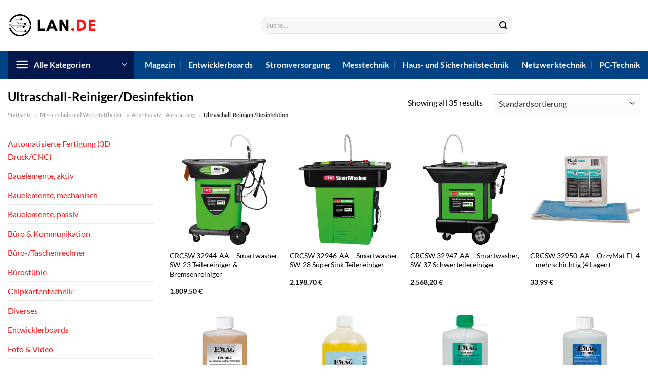

--- FILE ---
content_type: text/html; charset=UTF-8
request_url: https://www.lan.de/ultraschall-reiniger-desinfektion/
body_size: 34345
content:
<!DOCTYPE html>
<html lang="de" class="loading-site no-js">
<head><meta charset="UTF-8" /><script>if(navigator.userAgent.match(/MSIE|Internet Explorer/i)||navigator.userAgent.match(/Trident\/7\..*?rv:11/i)){var href=document.location.href;if(!href.match(/[?&]nowprocket/)){if(href.indexOf("?")==-1){if(href.indexOf("#")==-1){document.location.href=href+"?nowprocket=1"}else{document.location.href=href.replace("#","?nowprocket=1#")}}else{if(href.indexOf("#")==-1){document.location.href=href+"&nowprocket=1"}else{document.location.href=href.replace("#","&nowprocket=1#")}}}}</script><script>class RocketLazyLoadScripts{constructor(){this.v="1.2.3",this.triggerEvents=["keydown","mousedown","mousemove","touchmove","touchstart","touchend","wheel"],this.userEventHandler=this._triggerListener.bind(this),this.touchStartHandler=this._onTouchStart.bind(this),this.touchMoveHandler=this._onTouchMove.bind(this),this.touchEndHandler=this._onTouchEnd.bind(this),this.clickHandler=this._onClick.bind(this),this.interceptedClicks=[],window.addEventListener("pageshow",t=>{this.persisted=t.persisted}),window.addEventListener("DOMContentLoaded",()=>{this._preconnect3rdParties()}),this.delayedScripts={normal:[],async:[],defer:[]},this.trash=[],this.allJQueries=[]}_addUserInteractionListener(t){if(document.hidden){t._triggerListener();return}this.triggerEvents.forEach(e=>window.addEventListener(e,t.userEventHandler,{passive:!0})),window.addEventListener("touchstart",t.touchStartHandler,{passive:!0}),window.addEventListener("mousedown",t.touchStartHandler),document.addEventListener("visibilitychange",t.userEventHandler)}_removeUserInteractionListener(){this.triggerEvents.forEach(t=>window.removeEventListener(t,this.userEventHandler,{passive:!0})),document.removeEventListener("visibilitychange",this.userEventHandler)}_onTouchStart(t){"HTML"!==t.target.tagName&&(window.addEventListener("touchend",this.touchEndHandler),window.addEventListener("mouseup",this.touchEndHandler),window.addEventListener("touchmove",this.touchMoveHandler,{passive:!0}),window.addEventListener("mousemove",this.touchMoveHandler),t.target.addEventListener("click",this.clickHandler),this._renameDOMAttribute(t.target,"onclick","rocket-onclick"),this._pendingClickStarted())}_onTouchMove(t){window.removeEventListener("touchend",this.touchEndHandler),window.removeEventListener("mouseup",this.touchEndHandler),window.removeEventListener("touchmove",this.touchMoveHandler,{passive:!0}),window.removeEventListener("mousemove",this.touchMoveHandler),t.target.removeEventListener("click",this.clickHandler),this._renameDOMAttribute(t.target,"rocket-onclick","onclick"),this._pendingClickFinished()}_onTouchEnd(t){window.removeEventListener("touchend",this.touchEndHandler),window.removeEventListener("mouseup",this.touchEndHandler),window.removeEventListener("touchmove",this.touchMoveHandler,{passive:!0}),window.removeEventListener("mousemove",this.touchMoveHandler)}_onClick(t){t.target.removeEventListener("click",this.clickHandler),this._renameDOMAttribute(t.target,"rocket-onclick","onclick"),this.interceptedClicks.push(t),t.preventDefault(),t.stopPropagation(),t.stopImmediatePropagation(),this._pendingClickFinished()}_replayClicks(){window.removeEventListener("touchstart",this.touchStartHandler,{passive:!0}),window.removeEventListener("mousedown",this.touchStartHandler),this.interceptedClicks.forEach(t=>{t.target.dispatchEvent(new MouseEvent("click",{view:t.view,bubbles:!0,cancelable:!0}))})}_waitForPendingClicks(){return new Promise(t=>{this._isClickPending?this._pendingClickFinished=t:t()})}_pendingClickStarted(){this._isClickPending=!0}_pendingClickFinished(){this._isClickPending=!1}_renameDOMAttribute(t,e,r){t.hasAttribute&&t.hasAttribute(e)&&(event.target.setAttribute(r,event.target.getAttribute(e)),event.target.removeAttribute(e))}_triggerListener(){this._removeUserInteractionListener(this),"loading"===document.readyState?document.addEventListener("DOMContentLoaded",this._loadEverythingNow.bind(this)):this._loadEverythingNow()}_preconnect3rdParties(){let t=[];document.querySelectorAll("script[type=rocketlazyloadscript]").forEach(e=>{if(e.hasAttribute("src")){let r=new URL(e.src).origin;r!==location.origin&&t.push({src:r,crossOrigin:e.crossOrigin||"module"===e.getAttribute("data-rocket-type")})}}),t=[...new Map(t.map(t=>[JSON.stringify(t),t])).values()],this._batchInjectResourceHints(t,"preconnect")}async _loadEverythingNow(){this.lastBreath=Date.now(),this._delayEventListeners(this),this._delayJQueryReady(this),this._handleDocumentWrite(),this._registerAllDelayedScripts(),this._preloadAllScripts(),await this._loadScriptsFromList(this.delayedScripts.normal),await this._loadScriptsFromList(this.delayedScripts.defer),await this._loadScriptsFromList(this.delayedScripts.async);try{await this._triggerDOMContentLoaded(),await this._triggerWindowLoad()}catch(t){console.error(t)}window.dispatchEvent(new Event("rocket-allScriptsLoaded")),this._waitForPendingClicks().then(()=>{this._replayClicks()}),this._emptyTrash()}_registerAllDelayedScripts(){document.querySelectorAll("script[type=rocketlazyloadscript]").forEach(t=>{t.hasAttribute("data-rocket-src")?t.hasAttribute("async")&&!1!==t.async?this.delayedScripts.async.push(t):t.hasAttribute("defer")&&!1!==t.defer||"module"===t.getAttribute("data-rocket-type")?this.delayedScripts.defer.push(t):this.delayedScripts.normal.push(t):this.delayedScripts.normal.push(t)})}async _transformScript(t){return new Promise((await this._littleBreath(),navigator.userAgent.indexOf("Firefox/")>0||""===navigator.vendor)?e=>{let r=document.createElement("script");[...t.attributes].forEach(t=>{let e=t.nodeName;"type"!==e&&("data-rocket-type"===e&&(e="type"),"data-rocket-src"===e&&(e="src"),r.setAttribute(e,t.nodeValue))}),t.text&&(r.text=t.text),r.hasAttribute("src")?(r.addEventListener("load",e),r.addEventListener("error",e)):(r.text=t.text,e());try{t.parentNode.replaceChild(r,t)}catch(i){e()}}:async e=>{function r(){t.setAttribute("data-rocket-status","failed"),e()}try{let i=t.getAttribute("data-rocket-type"),n=t.getAttribute("data-rocket-src");t.text,i?(t.type=i,t.removeAttribute("data-rocket-type")):t.removeAttribute("type"),t.addEventListener("load",function r(){t.setAttribute("data-rocket-status","executed"),e()}),t.addEventListener("error",r),n?(t.removeAttribute("data-rocket-src"),t.src=n):t.src="data:text/javascript;base64,"+window.btoa(unescape(encodeURIComponent(t.text)))}catch(s){r()}})}async _loadScriptsFromList(t){let e=t.shift();return e&&e.isConnected?(await this._transformScript(e),this._loadScriptsFromList(t)):Promise.resolve()}_preloadAllScripts(){this._batchInjectResourceHints([...this.delayedScripts.normal,...this.delayedScripts.defer,...this.delayedScripts.async],"preload")}_batchInjectResourceHints(t,e){var r=document.createDocumentFragment();t.forEach(t=>{let i=t.getAttribute&&t.getAttribute("data-rocket-src")||t.src;if(i){let n=document.createElement("link");n.href=i,n.rel=e,"preconnect"!==e&&(n.as="script"),t.getAttribute&&"module"===t.getAttribute("data-rocket-type")&&(n.crossOrigin=!0),t.crossOrigin&&(n.crossOrigin=t.crossOrigin),t.integrity&&(n.integrity=t.integrity),r.appendChild(n),this.trash.push(n)}}),document.head.appendChild(r)}_delayEventListeners(t){let e={};function r(t,r){!function t(r){!e[r]&&(e[r]={originalFunctions:{add:r.addEventListener,remove:r.removeEventListener},eventsToRewrite:[]},r.addEventListener=function(){arguments[0]=i(arguments[0]),e[r].originalFunctions.add.apply(r,arguments)},r.removeEventListener=function(){arguments[0]=i(arguments[0]),e[r].originalFunctions.remove.apply(r,arguments)});function i(t){return e[r].eventsToRewrite.indexOf(t)>=0?"rocket-"+t:t}}(t),e[t].eventsToRewrite.push(r)}function i(t,e){let r=t[e];Object.defineProperty(t,e,{get:()=>r||function(){},set(i){t["rocket"+e]=r=i}})}r(document,"DOMContentLoaded"),r(window,"DOMContentLoaded"),r(window,"load"),r(window,"pageshow"),r(document,"readystatechange"),i(document,"onreadystatechange"),i(window,"onload"),i(window,"onpageshow")}_delayJQueryReady(t){let e;function r(r){if(r&&r.fn&&!t.allJQueries.includes(r)){r.fn.ready=r.fn.init.prototype.ready=function(e){return t.domReadyFired?e.bind(document)(r):document.addEventListener("rocket-DOMContentLoaded",()=>e.bind(document)(r)),r([])};let i=r.fn.on;r.fn.on=r.fn.init.prototype.on=function(){if(this[0]===window){function t(t){return t.split(" ").map(t=>"load"===t||0===t.indexOf("load.")?"rocket-jquery-load":t).join(" ")}"string"==typeof arguments[0]||arguments[0]instanceof String?arguments[0]=t(arguments[0]):"object"==typeof arguments[0]&&Object.keys(arguments[0]).forEach(e=>{let r=arguments[0][e];delete arguments[0][e],arguments[0][t(e)]=r})}return i.apply(this,arguments),this},t.allJQueries.push(r)}e=r}r(window.jQuery),Object.defineProperty(window,"jQuery",{get:()=>e,set(t){r(t)}})}async _triggerDOMContentLoaded(){this.domReadyFired=!0,await this._littleBreath(),document.dispatchEvent(new Event("rocket-DOMContentLoaded")),await this._littleBreath(),window.dispatchEvent(new Event("rocket-DOMContentLoaded")),await this._littleBreath(),document.dispatchEvent(new Event("rocket-readystatechange")),await this._littleBreath(),document.rocketonreadystatechange&&document.rocketonreadystatechange()}async _triggerWindowLoad(){await this._littleBreath(),window.dispatchEvent(new Event("rocket-load")),await this._littleBreath(),window.rocketonload&&window.rocketonload(),await this._littleBreath(),this.allJQueries.forEach(t=>t(window).trigger("rocket-jquery-load")),await this._littleBreath();let t=new Event("rocket-pageshow");t.persisted=this.persisted,window.dispatchEvent(t),await this._littleBreath(),window.rocketonpageshow&&window.rocketonpageshow({persisted:this.persisted})}_handleDocumentWrite(){let t=new Map;document.write=document.writeln=function(e){let r=document.currentScript;r||console.error("WPRocket unable to document.write this: "+e);let i=document.createRange(),n=r.parentElement,s=t.get(r);void 0===s&&(s=r.nextSibling,t.set(r,s));let a=document.createDocumentFragment();i.setStart(a,0),a.appendChild(i.createContextualFragment(e)),n.insertBefore(a,s)}}async _littleBreath(){Date.now()-this.lastBreath>45&&(await this._requestAnimFrame(),this.lastBreath=Date.now())}async _requestAnimFrame(){return document.hidden?new Promise(t=>setTimeout(t)):new Promise(t=>requestAnimationFrame(t))}_emptyTrash(){this.trash.forEach(t=>t.remove())}static run(){let t=new RocketLazyLoadScripts;t._addUserInteractionListener(t)}}RocketLazyLoadScripts.run();</script>
	
	<link rel="profile" href="http://gmpg.org/xfn/11" />
	<link rel="pingback" href="https://www.lan.de/xmlrpc.php" />

	<script type="rocketlazyloadscript">(function(html){html.className = html.className.replace(/\bno-js\b/,'js')})(document.documentElement);</script>
<meta name='robots' content='index, follow, max-image-preview:large, max-snippet:-1, max-video-preview:-1' />
<link rel="preload" href="https://www.lan.de/wp-content/plugins/rate-my-post/public/css/fonts/ratemypost.ttf" type="font/ttf" as="font" crossorigin="anonymous"><meta name="viewport" content="width=device-width, initial-scale=1" />
	<!-- This site is optimized with the Yoast SEO plugin v26.8 - https://yoast.com/product/yoast-seo-wordpress/ -->
	<title>Ultraschall-Reiniger/Desinfektion günstig online kaufen bei LAN.de</title>
	<meta name="description" content="Jetzt hier auf LAN.de günstig Ultraschall-Reiniger/Desinfektion online kaufen - großes Sortiment ✓ täglich neue Angebote ✓" />
	<link rel="canonical" href="https://www.lan.de/ultraschall-reiniger-desinfektion/" />
	<meta property="og:locale" content="de_DE" />
	<meta property="og:type" content="article" />
	<meta property="og:title" content="Ultraschall-Reiniger/Desinfektion günstig online kaufen bei LAN.de" />
	<meta property="og:description" content="Jetzt hier auf LAN.de günstig Ultraschall-Reiniger/Desinfektion online kaufen - großes Sortiment ✓ täglich neue Angebote ✓" />
	<meta property="og:url" content="https://www.lan.de/ultraschall-reiniger-desinfektion/" />
	<meta property="og:site_name" content="Lan.de" />
	<meta property="og:image" content="https://www.lan.de/wp-content/uploads/2022/07/lan-de-vorschau.jpg" />
	<meta property="og:image:width" content="1200" />
	<meta property="og:image:height" content="627" />
	<meta property="og:image:type" content="image/jpeg" />
	<meta name="twitter:card" content="summary_large_image" />
	<script type="application/ld+json" class="yoast-schema-graph">{"@context":"https://schema.org","@graph":[{"@type":"CollectionPage","@id":"https://www.lan.de/ultraschall-reiniger-desinfektion/","url":"https://www.lan.de/ultraschall-reiniger-desinfektion/","name":"Ultraschall-Reiniger/Desinfektion günstig online kaufen bei LAN.de","isPartOf":{"@id":"https://www.lan.de/#website"},"primaryImageOfPage":{"@id":"https://www.lan.de/ultraschall-reiniger-desinfektion/#primaryimage"},"image":{"@id":"https://www.lan.de/ultraschall-reiniger-desinfektion/#primaryimage"},"thumbnailUrl":"https://www.lan.de/wp-content/uploads/2022/07/CRCSW_32944-AA.png","description":"Jetzt hier auf LAN.de günstig Ultraschall-Reiniger/Desinfektion online kaufen - großes Sortiment ✓ täglich neue Angebote ✓","breadcrumb":{"@id":"https://www.lan.de/ultraschall-reiniger-desinfektion/#breadcrumb"},"inLanguage":"de"},{"@type":"ImageObject","inLanguage":"de","@id":"https://www.lan.de/ultraschall-reiniger-desinfektion/#primaryimage","url":"https://www.lan.de/wp-content/uploads/2022/07/CRCSW_32944-AA.png","contentUrl":"https://www.lan.de/wp-content/uploads/2022/07/CRCSW_32944-AA.png","width":1066,"height":1375,"caption":"CRCSW 32944-AA - Smartwasher"},{"@type":"BreadcrumbList","@id":"https://www.lan.de/ultraschall-reiniger-desinfektion/#breadcrumb","itemListElement":[{"@type":"ListItem","position":1,"name":"Startseite","item":"https://www.lan.de/"},{"@type":"ListItem","position":2,"name":"Messtechnik und Werkstattbedarf","item":"https://www.lan.de/messtechnik-und-werkstattbedarf/"},{"@type":"ListItem","position":3,"name":"Arbeitsplatz - Ausstattung","item":"https://www.lan.de/arbeitsplatz-ausstattung/"},{"@type":"ListItem","position":4,"name":"Ultraschall-Reiniger/Desinfektion"}]},{"@type":"WebSite","@id":"https://www.lan.de/#website","url":"https://www.lan.de/","name":"LAN.de","description":"Technik &amp; Elektronik online kaufen","publisher":{"@id":"https://www.lan.de/#organization"},"potentialAction":[{"@type":"SearchAction","target":{"@type":"EntryPoint","urlTemplate":"https://www.lan.de/?s={search_term_string}"},"query-input":{"@type":"PropertyValueSpecification","valueRequired":true,"valueName":"search_term_string"}}],"inLanguage":"de"},{"@type":"Organization","@id":"https://www.lan.de/#organization","name":"LAN.de","url":"https://www.lan.de/","logo":{"@type":"ImageObject","inLanguage":"de","@id":"https://www.lan.de/#/schema/logo/image/","url":"https://www.lan.de/wp-content/uploads/2022/07/cropped-lan-de-favicon.png","contentUrl":"https://www.lan.de/wp-content/uploads/2022/07/cropped-lan-de-favicon.png","width":512,"height":512,"caption":"LAN.de"},"image":{"@id":"https://www.lan.de/#/schema/logo/image/"}}]}</script>
	<!-- / Yoast SEO plugin. -->



<link rel='prefetch' href='https://www.lan.de/wp-content/themes/flatsome/assets/js/flatsome.js?ver=a0a7aee297766598a20e' />
<link rel='prefetch' href='https://www.lan.de/wp-content/themes/flatsome/assets/js/chunk.slider.js?ver=3.18.6' />
<link rel='prefetch' href='https://www.lan.de/wp-content/themes/flatsome/assets/js/chunk.popups.js?ver=3.18.6' />
<link rel='prefetch' href='https://www.lan.de/wp-content/themes/flatsome/assets/js/chunk.tooltips.js?ver=3.18.6' />
<link rel='prefetch' href='https://www.lan.de/wp-content/themes/flatsome/assets/js/woocommerce.js?ver=49415fe6a9266f32f1f2' />
<style id='wp-img-auto-sizes-contain-inline-css' type='text/css'>
img:is([sizes=auto i],[sizes^="auto," i]){contain-intrinsic-size:3000px 1500px}
/*# sourceURL=wp-img-auto-sizes-contain-inline-css */
</style>
<link data-minify="1" rel='stylesheet' id='maintenanceLayer-css' href='https://www.lan.de/wp-content/cache/min/1/wp-content/plugins/dailylead_maintenance/css/layer.css?ver=1768481273' type='text/css' media='all' />
<link data-minify="1" rel='stylesheet' id='rate-my-post-css' href='https://www.lan.de/wp-content/cache/min/1/wp-content/plugins/rate-my-post/public/css/rate-my-post.css?ver=1768481273' type='text/css' media='all' />
<style id='rate-my-post-inline-css' type='text/css'>
.rmp-widgets-container p {  font-size: 12px;}.rmp-rating-widget .rmp-icon--ratings {  font-size: 12px;}
/*# sourceURL=rate-my-post-inline-css */
</style>
<style id='woocommerce-inline-inline-css' type='text/css'>
.woocommerce form .form-row .required { visibility: visible; }
/*# sourceURL=woocommerce-inline-inline-css */
</style>
<link rel='stylesheet' id='ez-toc-css' href='https://www.lan.de/wp-content/plugins/easy-table-of-contents/assets/css/screen.min.css?ver=2.0.80' type='text/css' media='all' />
<style id='ez-toc-inline-css' type='text/css'>
div#ez-toc-container .ez-toc-title {font-size: 120%;}div#ez-toc-container .ez-toc-title {font-weight: 500;}div#ez-toc-container ul li , div#ez-toc-container ul li a {font-size: 95%;}div#ez-toc-container ul li , div#ez-toc-container ul li a {font-weight: 500;}div#ez-toc-container nav ul ul li {font-size: 90%;}div#ez-toc-container {background: #fff;border: 1px solid #000000;}div#ez-toc-container p.ez-toc-title , #ez-toc-container .ez_toc_custom_title_icon , #ez-toc-container .ez_toc_custom_toc_icon {color: #000000;}div#ez-toc-container ul.ez-toc-list a {color: #000000;}div#ez-toc-container ul.ez-toc-list a:hover {color: #000000;}div#ez-toc-container ul.ez-toc-list a:visited {color: #000000;}.ez-toc-counter nav ul li a::before {color: ;}.ez-toc-box-title {font-weight: bold; margin-bottom: 10px; text-align: center; text-transform: uppercase; letter-spacing: 1px; color: #666; padding-bottom: 5px;position:absolute;top:-4%;left:5%;background-color: inherit;transition: top 0.3s ease;}.ez-toc-box-title.toc-closed {top:-25%;}
.ez-toc-container-direction {direction: ltr;}.ez-toc-counter ul{counter-reset: item ;}.ez-toc-counter nav ul li a::before {content: counters(item, '.', decimal) '. ';display: inline-block;counter-increment: item;flex-grow: 0;flex-shrink: 0;margin-right: .2em; float: left; }.ez-toc-widget-direction {direction: ltr;}.ez-toc-widget-container ul{counter-reset: item ;}.ez-toc-widget-container nav ul li a::before {content: counters(item, '.', decimal) '. ';display: inline-block;counter-increment: item;flex-grow: 0;flex-shrink: 0;margin-right: .2em; float: left; }
/*# sourceURL=ez-toc-inline-css */
</style>
<link data-minify="1" rel='stylesheet' id='flatsome-main-css' href='https://www.lan.de/wp-content/cache/min/1/wp-content/themes/flatsome/assets/css/flatsome.css?ver=1768481273' type='text/css' media='all' />
<style id='flatsome-main-inline-css' type='text/css'>
@font-face {
				font-family: "fl-icons";
				font-display: block;
				src: url(https://www.lan.de/wp-content/themes/flatsome/assets/css/icons/fl-icons.eot?v=3.18.6);
				src:
					url(https://www.lan.de/wp-content/themes/flatsome/assets/css/icons/fl-icons.eot#iefix?v=3.18.6) format("embedded-opentype"),
					url(https://www.lan.de/wp-content/themes/flatsome/assets/css/icons/fl-icons.woff2?v=3.18.6) format("woff2"),
					url(https://www.lan.de/wp-content/themes/flatsome/assets/css/icons/fl-icons.ttf?v=3.18.6) format("truetype"),
					url(https://www.lan.de/wp-content/themes/flatsome/assets/css/icons/fl-icons.woff?v=3.18.6) format("woff"),
					url(https://www.lan.de/wp-content/themes/flatsome/assets/css/icons/fl-icons.svg?v=3.18.6#fl-icons) format("svg");
			}
/*# sourceURL=flatsome-main-inline-css */
</style>
<link data-minify="1" rel='stylesheet' id='flatsome-shop-css' href='https://www.lan.de/wp-content/cache/min/1/wp-content/themes/flatsome/assets/css/flatsome-shop.css?ver=1768481273' type='text/css' media='all' />
<script data-minify="1" type="text/javascript" src="https://www.lan.de/wp-content/cache/min/1/wp-content/plugins/dailylead_maintenance/js/layerShow.js?ver=1768481273" id="maintenanceLayerShow-js" defer></script>
<script data-minify="1" type="text/javascript" src="https://www.lan.de/wp-content/cache/min/1/wp-content/plugins/dailylead_maintenance/js/layer.js?ver=1768481273" id="maintenanceLayer-js" defer></script>
<script type="rocketlazyloadscript" data-rocket-type="text/javascript" data-rocket-src="https://www.lan.de/wp-includes/js/jquery/jquery.min.js?ver=3.7.1" id="jquery-core-js" defer></script>
<script type="rocketlazyloadscript" data-rocket-type="text/javascript" data-rocket-src="https://www.lan.de/wp-content/plugins/woocommerce/assets/js/jquery-blockui/jquery.blockUI.min.js?ver=2.7.0-wc.9.4.1" id="jquery-blockui-js" data-wp-strategy="defer" defer></script>
<script type="text/javascript" id="wc-add-to-cart-js-extra">
/* <![CDATA[ */
var wc_add_to_cart_params = {"ajax_url":"/wp-admin/admin-ajax.php","wc_ajax_url":"/?wc-ajax=%%endpoint%%","i18n_view_cart":"Warenkorb anzeigen","cart_url":"https://www.lan.de/cart/","is_cart":"","cart_redirect_after_add":"no"};
//# sourceURL=wc-add-to-cart-js-extra
/* ]]> */
</script>
<script type="rocketlazyloadscript" data-rocket-type="text/javascript" data-rocket-src="https://www.lan.de/wp-content/plugins/woocommerce/assets/js/frontend/add-to-cart.min.js?ver=9.4.1" id="wc-add-to-cart-js" defer="defer" data-wp-strategy="defer"></script>
<script type="rocketlazyloadscript" data-rocket-type="text/javascript" data-rocket-src="https://www.lan.de/wp-content/plugins/woocommerce/assets/js/js-cookie/js.cookie.min.js?ver=2.1.4-wc.9.4.1" id="js-cookie-js" data-wp-strategy="defer" defer></script>
<script type="rocketlazyloadscript">
  var _paq = window._paq = window._paq || [];
  /* tracker methods like "setCustomDimension" should be called before "trackPageView" */
  _paq.push(['trackPageView']);
  _paq.push(['enableLinkTracking']);
  (function() {
    var u="//stats.dailylead.de/";
    _paq.push(['setTrackerUrl', u+'matomo.php']);
    _paq.push(['setSiteId', '40']);
    var d=document, g=d.createElement('script'), s=d.getElementsByTagName('script')[0];
    g.async=true; g.src=u+'matomo.js'; s.parentNode.insertBefore(g,s);
  })();
</script>	<noscript><style>.woocommerce-product-gallery{ opacity: 1 !important; }</style></noscript>
	<style class='wp-fonts-local' type='text/css'>
@font-face{font-family:Inter;font-style:normal;font-weight:300 900;font-display:fallback;src:url('https://www.lan.de/wp-content/plugins/woocommerce/assets/fonts/Inter-VariableFont_slnt,wght.woff2') format('woff2');font-stretch:normal;}
@font-face{font-family:Cardo;font-style:normal;font-weight:400;font-display:fallback;src:url('https://www.lan.de/wp-content/plugins/woocommerce/assets/fonts/cardo_normal_400.woff2') format('woff2');}
</style>
<link rel="icon" href="https://www.lan.de/wp-content/uploads/2022/07/cropped-lan-de-favicon-32x32.png" sizes="32x32" />
<link rel="icon" href="https://www.lan.de/wp-content/uploads/2022/07/cropped-lan-de-favicon-192x192.png" sizes="192x192" />
<link rel="apple-touch-icon" href="https://www.lan.de/wp-content/uploads/2022/07/cropped-lan-de-favicon-180x180.png" />
<meta name="msapplication-TileImage" content="https://www.lan.de/wp-content/uploads/2022/07/cropped-lan-de-favicon-270x270.png" />
<style id="custom-css" type="text/css">:root {--primary-color: #ff1414;--fs-color-primary: #ff1414;--fs-color-secondary: #004283;--fs-color-success: #7a9c59;--fs-color-alert: #b20000;--fs-experimental-link-color: #ff1414;--fs-experimental-link-color-hover: #111;}.tooltipster-base {--tooltip-color: #fff;--tooltip-bg-color: #000;}.off-canvas-right .mfp-content, .off-canvas-left .mfp-content {--drawer-width: 300px;}.off-canvas .mfp-content.off-canvas-cart {--drawer-width: 360px;}.container-width, .full-width .ubermenu-nav, .container, .row{max-width: 1320px}.row.row-collapse{max-width: 1290px}.row.row-small{max-width: 1312.5px}.row.row-large{max-width: 1350px}.header-main{height: 100px}#logo img{max-height: 100px}#logo{width:250px;}.header-bottom{min-height: 55px}.header-top{min-height: 30px}.transparent .header-main{height: 90px}.transparent #logo img{max-height: 90px}.has-transparent + .page-title:first-of-type,.has-transparent + #main > .page-title,.has-transparent + #main > div > .page-title,.has-transparent + #main .page-header-wrapper:first-of-type .page-title{padding-top: 140px;}.header.show-on-scroll,.stuck .header-main{height:70px!important}.stuck #logo img{max-height: 70px!important}.search-form{ width: 50%;}.header-bg-color {background-color: #ffffff}.header-bottom {background-color: #004283}.header-main .nav > li > a{line-height: 16px }.stuck .header-main .nav > li > a{line-height: 50px }.header-bottom-nav > li > a{line-height: 16px }@media (max-width: 549px) {.header-main{height: 70px}#logo img{max-height: 70px}}.main-menu-overlay{background-color: #ffffff}body{color: #000000}h1,h2,h3,h4,h5,h6,.heading-font{color: #000000;}body{font-family: Lato, sans-serif;}body {font-weight: 400;font-style: normal;}.nav > li > a {font-family: Lato, sans-serif;}.mobile-sidebar-levels-2 .nav > li > ul > li > a {font-family: Lato, sans-serif;}.nav > li > a,.mobile-sidebar-levels-2 .nav > li > ul > li > a {font-weight: 700;font-style: normal;}h1,h2,h3,h4,h5,h6,.heading-font, .off-canvas-center .nav-sidebar.nav-vertical > li > a{font-family: Lato, sans-serif;}h1,h2,h3,h4,h5,h6,.heading-font,.banner h1,.banner h2 {font-weight: 700;font-style: normal;}.alt-font{font-family: "Dancing Script", sans-serif;}.alt-font {font-weight: 400!important;font-style: normal!important;}.header:not(.transparent) .header-nav-main.nav > li > a {color: #000000;}.header:not(.transparent) .header-bottom-nav.nav > li > a{color: #ffffff;}.widget:where(:not(.widget_shopping_cart)) a{color: #000000;}.widget:where(:not(.widget_shopping_cart)) a:hover{color: #ff1414;}.widget .tagcloud a:hover{border-color: #ff1414; background-color: #ff1414;}.current .breadcrumb-step, [data-icon-label]:after, .button#place_order,.button.checkout,.checkout-button,.single_add_to_cart_button.button, .sticky-add-to-cart-select-options-button{background-color: #ff1414!important }.has-equal-box-heights .box-image {padding-top: 100%;}@media screen and (min-width: 550px){.products .box-vertical .box-image{min-width: 300px!important;width: 300px!important;}}.header-main .social-icons,.header-main .cart-icon strong,.header-main .menu-title,.header-main .header-button > .button.is-outline,.header-main .nav > li > a > i:not(.icon-angle-down){color: #000000!important;}.header-main .header-button > .button.is-outline,.header-main .cart-icon strong:after,.header-main .cart-icon strong{border-color: #000000!important;}.header-main .header-button > .button:not(.is-outline){background-color: #000000!important;}.header-main .current-dropdown .cart-icon strong,.header-main .header-button > .button:hover,.header-main .header-button > .button:hover i,.header-main .header-button > .button:hover span{color:#FFF!important;}.header-main .menu-title:hover,.header-main .social-icons a:hover,.header-main .header-button > .button.is-outline:hover,.header-main .nav > li > a:hover > i:not(.icon-angle-down){color: #000000!important;}.header-main .current-dropdown .cart-icon strong,.header-main .header-button > .button:hover{background-color: #000000!important;}.header-main .current-dropdown .cart-icon strong:after,.header-main .current-dropdown .cart-icon strong,.header-main .header-button > .button:hover{border-color: #000000!important;}.absolute-footer, html{background-color: #ffffff}.page-title-small + main .product-container > .row{padding-top:0;}.header-vertical-menu__opener{height: 55px}.header-vertical-menu__opener{color: #ffffff}.header-vertical-menu__opener{background-color: #05184d}.header-vertical-menu__fly-out{background-color: #ffffff}.header-vertical-menu__fly-out .nav-vertical-fly-out > li.menu-item > a {color: #000000;}/* Custom CSS */.header-vertical-menu__fly-out .current-dropdown.menu-item .nav-dropdown {display: block;}.header-vertical-menu__opener {font-size: initial;}.off-canvas-right .mfp-content, .off-canvas-left .mfp-content {max-width: 320px;width:100%}.off-canvas-left.mfp-ready .mfp-close {color: black;}.product-summary .woocommerce-Price-currencySymbol {font-size: inherit;vertical-align: inherit;margin-top: inherit;}.product-section-title-related {text-align: center;padding-top: 45px;}.yith-wcwl-add-to-wishlist {margin-top: 10px;margin-bottom: 30px;}.page-title {margin-top: 20px;}@media screen and (min-width: 850px) {.page-title-inner {padding-top: 0;min-height: auto;}}/*** START Sticky Banner ***/.sticky-add-to-cart__product img {display: none;}.sticky-add-to-cart__product .product-title-small {display: none;}.sticky-add-to-cart--active .cart {padding-top: 5px;padding-bottom: 5px;max-width: 250px;flex-grow: 1;font-size: smaller;margin-bottom: 0;}.sticky-add-to-cart.sticky-add-to-cart--active .single_add_to_cart_button{margin: 0;padding-top: 10px;padding-bottom: 10px;border-radius: 99px;width: 100%;line-height: 1.5;}.single_add_to_cart_button,.sticky-add-to-cart:not(.sticky-add-to-cart--active) .single_add_to_cart_button {padding: 5px;max-width: 300px;width:100%;margin:0;}.sticky-add-to-cart--active {-webkit-backdrop-filter: blur(7px);backdrop-filter: blur(7px);display: flex;justify-content: center;padding: 3px 10px;}.sticky-add-to-cart__product .product-title-small {height: 14px;overflow: hidden;}.sticky-add-to-cart--active .woocommerce-variation-price, .sticky-add-to-cart--active .product-page-price {font-size: 24px;}.sticky-add-to-cart--active .price del {font-size: 50%;margin-bottom: 4px;}.sticky-add-to-cart--active .price del::after {width: 50%;}.sticky-add-to-cart__product {margin-right: 5px;}/*** END Sticky Banner ***/.yadore {display: grid;grid-template-columns: repeat(4,minmax(0,1fr));gap:1rem;}.col-4 .yadore {display: grid;grid-template-columns: repeat(4,minmax(0,1fr));gap:1rem;}.yadore .yadore-item {background: #fff;border-radius: 15px;}.yadore .yadore-item li.delivery_time,.yadore .yadore-item li.stock_status,.yadore .yadore-item li.stock_status.nicht {list-style-type: none;padding: 0px 0 0px 24px;margin: 0px!important;}.yadore .yadore-item img:not(.logo) {min-height: 170px;max-height: 170px;}.yadore .yadore-item img.logo {max-width: 70px;max-height: 30px;}.ayo-logo-name {margin-top: 12px;display: block;white-space: nowrap;font-size: xx-small;}.product-info {display: flex;flex-direction: column;padding-bottom: 0;}.product-info.product-title {order: 1;}.product-info .is-divider {order: 2;}.product-info .product-short-description {order: 3;}.product-info .product-short-description li {list-style-type: none;padding: 0px 0 0px 24px;margin: 0px 0px 3px 0px!important;}li.delivery_time,.product-info .product-short-description li.delivery_time {background: url([data-uri]) no-repeat left center;}li.delivery_time,.product-info .product-short-description li.delivery_time {background: url([data-uri]) no-repeat left center;}li.stock_status,.product-info .product-short-description li.stock_status {background: url([data-uri]) no-repeat left center;}li.stock_status.nicht,.product-info .product-short-description li.stock_status.nicht {background: url([data-uri]) no-repeat left center;}.product-info .price-wrapper {order: 4;}.product-info .price-wrapper .price {margin: 0;}.product-info .cart,.product-info .sticky-add-to-cart-wrapper {order:5;margin: 25px 0;}.product-info .yith-wcwl-add-to-wishlist {order: 6;margin: 0;}.overflow-hidden { overflow: hidden;}.overflow-hidden.banner h3 {line-height: 0;}.nowrap { white-space: nowrap;}.height-40 {height: 40px !important;}.m-0 {margin: 0 !important;}a.stretched-link:after {position: absolute;top: 0;right: 0;bottom: 0;left: 0;pointer-events: auto;content: "";background-color: rgba(0,0,0,0.0);z-index: 1;}.z-index-0 {z-index: 0;}.z-index-10 {z-index: 10;}.price del {text-decoration-line: none;position: relative;}.price del::after {content: '';position: absolute;border-top: 2px solid red;width: 100%;height: 100%;left: 0;transform: rotate(-10deg);top: 50%;}.product-small.box .box-image .image-cover img {object-fit: contain;}.product-small.box .box-image {text-align: center;}.product-small.box .box-text .title-wrapper {max-height: 75px;overflow: hidden;margin-bottom: 15px;}.woocommerce-product-gallery__wrapper .woocommerce-product-gallery__image a img {max-height: 420px;width: auto;margin: 0 auto;display: block;}.has-equal-box-heights .box-image img {-o-object-fit: contain;object-fit: contain;}/* START Mobile Menu */.off-canvas-left .mfp-content, .off-canvas-right .mfp-content {width: 85%;max-width: 360px;}.off-canvas-left .mfp-content .nav>li>a, .off-canvas-right .mfp-content .nav>li>a,.mobile-sidebar-levels-2 .nav-slide>li>.sub-menu>li:not(.nav-slide-header)>a, .mobile-sidebar-levels-2 .nav-slide>li>ul.children>li:not(.nav-slide-header)>a {font-size: 1.1em;color: #000;}.mobile-sidebar-levels-2 .nav-slide>li>.sub-menu>li:not(.nav-slide-header)>a, .mobile-sidebar-levels-2 .nav-slide>li>ul.children>li:not(.nav-slide-header)>a {text-transform: none;}/* END Mobile Menu *//*** START MENU frühes umschalten auf MobileCSS ***/@media (min-width: 850px) and (max-width: 1270px) {header [data-show=show-for-medium], header .show-for-medium {display: block !important;}}@media (max-width: 1270px) {header [data-show=hide-for-medium], header .hide-for-medium {display: none !important;}.medium-logo-center .logo {-webkit-box-ordinal-group: 2;-ms-flex-order: 2;order: 2;}header .show-for-medium.flex-right {-webkit-box-ordinal-group: 3;-ms-flex-order: 3;order: 3;}.medium-logo-center .logo img {margin: 0 auto;}}/*** END MENUfrühes umschalten auf MobileCSS ***/#masthead .flex-left .header-nav.header-nav-main.nav.nav-left {-webkit-box-pack: center;-ms-flex-pack: center;justify-content: center;}.logo-left .logo {margin-left: 0;margin-right: 0px;}.product-title a {color: #000000;}.product-title a:hover {color: var(--fs-experimental-link-color);}/* Custom CSS Tablet */@media (max-width: 849px){.nav li a,.nav-vertical>li>ul li a,.nav-slide-header .toggle,.mobile-sidebar-levels-2 .nav-slide>li>ul.children>li>a, .mobile-sidebar-levels-2 .nav-slide>li>.sub-menu>li>a {color: #000 !important;opacity: 1;}/*** START Sticky Banner ***/.sticky-add-to-cart--active {justify-content: space-between;font-size: .9em;}/*** END Sticky Banner ***/.post-title.is-large {font-size: 1.75em;}}/* Custom CSS Mobile */@media (max-width: 549px){/*** START Sticky Banner ***/.sticky-add-to-cart:not(.sticky-add-to-cart--active) {width: 100% !important;max-width: 100%;}.sticky-add-to-cart:not(.sticky-add-to-cart--active) .single_add_to_cart_button {padding: 5px 25px;max-width: 100%;}/*** END Sticky Banner ***/.single_add_to_cart_button {padding: 5px 25px;max-width: 100%;width: 100%;}.yadore,.col-4 .yadore {grid-template-columns: repeat(1,minmax(0,1fr));}}.label-new.menu-item > a:after{content:"Neu";}.label-hot.menu-item > a:after{content:"Hot";}.label-sale.menu-item > a:after{content:"Aktion";}.label-popular.menu-item > a:after{content:"Beliebt";}</style>		<style type="text/css" id="wp-custom-css">
			html, body {
    overflow: visible;
}		</style>
		<style id="kirki-inline-styles">/* latin-ext */
@font-face {
  font-family: 'Lato';
  font-style: normal;
  font-weight: 400;
  font-display: swap;
  src: url(https://www.lan.de/wp-content/fonts/lato/S6uyw4BMUTPHjxAwXjeu.woff2) format('woff2');
  unicode-range: U+0100-02BA, U+02BD-02C5, U+02C7-02CC, U+02CE-02D7, U+02DD-02FF, U+0304, U+0308, U+0329, U+1D00-1DBF, U+1E00-1E9F, U+1EF2-1EFF, U+2020, U+20A0-20AB, U+20AD-20C0, U+2113, U+2C60-2C7F, U+A720-A7FF;
}
/* latin */
@font-face {
  font-family: 'Lato';
  font-style: normal;
  font-weight: 400;
  font-display: swap;
  src: url(https://www.lan.de/wp-content/fonts/lato/S6uyw4BMUTPHjx4wXg.woff2) format('woff2');
  unicode-range: U+0000-00FF, U+0131, U+0152-0153, U+02BB-02BC, U+02C6, U+02DA, U+02DC, U+0304, U+0308, U+0329, U+2000-206F, U+20AC, U+2122, U+2191, U+2193, U+2212, U+2215, U+FEFF, U+FFFD;
}
/* latin-ext */
@font-face {
  font-family: 'Lato';
  font-style: normal;
  font-weight: 700;
  font-display: swap;
  src: url(https://www.lan.de/wp-content/fonts/lato/S6u9w4BMUTPHh6UVSwaPGR_p.woff2) format('woff2');
  unicode-range: U+0100-02BA, U+02BD-02C5, U+02C7-02CC, U+02CE-02D7, U+02DD-02FF, U+0304, U+0308, U+0329, U+1D00-1DBF, U+1E00-1E9F, U+1EF2-1EFF, U+2020, U+20A0-20AB, U+20AD-20C0, U+2113, U+2C60-2C7F, U+A720-A7FF;
}
/* latin */
@font-face {
  font-family: 'Lato';
  font-style: normal;
  font-weight: 700;
  font-display: swap;
  src: url(https://www.lan.de/wp-content/fonts/lato/S6u9w4BMUTPHh6UVSwiPGQ.woff2) format('woff2');
  unicode-range: U+0000-00FF, U+0131, U+0152-0153, U+02BB-02BC, U+02C6, U+02DA, U+02DC, U+0304, U+0308, U+0329, U+2000-206F, U+20AC, U+2122, U+2191, U+2193, U+2212, U+2215, U+FEFF, U+FFFD;
}/* vietnamese */
@font-face {
  font-family: 'Dancing Script';
  font-style: normal;
  font-weight: 400;
  font-display: swap;
  src: url(https://www.lan.de/wp-content/fonts/dancing-script/If2cXTr6YS-zF4S-kcSWSVi_sxjsohD9F50Ruu7BMSo3Rep8ltA.woff2) format('woff2');
  unicode-range: U+0102-0103, U+0110-0111, U+0128-0129, U+0168-0169, U+01A0-01A1, U+01AF-01B0, U+0300-0301, U+0303-0304, U+0308-0309, U+0323, U+0329, U+1EA0-1EF9, U+20AB;
}
/* latin-ext */
@font-face {
  font-family: 'Dancing Script';
  font-style: normal;
  font-weight: 400;
  font-display: swap;
  src: url(https://www.lan.de/wp-content/fonts/dancing-script/If2cXTr6YS-zF4S-kcSWSVi_sxjsohD9F50Ruu7BMSo3ROp8ltA.woff2) format('woff2');
  unicode-range: U+0100-02BA, U+02BD-02C5, U+02C7-02CC, U+02CE-02D7, U+02DD-02FF, U+0304, U+0308, U+0329, U+1D00-1DBF, U+1E00-1E9F, U+1EF2-1EFF, U+2020, U+20A0-20AB, U+20AD-20C0, U+2113, U+2C60-2C7F, U+A720-A7FF;
}
/* latin */
@font-face {
  font-family: 'Dancing Script';
  font-style: normal;
  font-weight: 400;
  font-display: swap;
  src: url(https://www.lan.de/wp-content/fonts/dancing-script/If2cXTr6YS-zF4S-kcSWSVi_sxjsohD9F50Ruu7BMSo3Sup8.woff2) format('woff2');
  unicode-range: U+0000-00FF, U+0131, U+0152-0153, U+02BB-02BC, U+02C6, U+02DA, U+02DC, U+0304, U+0308, U+0329, U+2000-206F, U+20AC, U+2122, U+2191, U+2193, U+2212, U+2215, U+FEFF, U+FFFD;
}</style><noscript><style id="rocket-lazyload-nojs-css">.rll-youtube-player, [data-lazy-src]{display:none !important;}</style></noscript><link data-minify="1" rel='stylesheet' id='wc-blocks-style-css' href='https://www.lan.de/wp-content/cache/min/1/wp-content/plugins/woocommerce/assets/client/blocks/wc-blocks.css?ver=1768481273' type='text/css' media='all' />
<style id='global-styles-inline-css' type='text/css'>
:root{--wp--preset--aspect-ratio--square: 1;--wp--preset--aspect-ratio--4-3: 4/3;--wp--preset--aspect-ratio--3-4: 3/4;--wp--preset--aspect-ratio--3-2: 3/2;--wp--preset--aspect-ratio--2-3: 2/3;--wp--preset--aspect-ratio--16-9: 16/9;--wp--preset--aspect-ratio--9-16: 9/16;--wp--preset--color--black: #000000;--wp--preset--color--cyan-bluish-gray: #abb8c3;--wp--preset--color--white: #ffffff;--wp--preset--color--pale-pink: #f78da7;--wp--preset--color--vivid-red: #cf2e2e;--wp--preset--color--luminous-vivid-orange: #ff6900;--wp--preset--color--luminous-vivid-amber: #fcb900;--wp--preset--color--light-green-cyan: #7bdcb5;--wp--preset--color--vivid-green-cyan: #00d084;--wp--preset--color--pale-cyan-blue: #8ed1fc;--wp--preset--color--vivid-cyan-blue: #0693e3;--wp--preset--color--vivid-purple: #9b51e0;--wp--preset--color--primary: #ff1414;--wp--preset--color--secondary: #004283;--wp--preset--color--success: #7a9c59;--wp--preset--color--alert: #b20000;--wp--preset--gradient--vivid-cyan-blue-to-vivid-purple: linear-gradient(135deg,rgb(6,147,227) 0%,rgb(155,81,224) 100%);--wp--preset--gradient--light-green-cyan-to-vivid-green-cyan: linear-gradient(135deg,rgb(122,220,180) 0%,rgb(0,208,130) 100%);--wp--preset--gradient--luminous-vivid-amber-to-luminous-vivid-orange: linear-gradient(135deg,rgb(252,185,0) 0%,rgb(255,105,0) 100%);--wp--preset--gradient--luminous-vivid-orange-to-vivid-red: linear-gradient(135deg,rgb(255,105,0) 0%,rgb(207,46,46) 100%);--wp--preset--gradient--very-light-gray-to-cyan-bluish-gray: linear-gradient(135deg,rgb(238,238,238) 0%,rgb(169,184,195) 100%);--wp--preset--gradient--cool-to-warm-spectrum: linear-gradient(135deg,rgb(74,234,220) 0%,rgb(151,120,209) 20%,rgb(207,42,186) 40%,rgb(238,44,130) 60%,rgb(251,105,98) 80%,rgb(254,248,76) 100%);--wp--preset--gradient--blush-light-purple: linear-gradient(135deg,rgb(255,206,236) 0%,rgb(152,150,240) 100%);--wp--preset--gradient--blush-bordeaux: linear-gradient(135deg,rgb(254,205,165) 0%,rgb(254,45,45) 50%,rgb(107,0,62) 100%);--wp--preset--gradient--luminous-dusk: linear-gradient(135deg,rgb(255,203,112) 0%,rgb(199,81,192) 50%,rgb(65,88,208) 100%);--wp--preset--gradient--pale-ocean: linear-gradient(135deg,rgb(255,245,203) 0%,rgb(182,227,212) 50%,rgb(51,167,181) 100%);--wp--preset--gradient--electric-grass: linear-gradient(135deg,rgb(202,248,128) 0%,rgb(113,206,126) 100%);--wp--preset--gradient--midnight: linear-gradient(135deg,rgb(2,3,129) 0%,rgb(40,116,252) 100%);--wp--preset--font-size--small: 13px;--wp--preset--font-size--medium: 20px;--wp--preset--font-size--large: 36px;--wp--preset--font-size--x-large: 42px;--wp--preset--font-family--inter: "Inter", sans-serif;--wp--preset--font-family--cardo: Cardo;--wp--preset--spacing--20: 0.44rem;--wp--preset--spacing--30: 0.67rem;--wp--preset--spacing--40: 1rem;--wp--preset--spacing--50: 1.5rem;--wp--preset--spacing--60: 2.25rem;--wp--preset--spacing--70: 3.38rem;--wp--preset--spacing--80: 5.06rem;--wp--preset--shadow--natural: 6px 6px 9px rgba(0, 0, 0, 0.2);--wp--preset--shadow--deep: 12px 12px 50px rgba(0, 0, 0, 0.4);--wp--preset--shadow--sharp: 6px 6px 0px rgba(0, 0, 0, 0.2);--wp--preset--shadow--outlined: 6px 6px 0px -3px rgb(255, 255, 255), 6px 6px rgb(0, 0, 0);--wp--preset--shadow--crisp: 6px 6px 0px rgb(0, 0, 0);}:where(body) { margin: 0; }.wp-site-blocks > .alignleft { float: left; margin-right: 2em; }.wp-site-blocks > .alignright { float: right; margin-left: 2em; }.wp-site-blocks > .aligncenter { justify-content: center; margin-left: auto; margin-right: auto; }:where(.is-layout-flex){gap: 0.5em;}:where(.is-layout-grid){gap: 0.5em;}.is-layout-flow > .alignleft{float: left;margin-inline-start: 0;margin-inline-end: 2em;}.is-layout-flow > .alignright{float: right;margin-inline-start: 2em;margin-inline-end: 0;}.is-layout-flow > .aligncenter{margin-left: auto !important;margin-right: auto !important;}.is-layout-constrained > .alignleft{float: left;margin-inline-start: 0;margin-inline-end: 2em;}.is-layout-constrained > .alignright{float: right;margin-inline-start: 2em;margin-inline-end: 0;}.is-layout-constrained > .aligncenter{margin-left: auto !important;margin-right: auto !important;}.is-layout-constrained > :where(:not(.alignleft):not(.alignright):not(.alignfull)){margin-left: auto !important;margin-right: auto !important;}body .is-layout-flex{display: flex;}.is-layout-flex{flex-wrap: wrap;align-items: center;}.is-layout-flex > :is(*, div){margin: 0;}body .is-layout-grid{display: grid;}.is-layout-grid > :is(*, div){margin: 0;}body{padding-top: 0px;padding-right: 0px;padding-bottom: 0px;padding-left: 0px;}a:where(:not(.wp-element-button)){text-decoration: none;}:root :where(.wp-element-button, .wp-block-button__link){background-color: #32373c;border-width: 0;color: #fff;font-family: inherit;font-size: inherit;font-style: inherit;font-weight: inherit;letter-spacing: inherit;line-height: inherit;padding-top: calc(0.667em + 2px);padding-right: calc(1.333em + 2px);padding-bottom: calc(0.667em + 2px);padding-left: calc(1.333em + 2px);text-decoration: none;text-transform: inherit;}.has-black-color{color: var(--wp--preset--color--black) !important;}.has-cyan-bluish-gray-color{color: var(--wp--preset--color--cyan-bluish-gray) !important;}.has-white-color{color: var(--wp--preset--color--white) !important;}.has-pale-pink-color{color: var(--wp--preset--color--pale-pink) !important;}.has-vivid-red-color{color: var(--wp--preset--color--vivid-red) !important;}.has-luminous-vivid-orange-color{color: var(--wp--preset--color--luminous-vivid-orange) !important;}.has-luminous-vivid-amber-color{color: var(--wp--preset--color--luminous-vivid-amber) !important;}.has-light-green-cyan-color{color: var(--wp--preset--color--light-green-cyan) !important;}.has-vivid-green-cyan-color{color: var(--wp--preset--color--vivid-green-cyan) !important;}.has-pale-cyan-blue-color{color: var(--wp--preset--color--pale-cyan-blue) !important;}.has-vivid-cyan-blue-color{color: var(--wp--preset--color--vivid-cyan-blue) !important;}.has-vivid-purple-color{color: var(--wp--preset--color--vivid-purple) !important;}.has-primary-color{color: var(--wp--preset--color--primary) !important;}.has-secondary-color{color: var(--wp--preset--color--secondary) !important;}.has-success-color{color: var(--wp--preset--color--success) !important;}.has-alert-color{color: var(--wp--preset--color--alert) !important;}.has-black-background-color{background-color: var(--wp--preset--color--black) !important;}.has-cyan-bluish-gray-background-color{background-color: var(--wp--preset--color--cyan-bluish-gray) !important;}.has-white-background-color{background-color: var(--wp--preset--color--white) !important;}.has-pale-pink-background-color{background-color: var(--wp--preset--color--pale-pink) !important;}.has-vivid-red-background-color{background-color: var(--wp--preset--color--vivid-red) !important;}.has-luminous-vivid-orange-background-color{background-color: var(--wp--preset--color--luminous-vivid-orange) !important;}.has-luminous-vivid-amber-background-color{background-color: var(--wp--preset--color--luminous-vivid-amber) !important;}.has-light-green-cyan-background-color{background-color: var(--wp--preset--color--light-green-cyan) !important;}.has-vivid-green-cyan-background-color{background-color: var(--wp--preset--color--vivid-green-cyan) !important;}.has-pale-cyan-blue-background-color{background-color: var(--wp--preset--color--pale-cyan-blue) !important;}.has-vivid-cyan-blue-background-color{background-color: var(--wp--preset--color--vivid-cyan-blue) !important;}.has-vivid-purple-background-color{background-color: var(--wp--preset--color--vivid-purple) !important;}.has-primary-background-color{background-color: var(--wp--preset--color--primary) !important;}.has-secondary-background-color{background-color: var(--wp--preset--color--secondary) !important;}.has-success-background-color{background-color: var(--wp--preset--color--success) !important;}.has-alert-background-color{background-color: var(--wp--preset--color--alert) !important;}.has-black-border-color{border-color: var(--wp--preset--color--black) !important;}.has-cyan-bluish-gray-border-color{border-color: var(--wp--preset--color--cyan-bluish-gray) !important;}.has-white-border-color{border-color: var(--wp--preset--color--white) !important;}.has-pale-pink-border-color{border-color: var(--wp--preset--color--pale-pink) !important;}.has-vivid-red-border-color{border-color: var(--wp--preset--color--vivid-red) !important;}.has-luminous-vivid-orange-border-color{border-color: var(--wp--preset--color--luminous-vivid-orange) !important;}.has-luminous-vivid-amber-border-color{border-color: var(--wp--preset--color--luminous-vivid-amber) !important;}.has-light-green-cyan-border-color{border-color: var(--wp--preset--color--light-green-cyan) !important;}.has-vivid-green-cyan-border-color{border-color: var(--wp--preset--color--vivid-green-cyan) !important;}.has-pale-cyan-blue-border-color{border-color: var(--wp--preset--color--pale-cyan-blue) !important;}.has-vivid-cyan-blue-border-color{border-color: var(--wp--preset--color--vivid-cyan-blue) !important;}.has-vivid-purple-border-color{border-color: var(--wp--preset--color--vivid-purple) !important;}.has-primary-border-color{border-color: var(--wp--preset--color--primary) !important;}.has-secondary-border-color{border-color: var(--wp--preset--color--secondary) !important;}.has-success-border-color{border-color: var(--wp--preset--color--success) !important;}.has-alert-border-color{border-color: var(--wp--preset--color--alert) !important;}.has-vivid-cyan-blue-to-vivid-purple-gradient-background{background: var(--wp--preset--gradient--vivid-cyan-blue-to-vivid-purple) !important;}.has-light-green-cyan-to-vivid-green-cyan-gradient-background{background: var(--wp--preset--gradient--light-green-cyan-to-vivid-green-cyan) !important;}.has-luminous-vivid-amber-to-luminous-vivid-orange-gradient-background{background: var(--wp--preset--gradient--luminous-vivid-amber-to-luminous-vivid-orange) !important;}.has-luminous-vivid-orange-to-vivid-red-gradient-background{background: var(--wp--preset--gradient--luminous-vivid-orange-to-vivid-red) !important;}.has-very-light-gray-to-cyan-bluish-gray-gradient-background{background: var(--wp--preset--gradient--very-light-gray-to-cyan-bluish-gray) !important;}.has-cool-to-warm-spectrum-gradient-background{background: var(--wp--preset--gradient--cool-to-warm-spectrum) !important;}.has-blush-light-purple-gradient-background{background: var(--wp--preset--gradient--blush-light-purple) !important;}.has-blush-bordeaux-gradient-background{background: var(--wp--preset--gradient--blush-bordeaux) !important;}.has-luminous-dusk-gradient-background{background: var(--wp--preset--gradient--luminous-dusk) !important;}.has-pale-ocean-gradient-background{background: var(--wp--preset--gradient--pale-ocean) !important;}.has-electric-grass-gradient-background{background: var(--wp--preset--gradient--electric-grass) !important;}.has-midnight-gradient-background{background: var(--wp--preset--gradient--midnight) !important;}.has-small-font-size{font-size: var(--wp--preset--font-size--small) !important;}.has-medium-font-size{font-size: var(--wp--preset--font-size--medium) !important;}.has-large-font-size{font-size: var(--wp--preset--font-size--large) !important;}.has-x-large-font-size{font-size: var(--wp--preset--font-size--x-large) !important;}.has-inter-font-family{font-family: var(--wp--preset--font-family--inter) !important;}.has-cardo-font-family{font-family: var(--wp--preset--font-family--cardo) !important;}
/*# sourceURL=global-styles-inline-css */
</style>
<link data-minify="1" rel='stylesheet' id='select2-css' href='https://www.lan.de/wp-content/cache/min/1/wp-content/plugins/woocommerce/assets/css/select2.css?ver=1768481273' type='text/css' media='all' />
</head>

<body class="archive tax-product_cat term-ultraschall-reiniger-desinfektion term-1102 wp-theme-flatsome wp-child-theme-flatsome-child theme-flatsome woocommerce woocommerce-page woocommerce-no-js lightbox nav-dropdown-has-arrow nav-dropdown-has-shadow nav-dropdown-has-border mobile-submenu-slide mobile-submenu-slide-levels-2">


<a class="skip-link screen-reader-text" href="#main">Zum Inhalt springen</a>

<div id="wrapper">

	
	<header id="header" class="header ">
		<div class="header-wrapper">
			<div id="masthead" class="header-main hide-for-sticky">
      <div class="header-inner flex-row container logo-left medium-logo-center" role="navigation">

          <!-- Logo -->
          <div id="logo" class="flex-col logo">
            
<!-- Header logo -->
<a href="https://www.lan.de/" title="Lan.de - Technik &amp; Elektronik online kaufen" rel="home">
		<img width="1" height="1" src="data:image/svg+xml,%3Csvg%20xmlns='http://www.w3.org/2000/svg'%20viewBox='0%200%201%201'%3E%3C/svg%3E" class="header_logo header-logo" alt="Lan.de" data-lazy-src="https://www.lan.de/wp-content/uploads/2022/07/lan-de-logo.svg"/><noscript><img width="1" height="1" src="https://www.lan.de/wp-content/uploads/2022/07/lan-de-logo.svg" class="header_logo header-logo" alt="Lan.de"/></noscript><img  width="1" height="1" src="data:image/svg+xml,%3Csvg%20xmlns='http://www.w3.org/2000/svg'%20viewBox='0%200%201%201'%3E%3C/svg%3E" class="header-logo-dark" alt="Lan.de" data-lazy-src="https://www.lan.de/wp-content/uploads/2022/07/lan-de-logo.svg"/><noscript><img  width="1" height="1" src="https://www.lan.de/wp-content/uploads/2022/07/lan-de-logo.svg" class="header-logo-dark" alt="Lan.de"/></noscript></a>
          </div>

          <!-- Mobile Left Elements -->
          <div class="flex-col show-for-medium flex-left">
            <ul class="mobile-nav nav nav-left ">
              <li class="header-search header-search-lightbox has-icon">
			<a href="#search-lightbox" aria-label="Suche" data-open="#search-lightbox" data-focus="input.search-field"
		class="is-small">
		<i class="icon-search" style="font-size:16px;" ></i></a>
		
	<div id="search-lightbox" class="mfp-hide dark text-center">
		<div class="searchform-wrapper ux-search-box relative form-flat is-large"><form role="search" method="get" class="searchform" action="https://www.lan.de/">
	<div class="flex-row relative">
						<div class="flex-col flex-grow">
			<label class="screen-reader-text" for="woocommerce-product-search-field-0">Suche nach:</label>
			<input type="search" id="woocommerce-product-search-field-0" class="search-field mb-0" placeholder="Suche&hellip;" value="" name="s" />
			<input type="hidden" name="post_type" value="product" />
					</div>
		<div class="flex-col">
			<button type="submit" value="Suche" class="ux-search-submit submit-button secondary button  icon mb-0" aria-label="Übermitteln">
				<i class="icon-search" ></i>			</button>
		</div>
	</div>
	<div class="live-search-results text-left z-top"></div>
</form>
</div>	</div>
</li>
            </ul>
          </div>

          <!-- Left Elements -->
          <div class="flex-col hide-for-medium flex-left
            flex-grow">
            <ul class="header-nav header-nav-main nav nav-left  nav-size-large nav-spacing-xlarge" >
              <li class="header-search-form search-form html relative has-icon">
	<div class="header-search-form-wrapper">
		<div class="searchform-wrapper ux-search-box relative form-flat is-normal"><form role="search" method="get" class="searchform" action="https://www.lan.de/">
	<div class="flex-row relative">
						<div class="flex-col flex-grow">
			<label class="screen-reader-text" for="woocommerce-product-search-field-1">Suche nach:</label>
			<input type="search" id="woocommerce-product-search-field-1" class="search-field mb-0" placeholder="Suche&hellip;" value="" name="s" />
			<input type="hidden" name="post_type" value="product" />
					</div>
		<div class="flex-col">
			<button type="submit" value="Suche" class="ux-search-submit submit-button secondary button  icon mb-0" aria-label="Übermitteln">
				<i class="icon-search" ></i>			</button>
		</div>
	</div>
	<div class="live-search-results text-left z-top"></div>
</form>
</div>	</div>
</li>
            </ul>
          </div>

          <!-- Right Elements -->
          <div class="flex-col hide-for-medium flex-right">
            <ul class="header-nav header-nav-main nav nav-right  nav-size-large nav-spacing-xlarge">
                          </ul>
          </div>

          <!-- Mobile Right Elements -->
          <div class="flex-col show-for-medium flex-right">
            <ul class="mobile-nav nav nav-right ">
              <li class="nav-icon has-icon">
  		<a href="#" data-open="#main-menu" data-pos="right" data-bg="main-menu-overlay" data-color="" class="is-small" aria-label="Menü" aria-controls="main-menu" aria-expanded="false">
		
		  <i class="icon-menu" ></i>
		  <span class="menu-title uppercase hide-for-medium">Alle Kategorien</span>		</a>
	</li>            </ul>
          </div>

      </div>

      </div>
<div id="wide-nav" class="header-bottom wide-nav hide-for-sticky nav-dark hide-for-medium">
    <div class="flex-row container">

                        <div class="flex-col hide-for-medium flex-left">
                <ul class="nav header-nav header-bottom-nav nav-left  nav-divided nav-size-large nav-spacing-xlarge">
                    
<li class="header-vertical-menu" role="navigation">
	<div class="header-vertical-menu__opener dark">
					<span class="header-vertical-menu__icon">
				<i class="icon-menu" ></i>			</span>
				<span class="header-vertical-menu__title">
						Alle Kategorien		</span>
		<i class="icon-angle-down" ></i>	</div>
	<div class="header-vertical-menu__fly-out has-shadow">
		<div class="menu-vertikal-container"><ul id="menu-vertikal" class="ux-nav-vertical-menu nav-vertical-fly-out"><li id="menu-item-314995" class="menu-item menu-item-type-taxonomy menu-item-object-category menu-item-314995 menu-item-design-default"><a href="https://www.lan.de/magazin/" class="nav-top-link">Magazin</a></li>
<li id="menu-item-314962" class="menu-item menu-item-type-taxonomy menu-item-object-product_cat menu-item-314962 menu-item-design-default"><a href="https://www.lan.de/automatisierte-fertigung-3d-druck-cnc/" class="nav-top-link">3D Druck / CNC</a></li>
<li id="menu-item-314963" class="menu-item menu-item-type-taxonomy menu-item-object-product_cat menu-item-314963 menu-item-design-default"><a href="https://www.lan.de/bauelemente-aktiv/" class="nav-top-link">Bauelemente (aktiv)</a></li>
<li id="menu-item-314964" class="menu-item menu-item-type-taxonomy menu-item-object-product_cat menu-item-314964 menu-item-design-default"><a href="https://www.lan.de/bauelemente-mechanisch/" class="nav-top-link">Bauelemente (mechanisch)</a></li>
<li id="menu-item-314965" class="menu-item menu-item-type-taxonomy menu-item-object-product_cat menu-item-314965 menu-item-design-default"><a href="https://www.lan.de/bauelemente-passiv/" class="nav-top-link">Bauelemente (passiv)</a></li>
<li id="menu-item-314966" class="menu-item menu-item-type-taxonomy menu-item-object-product_cat menu-item-314966 menu-item-design-default"><a href="https://www.lan.de/buero-kommunikation/" class="nav-top-link">Büro &amp; Kommunikation</a></li>
<li id="menu-item-314967" class="menu-item menu-item-type-taxonomy menu-item-object-product_cat menu-item-314967 menu-item-design-default"><a href="https://www.lan.de/buero-taschenrechner/" class="nav-top-link">Büro- &#038; Taschenrechner</a></li>
<li id="menu-item-314968" class="menu-item menu-item-type-taxonomy menu-item-object-product_cat menu-item-314968 menu-item-design-default"><a href="https://www.lan.de/buerostuehle/" class="nav-top-link">Bürostühle</a></li>
<li id="menu-item-314969" class="menu-item menu-item-type-taxonomy menu-item-object-product_cat menu-item-314969 menu-item-design-default"><a href="https://www.lan.de/chipkartentechnik/" class="nav-top-link">Chipkartentechnik</a></li>
<li id="menu-item-314970" class="menu-item menu-item-type-taxonomy menu-item-object-product_cat menu-item-314970 menu-item-design-default"><a href="https://www.lan.de/diverses-2/" class="nav-top-link">Diverses</a></li>
<li id="menu-item-314971" class="menu-item menu-item-type-taxonomy menu-item-object-product_cat menu-item-314971 menu-item-design-default"><a href="https://www.lan.de/entwicklerboards/" class="nav-top-link">Entwicklerboards</a></li>
<li id="menu-item-314972" class="menu-item menu-item-type-taxonomy menu-item-object-product_cat menu-item-314972 menu-item-design-default"><a href="https://www.lan.de/foto-video/" class="nav-top-link">Foto &amp; Video</a></li>
<li id="menu-item-314973" class="menu-item menu-item-type-taxonomy menu-item-object-product_cat menu-item-314973 menu-item-design-default"><a href="https://www.lan.de/gestalten-dekorieren/" class="nav-top-link">Gestalten &amp; Dekorieren</a></li>
<li id="menu-item-314974" class="menu-item menu-item-type-taxonomy menu-item-object-product_cat menu-item-314974 menu-item-design-default"><a href="https://www.lan.de/haus-und-sicherheitstechnik/" class="nav-top-link">Haus- &#038; Sicherheitstechnik</a></li>
<li id="menu-item-314975" class="menu-item menu-item-type-taxonomy menu-item-object-product_cat menu-item-314975 menu-item-design-default"><a href="https://www.lan.de/kleben-verpacken/" class="nav-top-link">Kleben &amp; Verpacken</a></li>
<li id="menu-item-314976" class="menu-item menu-item-type-taxonomy menu-item-object-product_cat menu-item-314976 menu-item-design-default"><a href="https://www.lan.de/lichttechnik/" class="nav-top-link">Lichttechnik</a></li>
<li id="menu-item-314977" class="menu-item menu-item-type-taxonomy menu-item-object-product_cat current-product_cat-ancestor menu-item-314977 menu-item-design-default"><a href="https://www.lan.de/messtechnik-und-werkstattbedarf/" class="nav-top-link">Messtechnik &#038; Werkstattbedarf</a></li>
<li id="menu-item-314978" class="menu-item menu-item-type-taxonomy menu-item-object-product_cat menu-item-314978 menu-item-design-default"><a href="https://www.lan.de/pantry-facility/" class="nav-top-link">Pantry / Facility</a></li>
<li id="menu-item-314979" class="menu-item menu-item-type-taxonomy menu-item-object-product_cat menu-item-314979 menu-item-design-default"><a href="https://www.lan.de/pc-arbeitsplatz/" class="nav-top-link">PC-Arbeitsplatz</a></li>
<li id="menu-item-314980" class="menu-item menu-item-type-taxonomy menu-item-object-product_cat menu-item-314980 menu-item-design-default"><a href="https://www.lan.de/pc-technik/" class="nav-top-link">PC-Technik</a></li>
<li id="menu-item-314981" class="menu-item menu-item-type-taxonomy menu-item-object-product_cat menu-item-314981 menu-item-design-default"><a href="https://www.lan.de/praesentation/" class="nav-top-link">Präsentation</a></li>
<li id="menu-item-314982" class="menu-item menu-item-type-taxonomy menu-item-object-product_cat menu-item-314982 menu-item-design-default"><a href="https://www.lan.de/speichermedien-zubehoer/" class="nav-top-link">Speichermedien &amp; Zubehör</a></li>
<li id="menu-item-314983" class="menu-item menu-item-type-taxonomy menu-item-object-product_cat menu-item-314983 menu-item-design-default"><a href="https://www.lan.de/stromversorgung/" class="nav-top-link">Stromversorgung</a></li>
<li id="menu-item-314984" class="menu-item menu-item-type-taxonomy menu-item-object-product_cat menu-item-314984 menu-item-design-default"><a href="https://www.lan.de/tv-empfangstechnik/" class="nav-top-link">TV-Empfangstechnik</a></li>
<li id="menu-item-314985" class="menu-item menu-item-type-taxonomy menu-item-object-product_cat menu-item-314985 menu-item-design-default"><a href="https://www.lan.de/unterhaltungselektronik/" class="nav-top-link">Unterhaltungselektronik</a></li>
</ul></div>	</div>
</li>
                </ul>
            </div>
            
            
                        <div class="flex-col hide-for-medium flex-right flex-grow">
              <ul class="nav header-nav header-bottom-nav nav-right  nav-divided nav-size-large nav-spacing-xlarge">
                   <li id="menu-item-314994" class="menu-item menu-item-type-taxonomy menu-item-object-category menu-item-314994 menu-item-design-default"><a href="https://www.lan.de/magazin/" class="nav-top-link">Magazin</a></li>
<li id="menu-item-17724" class="menu-item menu-item-type-taxonomy menu-item-object-product_cat menu-item-17724 menu-item-design-default"><a href="https://www.lan.de/entwicklerboards/" class="nav-top-link">Entwicklerboards</a></li>
<li id="menu-item-17728" class="menu-item menu-item-type-taxonomy menu-item-object-product_cat menu-item-17728 menu-item-design-default"><a href="https://www.lan.de/stromversorgung/" class="nav-top-link">Stromversorgung</a></li>
<li id="menu-item-17733" class="menu-item menu-item-type-taxonomy menu-item-object-product_cat menu-item-17733 menu-item-design-default"><a href="https://www.lan.de/messtechnik/" class="nav-top-link">Messtechnik</a></li>
<li id="menu-item-17739" class="menu-item menu-item-type-taxonomy menu-item-object-product_cat menu-item-17739 menu-item-design-default"><a href="https://www.lan.de/haus-und-sicherheitstechnik/" class="nav-top-link">Haus- und Sicherheitstechnik</a></li>
<li id="menu-item-17740" class="menu-item menu-item-type-taxonomy menu-item-object-product_cat menu-item-17740 menu-item-design-default"><a href="https://www.lan.de/netzwerktechnik/" class="nav-top-link">Netzwerktechnik</a></li>
<li id="menu-item-17741" class="menu-item menu-item-type-taxonomy menu-item-object-product_cat menu-item-17741 menu-item-design-default"><a href="https://www.lan.de/pc-technik/" class="nav-top-link">PC-Technik</a></li>
              </ul>
            </div>
            
            
    </div>
</div>

<div class="header-bg-container fill"><div class="header-bg-image fill"></div><div class="header-bg-color fill"></div></div>		</div>
	</header>

	<div class="shop-page-title category-page-title page-title ">
	<div class="page-title-inner flex-row  medium-flex-wrap container">
		<div class="flex-col flex-grow medium-text-center">
					<h1 class="shop-page-title is-xlarge">Ultraschall-Reiniger/Desinfektion</h1>
		<div class="is-xsmall">
	<nav class="woocommerce-breadcrumb breadcrumbs "><a href="https://www.lan.de">Startseite</a> <span class="divider"> » </span> <a href="https://www.lan.de/messtechnik-und-werkstattbedarf/">Messtechnik und Werkstattbedarf</a> <span class="divider"> » </span> <a href="https://www.lan.de/arbeitsplatz-ausstattung/">Arbeitsplatz - Ausstattung</a> <span class="divider"> » </span> Ultraschall-Reiniger/Desinfektion</nav></div>
<div class="category-filtering category-filter-row show-for-medium">
	<a href="#" data-open="#shop-sidebar" data-visible-after="true" data-pos="left" class="filter-button uppercase plain">
		<i class="icon-equalizer"></i>
		<strong>Filter</strong>
	</a>
	<div class="inline-block">
			</div>
</div>
		</div>
		<div class="flex-col medium-text-center">
			<p class="woocommerce-result-count hide-for-medium">
	Showing all 35 results</p>
<form class="woocommerce-ordering" method="get">
	<select name="orderby" class="orderby" aria-label="Shop-Bestellung">
					<option value="menu_order"  selected='selected'>Standardsortierung</option>
					<option value="popularity" >Nach Beliebtheit sortiert</option>
					<option value="date" >Sortieren nach neuesten</option>
					<option value="price" >Nach Preis sortiert: niedrig nach hoch</option>
					<option value="price-desc" >Nach Preis sortiert: hoch nach niedrig</option>
			</select>
	<input type="hidden" name="paged" value="1" />
	<input type="hidden" name="subid" value="" /></form>
		</div>
	</div>
</div>

	<main id="main" class="">
<div class="row category-page-row">

		<div class="col large-3 hide-for-medium ">
						<div id="shop-sidebar" class="sidebar-inner col-inner">
				<aside id="woocommerce_product_categories-3" class="widget woocommerce widget_product_categories"><ul class="product-categories"><li class="cat-item cat-item-145"><a href="https://www.lan.de/automatisierte-fertigung-3d-druck-cnc/">Automatisierte Fertigung (3D Druck/CNC)</a></li>
<li class="cat-item cat-item-29"><a href="https://www.lan.de/bauelemente-aktiv/">Bauelemente, aktiv</a></li>
<li class="cat-item cat-item-43"><a href="https://www.lan.de/bauelemente-mechanisch/">Bauelemente, mechanisch</a></li>
<li class="cat-item cat-item-34"><a href="https://www.lan.de/bauelemente-passiv/">Bauelemente, passiv</a></li>
<li class="cat-item cat-item-96"><a href="https://www.lan.de/buero-kommunikation/">Büro &amp; Kommunikation</a></li>
<li class="cat-item cat-item-1942"><a href="https://www.lan.de/buero-taschenrechner/">Büro-/Taschenrechner</a></li>
<li class="cat-item cat-item-2236"><a href="https://www.lan.de/buerostuehle/">Bürostühle</a></li>
<li class="cat-item cat-item-841"><a href="https://www.lan.de/chipkartentechnik/">Chipkartentechnik</a></li>
<li class="cat-item cat-item-1128"><a href="https://www.lan.de/diverses-2/">Diverses</a></li>
<li class="cat-item cat-item-205"><a href="https://www.lan.de/entwicklerboards/">Entwicklerboards</a></li>
<li class="cat-item cat-item-1282"><a href="https://www.lan.de/foto-video/">Foto &amp; Video</a></li>
<li class="cat-item cat-item-910"><a href="https://www.lan.de/gestalten-dekorieren/">Gestalten &amp; Dekorieren</a></li>
<li class="cat-item cat-item-40"><a href="https://www.lan.de/haus-und-sicherheitstechnik/">Haus- und Sicherheitstechnik</a></li>
<li class="cat-item cat-item-1016"><a href="https://www.lan.de/kleben-verpacken/">Kleben &amp; Verpacken</a></li>
<li class="cat-item cat-item-89"><a href="https://www.lan.de/lichttechnik/">Lichttechnik</a></li>
<li class="cat-item cat-item-57 cat-parent current-cat-parent"><a href="https://www.lan.de/messtechnik-und-werkstattbedarf/">Messtechnik und Werkstattbedarf</a><ul class='children'>
<li class="cat-item cat-item-585 cat-parent current-cat-parent"><a href="https://www.lan.de/arbeitsplatz-ausstattung/">Arbeitsplatz - Ausstattung</a>	<ul class='children'>
<li class="cat-item cat-item-586"><a href="https://www.lan.de/arbeitsschutz-kleidung/">Arbeitsschutz, Kleidung</a></li>
<li class="cat-item cat-item-1544"><a href="https://www.lan.de/endoskope-mikroskope/">Endoskope, Mikroskope</a></li>
<li class="cat-item cat-item-988"><a href="https://www.lan.de/halter-schraubstoecke/">Halter, Schraubstöcke</a></li>
<li class="cat-item cat-item-1102 current-cat"><a href="https://www.lan.de/ultraschall-reiniger-desinfektion/">Ultraschall-Reiniger/Desinfektion</a></li>
<li class="cat-item cat-item-1638"><a href="https://www.lan.de/werkstatt-lupenleuchten/">Werkstatt - Lupenleuchten</a></li>
	</ul>
</li>
<li class="cat-item cat-item-78"><a href="https://www.lan.de/elektromaterial/">Elektromaterial</a></li>
<li class="cat-item cat-item-1115"><a href="https://www.lan.de/esd-sicherheitstechnik/">ESD-Sicherheitstechnik</a></li>
<li class="cat-item cat-item-2084"><a href="https://www.lan.de/haus-hof-und-garten/">Haus, Hof und Garten</a></li>
<li class="cat-item cat-item-83"><a href="https://www.lan.de/loettechnik/">Löttechnik</a></li>
<li class="cat-item cat-item-69"><a href="https://www.lan.de/messtechnik/">Messtechnik</a></li>
<li class="cat-item cat-item-110"><a href="https://www.lan.de/verbrauchsmaterial/">Verbrauchsmaterial</a></li>
<li class="cat-item cat-item-58"><a href="https://www.lan.de/werkzeuge/">Werkzeuge</a></li>
</ul>
</li>
<li class="cat-item cat-item-1377"><a href="https://www.lan.de/pantry-facility/">Pantry / Facility</a></li>
<li class="cat-item cat-item-905"><a href="https://www.lan.de/pc-arbeitsplatz/">PC-Arbeitsplatz</a></li>
<li class="cat-item cat-item-134"><a href="https://www.lan.de/pc-technik/">PC-Technik</a></li>
<li class="cat-item cat-item-607"><a href="https://www.lan.de/praesentation/">Präsentation</a></li>
<li class="cat-item cat-item-1882"><a href="https://www.lan.de/speichermedien-zubehoer/">Speichermedien &amp; Zubehör</a></li>
<li class="cat-item cat-item-24"><a href="https://www.lan.de/stromversorgung/">Stromversorgung</a></li>
<li class="cat-item cat-item-211"><a href="https://www.lan.de/tv-empfangstechnik/">TV-Empfangstechnik</a></li>
<li class="cat-item cat-item-74"><a href="https://www.lan.de/unterhaltungselektronik/">Unterhaltungselektronik</a></li>
</ul></aside><aside id="woocommerce_price_filter-3" class="widget woocommerce widget_price_filter"><span class="widget-title shop-sidebar">Preis</span><div class="is-divider small"></div>
<form method="get" action="https://www.lan.de/product-category/messtechnik-und-werkstattbedarf/arbeitsplatz-ausstattung/ultraschall-reiniger-desinfektion/">
	<div class="price_slider_wrapper">
		<div class="price_slider" style="display:none;"></div>
		<div class="price_slider_amount" data-step="10">
			<label class="screen-reader-text" for="min_price">Min. Preis</label>
			<input type="text" id="min_price" name="min_price" value="0" data-min="0" placeholder="Min. Preis" />
			<label class="screen-reader-text" for="max_price">Max. Preis</label>
			<input type="text" id="max_price" name="max_price" value="1400" data-max="1400" placeholder="Max. Preis" />
						<button type="submit" class="button">Filter</button>
			<div class="price_label" style="display:none;">
				Preis: <span class="from"></span> &mdash; <span class="to"></span>
			</div>
			<input type="hidden" name="subid" value="" />			<div class="clear"></div>
		</div>
	</div>
</form>

</aside><aside id="woocommerce_layered_nav-3" class="widget woocommerce widget_layered_nav woocommerce-widget-layered-nav"><span class="widget-title shop-sidebar">Marke</span><div class="is-divider small"></div><form method="get" action="https://www.lan.de/product-category/messtechnik-und-werkstattbedarf/arbeitsplatz-ausstattung/ultraschall-reiniger-desinfektion/" class="woocommerce-widget-layered-nav-dropdown"><select class="woocommerce-widget-layered-nav-dropdown dropdown_layered_nav_marke"><option value="">Beliebige Marke</option><option value="crc-smartwasher" >CRC SMARTWASHER</option><option value="emag" >EMAG</option><option value="fontiso" >FONTISO</option><option value="iconbit" >ICONBIT</option><option value="kh-security" >KH SECURITY</option><option value="optonica" >OPTONICA</option></select><input type="hidden" name="filter_marke" value="" /><input type="hidden" name="subid" value="" /></form></aside><aside id="text-3" class="widget widget_text"><span class="widget-title shop-sidebar">Partner</span><div class="is-divider small"></div>			<div class="textwidget"></div>
		</aside><aside id="maintenanceadnamicswidget-2" class="widget widget_maintenanceadnamicswidget"></aside>			</div>
					</div>

		<div class="col large-9">
		<div class="shop-container">

		
		<div class="woocommerce-notices-wrapper"></div><div class="products row row-small large-columns-4 medium-columns-3 small-columns-2 has-equal-box-heights equalize-box">
<div class="product-small col has-hover product type-product post-49645 status-publish first instock product_cat-ultraschall-reiniger-desinfektion has-post-thumbnail product-type-external">
	<div class="col-inner">
	
<div class="badge-container absolute left top z-1">

</div>
	<div class="product-small box ">
		<div class="box-image">
			<div class="image-fade_in_back">
				<meta class="external-link-meta" data-external-link-target="_blank" data-external-link="https://www.lan.de/empfiehlt/141381"/>				<a href="https://www.lan.de/empfiehlt/141381" aria-label="CRCSW 32944-AA - Smartwasher, SW-23 Teilereiniger &amp; Bremsenreiniger" target="_blank">
					<img width="300" height="387" src="data:image/svg+xml,%3Csvg%20xmlns='http://www.w3.org/2000/svg'%20viewBox='0%200%20300%20387'%3E%3C/svg%3E" class="attachment-woocommerce_thumbnail size-woocommerce_thumbnail" alt="CRCSW 32944-AA - Smartwasher" decoding="async" fetchpriority="high" data-lazy-srcset="https://www.lan.de/wp-content/uploads/2022/07/CRCSW_32944-AA-300x387.png 300w, https://www.lan.de/wp-content/uploads/2022/07/CRCSW_32944-AA-233x300.png 233w, https://www.lan.de/wp-content/uploads/2022/07/CRCSW_32944-AA-794x1024.png 794w, https://www.lan.de/wp-content/uploads/2022/07/CRCSW_32944-AA-768x991.png 768w, https://www.lan.de/wp-content/uploads/2022/07/CRCSW_32944-AA-600x774.png 600w, https://www.lan.de/wp-content/uploads/2022/07/CRCSW_32944-AA.png 1066w" data-lazy-sizes="(max-width: 300px) 100vw, 300px" data-lazy-src="https://www.lan.de/wp-content/uploads/2022/07/CRCSW_32944-AA-300x387.png" /><noscript><img width="300" height="387" src="https://www.lan.de/wp-content/uploads/2022/07/CRCSW_32944-AA-300x387.png" class="attachment-woocommerce_thumbnail size-woocommerce_thumbnail" alt="CRCSW 32944-AA - Smartwasher" decoding="async" fetchpriority="high" srcset="https://www.lan.de/wp-content/uploads/2022/07/CRCSW_32944-AA-300x387.png 300w, https://www.lan.de/wp-content/uploads/2022/07/CRCSW_32944-AA-233x300.png 233w, https://www.lan.de/wp-content/uploads/2022/07/CRCSW_32944-AA-794x1024.png 794w, https://www.lan.de/wp-content/uploads/2022/07/CRCSW_32944-AA-768x991.png 768w, https://www.lan.de/wp-content/uploads/2022/07/CRCSW_32944-AA-600x774.png 600w, https://www.lan.de/wp-content/uploads/2022/07/CRCSW_32944-AA.png 1066w" sizes="(max-width: 300px) 100vw, 300px" /></noscript>				</a>
			</div>
			<div class="image-tools is-small top right show-on-hover">
							</div>
			<div class="image-tools is-small hide-for-small bottom left show-on-hover">
							</div>
			<div class="image-tools grid-tools text-center hide-for-small bottom hover-slide-in show-on-hover">
							</div>
					</div>

		<div class="box-text box-text-products">
			<div class="title-wrapper"><p class="name product-title woocommerce-loop-product__title"><a href="https://www.lan.de/crcsw-32944-aa-smartwasher-sw-23-teilereiniger-bremsenreiniger/" class="woocommerce-LoopProduct-link woocommerce-loop-product__link">CRCSW 32944-AA &#8211; Smartwasher, SW-23 Teilereiniger &#038; Bremsenreiniger</a></p></div><div class="price-wrapper">
	<span class="price"><span class="woocommerce-Price-amount amount"><bdi>1.809,50&nbsp;<span class="woocommerce-Price-currencySymbol">&euro;</span></bdi></span></span>
</div>		</div>
	</div>
		</div>
</div><div class="product-small col has-hover product type-product post-49647 status-publish instock product_cat-ultraschall-reiniger-desinfektion has-post-thumbnail product-type-external">
	<div class="col-inner">
	
<div class="badge-container absolute left top z-1">

</div>
	<div class="product-small box ">
		<div class="box-image">
			<div class="image-fade_in_back">
				<meta class="external-link-meta" data-external-link-target="_blank" data-external-link="https://www.awin1.com/pclick.php?p=41201902057&amp;a=572117&amp;m=14954"/>				<a href="https://www.awin1.com/pclick.php?p=41201902057&amp;a=572117&amp;m=14954" aria-label="CRCSW 32946-AA - Smartwasher, SW-28 SuperSink Teilereiniger" target="_blank">
					<img width="300" height="358" src="data:image/svg+xml,%3Csvg%20xmlns='http://www.w3.org/2000/svg'%20viewBox='0%200%20300%20358'%3E%3C/svg%3E" class="attachment-woocommerce_thumbnail size-woocommerce_thumbnail" alt="CRCSW 32946-AA - Smartwasher" decoding="async" data-lazy-srcset="https://www.lan.de/wp-content/uploads/2022/07/CRC_SW_32946-AA-300x358.png 300w, https://www.lan.de/wp-content/uploads/2022/07/CRC_SW_32946-AA-251x300.png 251w, https://www.lan.de/wp-content/uploads/2022/07/CRC_SW_32946-AA-858x1024.png 858w, https://www.lan.de/wp-content/uploads/2022/07/CRC_SW_32946-AA-768x917.png 768w, https://www.lan.de/wp-content/uploads/2022/07/CRC_SW_32946-AA-600x716.png 600w, https://www.lan.de/wp-content/uploads/2022/07/CRC_SW_32946-AA.png 1134w" data-lazy-sizes="(max-width: 300px) 100vw, 300px" data-lazy-src="https://www.lan.de/wp-content/uploads/2022/07/CRC_SW_32946-AA-300x358.png" /><noscript><img width="300" height="358" src="https://www.lan.de/wp-content/uploads/2022/07/CRC_SW_32946-AA-300x358.png" class="attachment-woocommerce_thumbnail size-woocommerce_thumbnail" alt="CRCSW 32946-AA - Smartwasher" decoding="async" srcset="https://www.lan.de/wp-content/uploads/2022/07/CRC_SW_32946-AA-300x358.png 300w, https://www.lan.de/wp-content/uploads/2022/07/CRC_SW_32946-AA-251x300.png 251w, https://www.lan.de/wp-content/uploads/2022/07/CRC_SW_32946-AA-858x1024.png 858w, https://www.lan.de/wp-content/uploads/2022/07/CRC_SW_32946-AA-768x917.png 768w, https://www.lan.de/wp-content/uploads/2022/07/CRC_SW_32946-AA-600x716.png 600w, https://www.lan.de/wp-content/uploads/2022/07/CRC_SW_32946-AA.png 1134w" sizes="(max-width: 300px) 100vw, 300px" /></noscript>				</a>
			</div>
			<div class="image-tools is-small top right show-on-hover">
							</div>
			<div class="image-tools is-small hide-for-small bottom left show-on-hover">
							</div>
			<div class="image-tools grid-tools text-center hide-for-small bottom hover-slide-in show-on-hover">
							</div>
					</div>

		<div class="box-text box-text-products">
			<div class="title-wrapper"><p class="name product-title woocommerce-loop-product__title"><a href="https://www.lan.de/crcsw-32946-aa-smartwasher-sw-28-supersink-teilereiniger/" class="woocommerce-LoopProduct-link woocommerce-loop-product__link">CRCSW 32946-AA &#8211; Smartwasher, SW-28 SuperSink Teilereiniger</a></p></div><div class="price-wrapper">
	<span class="price"><span class="woocommerce-Price-amount amount"><bdi>2.198,70&nbsp;<span class="woocommerce-Price-currencySymbol">&euro;</span></bdi></span></span>
</div>		</div>
	</div>
		</div>
</div><div class="product-small col has-hover product type-product post-49649 status-publish instock product_cat-ultraschall-reiniger-desinfektion has-post-thumbnail product-type-external">
	<div class="col-inner">
	
<div class="badge-container absolute left top z-1">

</div>
	<div class="product-small box ">
		<div class="box-image">
			<div class="image-fade_in_back">
				<meta class="external-link-meta" data-external-link-target="_blank" data-external-link="https://www.awin1.com/pclick.php?p=28877218617&amp;a=572117&amp;m=14954"/>				<a href="https://www.awin1.com/pclick.php?p=28877218617&amp;a=572117&amp;m=14954" aria-label="CRCSW 32947-AA - Smartwasher, SW-37 Schwerteilereiniger" target="_blank">
					<img width="300" height="391" src="data:image/svg+xml,%3Csvg%20xmlns='http://www.w3.org/2000/svg'%20viewBox='0%200%20300%20391'%3E%3C/svg%3E" class="attachment-woocommerce_thumbnail size-woocommerce_thumbnail" alt="CRCSW 32947-AA - Smartwasher" decoding="async" data-lazy-srcset="https://www.lan.de/wp-content/uploads/2022/07/CRC_SW_32947-AA-300x391.png 300w, https://www.lan.de/wp-content/uploads/2022/07/CRC_SW_32947-AA-230x300.png 230w, https://www.lan.de/wp-content/uploads/2022/07/CRC_SW_32947-AA-787x1024.png 787w, https://www.lan.de/wp-content/uploads/2022/07/CRC_SW_32947-AA-768x1000.png 768w, https://www.lan.de/wp-content/uploads/2022/07/CRC_SW_32947-AA-600x781.png 600w, https://www.lan.de/wp-content/uploads/2022/07/CRC_SW_32947-AA.png 1143w" data-lazy-sizes="(max-width: 300px) 100vw, 300px" data-lazy-src="https://www.lan.de/wp-content/uploads/2022/07/CRC_SW_32947-AA-300x391.png" /><noscript><img width="300" height="391" src="https://www.lan.de/wp-content/uploads/2022/07/CRC_SW_32947-AA-300x391.png" class="attachment-woocommerce_thumbnail size-woocommerce_thumbnail" alt="CRCSW 32947-AA - Smartwasher" decoding="async" srcset="https://www.lan.de/wp-content/uploads/2022/07/CRC_SW_32947-AA-300x391.png 300w, https://www.lan.de/wp-content/uploads/2022/07/CRC_SW_32947-AA-230x300.png 230w, https://www.lan.de/wp-content/uploads/2022/07/CRC_SW_32947-AA-787x1024.png 787w, https://www.lan.de/wp-content/uploads/2022/07/CRC_SW_32947-AA-768x1000.png 768w, https://www.lan.de/wp-content/uploads/2022/07/CRC_SW_32947-AA-600x781.png 600w, https://www.lan.de/wp-content/uploads/2022/07/CRC_SW_32947-AA.png 1143w" sizes="(max-width: 300px) 100vw, 300px" /></noscript>				</a>
			</div>
			<div class="image-tools is-small top right show-on-hover">
							</div>
			<div class="image-tools is-small hide-for-small bottom left show-on-hover">
							</div>
			<div class="image-tools grid-tools text-center hide-for-small bottom hover-slide-in show-on-hover">
							</div>
					</div>

		<div class="box-text box-text-products">
			<div class="title-wrapper"><p class="name product-title woocommerce-loop-product__title"><a href="https://www.lan.de/crcsw-32947-aa-smartwasher-sw-37-schwerteilereiniger/" class="woocommerce-LoopProduct-link woocommerce-loop-product__link">CRCSW 32947-AA &#8211; Smartwasher, SW-37 Schwerteilereiniger</a></p></div><div class="price-wrapper">
	<span class="price"><span class="woocommerce-Price-amount amount"><bdi>2.568,20&nbsp;<span class="woocommerce-Price-currencySymbol">&euro;</span></bdi></span></span>
</div>		</div>
	</div>
		</div>
</div><div class="product-small col has-hover product type-product post-89043 status-publish last instock product_cat-ultraschall-reiniger-desinfektion has-post-thumbnail product-type-external">
	<div class="col-inner">
	
<div class="badge-container absolute left top z-1">

</div>
	<div class="product-small box ">
		<div class="box-image">
			<div class="image-fade_in_back">
				<meta class="external-link-meta" data-external-link-target="_blank" data-external-link="https://www.awin1.com/pclick.php?p=28877218619&amp;a=572117&amp;m=14954"/>				<a href="https://www.awin1.com/pclick.php?p=28877218619&amp;a=572117&amp;m=14954" aria-label="CRCSW 32950-AA - OzzyMat FL-4 - mehrschichtig (4 Lagen)" target="_blank">
					<img width="300" height="185" src="data:image/svg+xml,%3Csvg%20xmlns='http://www.w3.org/2000/svg'%20viewBox='0%200%20300%20185'%3E%3C/svg%3E" class="attachment-woocommerce_thumbnail size-woocommerce_thumbnail" alt="CRCSW 32950-AA - OzzyMat FL-4 - mehrschichtig (4 Lagen)" decoding="async" data-lazy-srcset="https://www.lan.de/wp-content/uploads/2022/07/CRCSW_32950-AA-300x185.png 300w, https://www.lan.de/wp-content/uploads/2022/07/CRCSW_32950-AA-1024x633.png 1024w, https://www.lan.de/wp-content/uploads/2022/07/CRCSW_32950-AA-768x474.png 768w, https://www.lan.de/wp-content/uploads/2022/07/CRCSW_32950-AA-600x371.png 600w, https://www.lan.de/wp-content/uploads/2022/07/CRCSW_32950-AA.png 1473w" data-lazy-sizes="(max-width: 300px) 100vw, 300px" data-lazy-src="https://www.lan.de/wp-content/uploads/2022/07/CRCSW_32950-AA-300x185.png" /><noscript><img width="300" height="185" src="https://www.lan.de/wp-content/uploads/2022/07/CRCSW_32950-AA-300x185.png" class="attachment-woocommerce_thumbnail size-woocommerce_thumbnail" alt="CRCSW 32950-AA - OzzyMat FL-4 - mehrschichtig (4 Lagen)" decoding="async" srcset="https://www.lan.de/wp-content/uploads/2022/07/CRCSW_32950-AA-300x185.png 300w, https://www.lan.de/wp-content/uploads/2022/07/CRCSW_32950-AA-1024x633.png 1024w, https://www.lan.de/wp-content/uploads/2022/07/CRCSW_32950-AA-768x474.png 768w, https://www.lan.de/wp-content/uploads/2022/07/CRCSW_32950-AA-600x371.png 600w, https://www.lan.de/wp-content/uploads/2022/07/CRCSW_32950-AA.png 1473w" sizes="(max-width: 300px) 100vw, 300px" /></noscript>				</a>
			</div>
			<div class="image-tools is-small top right show-on-hover">
							</div>
			<div class="image-tools is-small hide-for-small bottom left show-on-hover">
							</div>
			<div class="image-tools grid-tools text-center hide-for-small bottom hover-slide-in show-on-hover">
							</div>
					</div>

		<div class="box-text box-text-products">
			<div class="title-wrapper"><p class="name product-title woocommerce-loop-product__title"><a href="https://www.lan.de/crcsw-32950-aa-ozzymat-fl-4-mehrschichtig-4-lagen/" class="woocommerce-LoopProduct-link woocommerce-loop-product__link">CRCSW 32950-AA &#8211; OzzyMat FL-4 &#8211; mehrschichtig (4 Lagen)</a></p></div><div class="price-wrapper">
	<span class="price"><span class="woocommerce-Price-amount amount"><bdi>33,99&nbsp;<span class="woocommerce-Price-currencySymbol">&euro;</span></bdi></span></span>
</div>		</div>
	</div>
		</div>
</div><div class="product-small col has-hover product type-product post-11325 status-publish first instock product_cat-ultraschall-reiniger-desinfektion has-post-thumbnail product-type-external">
	<div class="col-inner">
	
<div class="badge-container absolute left top z-1">

</div>
	<div class="product-small box ">
		<div class="box-image">
			<div class="image-fade_in_back">
				<meta class="external-link-meta" data-external-link-target="_blank" data-external-link="https://www.lan.de/empfiehlt/164560"/>				<a href="https://www.lan.de/empfiehlt/164560" aria-label="EMAG EM007 - Ultraschall-Reinigungskonzentrat, für Waffenteile, 500 ml" target="_blank">
					<img width="300" height="684" src="data:image/svg+xml,%3Csvg%20xmlns='http://www.w3.org/2000/svg'%20viewBox='0%200%20300%20684'%3E%3C/svg%3E" class="attachment-woocommerce_thumbnail size-woocommerce_thumbnail" alt="EMAG EM007 - Ultraschall-Reinigungskonzentrat" decoding="async" data-lazy-srcset="https://www.lan.de/wp-content/uploads/2022/07/EM-007-300x684.png 300w, https://www.lan.de/wp-content/uploads/2022/07/EM-007-131x300.png 131w, https://www.lan.de/wp-content/uploads/2022/07/EM-007.png 387w" data-lazy-sizes="(max-width: 300px) 100vw, 300px" data-lazy-src="https://www.lan.de/wp-content/uploads/2022/07/EM-007-300x684.png" /><noscript><img width="300" height="684" src="https://www.lan.de/wp-content/uploads/2022/07/EM-007-300x684.png" class="attachment-woocommerce_thumbnail size-woocommerce_thumbnail" alt="EMAG EM007 - Ultraschall-Reinigungskonzentrat" decoding="async" srcset="https://www.lan.de/wp-content/uploads/2022/07/EM-007-300x684.png 300w, https://www.lan.de/wp-content/uploads/2022/07/EM-007-131x300.png 131w, https://www.lan.de/wp-content/uploads/2022/07/EM-007.png 387w" sizes="(max-width: 300px) 100vw, 300px" /></noscript>				</a>
			</div>
			<div class="image-tools is-small top right show-on-hover">
							</div>
			<div class="image-tools is-small hide-for-small bottom left show-on-hover">
							</div>
			<div class="image-tools grid-tools text-center hide-for-small bottom hover-slide-in show-on-hover">
							</div>
					</div>

		<div class="box-text box-text-products">
			<div class="title-wrapper"><p class="name product-title woocommerce-loop-product__title"><a href="https://www.lan.de/emag-em007-ultraschall-reinigungskonzentrat-fuer-waffenteile-500-ml/" class="woocommerce-LoopProduct-link woocommerce-loop-product__link">EMAG EM007 &#8211; Ultraschall-Reinigungskonzentrat, für Waffenteile, 500 ml</a></p></div><div class="price-wrapper">
	<span class="price"><span class="woocommerce-Price-amount amount"><bdi>26,95&nbsp;<span class="woocommerce-Price-currencySymbol">&euro;</span></bdi></span></span>
</div>		</div>
	</div>
		</div>
</div><div class="product-small col has-hover product type-product post-261319 status-publish instock product_cat-ultraschall-reiniger-desinfektion has-post-thumbnail product-type-external">
	<div class="col-inner">
	
<div class="badge-container absolute left top z-1">

</div>
	<div class="product-small box ">
		<div class="box-image">
			<div class="image-fade_in_back">
				<meta class="external-link-meta" data-external-link-target="_blank" data-external-link="https://www.lan.de/empfiehlt/164561"/>				<a href="https://www.lan.de/empfiehlt/164561" aria-label="EMAG EM060 - Ultraschall-Reinigungskonzentrat, Prothetic, 500 ml" target="_blank">
					<img width="146" height="354" src="data:image/svg+xml,%3Csvg%20xmlns='http://www.w3.org/2000/svg'%20viewBox='0%200%20146%20354'%3E%3C/svg%3E" class="attachment-woocommerce_thumbnail size-woocommerce_thumbnail" alt="EMAG EM060 - Ultraschall-Reinigungskonzentrat" decoding="async" data-lazy-srcset="https://www.lan.de/wp-content/uploads/2022/09/EMAG_EM060.png 146w, https://www.lan.de/wp-content/uploads/2022/09/EMAG_EM060-124x300.png 124w" data-lazy-sizes="(max-width: 146px) 100vw, 146px" data-lazy-src="https://www.lan.de/wp-content/uploads/2022/09/EMAG_EM060.png" /><noscript><img width="146" height="354" src="https://www.lan.de/wp-content/uploads/2022/09/EMAG_EM060.png" class="attachment-woocommerce_thumbnail size-woocommerce_thumbnail" alt="EMAG EM060 - Ultraschall-Reinigungskonzentrat" decoding="async" srcset="https://www.lan.de/wp-content/uploads/2022/09/EMAG_EM060.png 146w, https://www.lan.de/wp-content/uploads/2022/09/EMAG_EM060-124x300.png 124w" sizes="(max-width: 146px) 100vw, 146px" /></noscript>				</a>
			</div>
			<div class="image-tools is-small top right show-on-hover">
							</div>
			<div class="image-tools is-small hide-for-small bottom left show-on-hover">
							</div>
			<div class="image-tools grid-tools text-center hide-for-small bottom hover-slide-in show-on-hover">
							</div>
					</div>

		<div class="box-text box-text-products">
			<div class="title-wrapper"><p class="name product-title woocommerce-loop-product__title"><a href="https://www.lan.de/emag-em060-ultraschall-reinigungskonzentrat-prothetic-500-ml/" class="woocommerce-LoopProduct-link woocommerce-loop-product__link">EMAG EM060 &#8211; Ultraschall-Reinigungskonzentrat, Prothetic, 500 ml</a></p></div><div class="price-wrapper">
	<span class="price"><span class="woocommerce-Price-amount amount"><bdi>16,70&nbsp;<span class="woocommerce-Price-currencySymbol">&euro;</span></bdi></span></span>
</div>		</div>
	</div>
		</div>
</div><div class="product-small col has-hover product type-product post-11327 status-publish instock product_cat-ultraschall-reiniger-desinfektion has-post-thumbnail product-type-external">
	<div class="col-inner">
	
<div class="badge-container absolute left top z-1">

</div>
	<div class="product-small box ">
		<div class="box-image">
			<div class="image-fade_in_back">
				<meta class="external-link-meta" data-external-link-target="_blank" data-external-link="https://www.lan.de/empfiehlt/164562"/>				<a href="https://www.lan.de/empfiehlt/164562" aria-label="EMAG EM080 - Ultraschall-Reinigungskonzentrat, Universal, 500 ml" target="_blank">
					<img width="79" height="191" src="data:image/svg+xml,%3Csvg%20xmlns='http://www.w3.org/2000/svg'%20viewBox='0%200%2079%20191'%3E%3C/svg%3E" class="attachment-woocommerce_thumbnail size-woocommerce_thumbnail" alt="EMAG EM080 - Ultraschall-Reinigungskonzentrat" decoding="async" data-lazy-src="https://www.lan.de/wp-content/uploads/2022/07/EM-080_NEU.png" /><noscript><img width="79" height="191" src="https://www.lan.de/wp-content/uploads/2022/07/EM-080_NEU.png" class="attachment-woocommerce_thumbnail size-woocommerce_thumbnail" alt="EMAG EM080 - Ultraschall-Reinigungskonzentrat" decoding="async" /></noscript>				</a>
			</div>
			<div class="image-tools is-small top right show-on-hover">
							</div>
			<div class="image-tools is-small hide-for-small bottom left show-on-hover">
							</div>
			<div class="image-tools grid-tools text-center hide-for-small bottom hover-slide-in show-on-hover">
							</div>
					</div>

		<div class="box-text box-text-products">
			<div class="title-wrapper"><p class="name product-title woocommerce-loop-product__title"><a href="https://www.lan.de/emag-em080-ultraschall-reinigungskonzentrat-universal-500-ml/" class="woocommerce-LoopProduct-link woocommerce-loop-product__link">EMAG EM080 &#8211; Ultraschall-Reinigungskonzentrat, Universal, 500 ml</a></p></div><div class="price-wrapper">
	<span class="price"><span class="woocommerce-Price-amount amount"><bdi>15,30&nbsp;<span class="woocommerce-Price-currencySymbol">&euro;</span></bdi></span></span>
</div>		</div>
	</div>
		</div>
</div><div class="product-small col has-hover product type-product post-11329 status-publish last instock product_cat-ultraschall-reiniger-desinfektion has-post-thumbnail product-type-external">
	<div class="col-inner">
	
<div class="badge-container absolute left top z-1">

</div>
	<div class="product-small box ">
		<div class="box-image">
			<div class="image-fade_in_back">
				<meta class="external-link-meta" data-external-link-target="_blank" data-external-link="https://www.lan.de/empfiehlt/164563"/>				<a href="https://www.lan.de/empfiehlt/164563" aria-label="EMAG EM202 - Ultraschall-Reinigungskonzentrat, Intensiv, 500 ml" target="_blank">
					<img width="300" height="687" src="data:image/svg+xml,%3Csvg%20xmlns='http://www.w3.org/2000/svg'%20viewBox='0%200%20300%20687'%3E%3C/svg%3E" class="attachment-woocommerce_thumbnail size-woocommerce_thumbnail" alt="EMAG EM202 - Ultraschall-Reinigungskonzentrat" decoding="async" data-lazy-srcset="https://www.lan.de/wp-content/uploads/2022/07/EM-202_NEU_1-300x687.png 300w, https://www.lan.de/wp-content/uploads/2022/07/EM-202_NEU_1-131x300.png 131w, https://www.lan.de/wp-content/uploads/2022/07/EM-202_NEU_1.png 387w" data-lazy-sizes="(max-width: 300px) 100vw, 300px" data-lazy-src="https://www.lan.de/wp-content/uploads/2022/07/EM-202_NEU_1-300x687.png" /><noscript><img width="300" height="687" src="https://www.lan.de/wp-content/uploads/2022/07/EM-202_NEU_1-300x687.png" class="attachment-woocommerce_thumbnail size-woocommerce_thumbnail" alt="EMAG EM202 - Ultraschall-Reinigungskonzentrat" decoding="async" srcset="https://www.lan.de/wp-content/uploads/2022/07/EM-202_NEU_1-300x687.png 300w, https://www.lan.de/wp-content/uploads/2022/07/EM-202_NEU_1-131x300.png 131w, https://www.lan.de/wp-content/uploads/2022/07/EM-202_NEU_1.png 387w" sizes="(max-width: 300px) 100vw, 300px" /></noscript>				</a>
			</div>
			<div class="image-tools is-small top right show-on-hover">
							</div>
			<div class="image-tools is-small hide-for-small bottom left show-on-hover">
							</div>
			<div class="image-tools grid-tools text-center hide-for-small bottom hover-slide-in show-on-hover">
							</div>
					</div>

		<div class="box-text box-text-products">
			<div class="title-wrapper"><p class="name product-title woocommerce-loop-product__title"><a href="https://www.lan.de/emag-em202-ultraschall-reinigungskonzentrat-intensiv-500-ml/" class="woocommerce-LoopProduct-link woocommerce-loop-product__link">EMAG EM202 &#8211; Ultraschall-Reinigungskonzentrat, Intensiv, 500 ml</a></p></div><div class="price-wrapper">
	<span class="price"><span class="woocommerce-Price-amount amount"><bdi>17,20&nbsp;<span class="woocommerce-Price-currencySymbol">&euro;</span></bdi></span></span>
</div>		</div>
	</div>
		</div>
</div><div class="product-small col has-hover product type-product post-11331 status-publish first instock product_cat-ultraschall-reiniger-desinfektion has-post-thumbnail product-type-external">
	<div class="col-inner">
	
<div class="badge-container absolute left top z-1">

</div>
	<div class="product-small box ">
		<div class="box-image">
			<div class="image-fade_in_back">
				<meta class="external-link-meta" data-external-link-target="_blank" data-external-link="https://www.lan.de/empfiehlt/164564"/>				<a href="https://www.lan.de/empfiehlt/164564" aria-label="EMAG EM300 - Ultraschall-Reinigungskonzentrat, Super-Spezial, 500 ml" target="_blank">
					<img width="300" height="692" src="data:image/svg+xml,%3Csvg%20xmlns='http://www.w3.org/2000/svg'%20viewBox='0%200%20300%20692'%3E%3C/svg%3E" class="attachment-woocommerce_thumbnail size-woocommerce_thumbnail" alt="EMAG EM300 - Ultraschall-Reinigungskonzentrat" decoding="async" data-lazy-srcset="https://www.lan.de/wp-content/uploads/2022/07/EM-300_NEU_1-300x692.png 300w, https://www.lan.de/wp-content/uploads/2022/07/EM-300_NEU_1-130x300.png 130w, https://www.lan.de/wp-content/uploads/2022/07/EM-300_NEU_1.png 384w" data-lazy-sizes="(max-width: 300px) 100vw, 300px" data-lazy-src="https://www.lan.de/wp-content/uploads/2022/07/EM-300_NEU_1-300x692.png" /><noscript><img width="300" height="692" src="https://www.lan.de/wp-content/uploads/2022/07/EM-300_NEU_1-300x692.png" class="attachment-woocommerce_thumbnail size-woocommerce_thumbnail" alt="EMAG EM300 - Ultraschall-Reinigungskonzentrat" decoding="async" srcset="https://www.lan.de/wp-content/uploads/2022/07/EM-300_NEU_1-300x692.png 300w, https://www.lan.de/wp-content/uploads/2022/07/EM-300_NEU_1-130x300.png 130w, https://www.lan.de/wp-content/uploads/2022/07/EM-300_NEU_1.png 384w" sizes="(max-width: 300px) 100vw, 300px" /></noscript>				</a>
			</div>
			<div class="image-tools is-small top right show-on-hover">
							</div>
			<div class="image-tools is-small hide-for-small bottom left show-on-hover">
							</div>
			<div class="image-tools grid-tools text-center hide-for-small bottom hover-slide-in show-on-hover">
							</div>
					</div>

		<div class="box-text box-text-products">
			<div class="title-wrapper"><p class="name product-title woocommerce-loop-product__title"><a href="https://www.lan.de/emag-em300-ultraschall-reinigungskonzentrat-super-spezial-500-ml/" class="woocommerce-LoopProduct-link woocommerce-loop-product__link">EMAG EM300 &#8211; Ultraschall-Reinigungskonzentrat, Super-Spezial, 500 ml</a></p></div><div class="price-wrapper">
	<span class="price"><span class="woocommerce-Price-amount amount"><bdi>23,30&nbsp;<span class="woocommerce-Price-currencySymbol">&euro;</span></bdi></span></span>
</div>		</div>
	</div>
		</div>
</div><div class="product-small col has-hover product type-product post-11333 status-publish instock product_cat-ultraschall-reiniger-desinfektion has-post-thumbnail product-type-external">
	<div class="col-inner">
	
<div class="badge-container absolute left top z-1">

</div>
	<div class="product-small box ">
		<div class="box-image">
			<div class="image-fade_in_back">
				<meta class="external-link-meta" data-external-link-target="_blank" data-external-link="https://www.lan.de/empfiehlt/164565"/>				<a href="https://www.lan.de/empfiehlt/164565" aria-label="EMAG EM303 - Ultraschall-Reinigungskonzentrat, für Leiterplatten und Platinen" target="_blank">
					<img width="300" height="673" src="data:image/svg+xml,%3Csvg%20xmlns='http://www.w3.org/2000/svg'%20viewBox='0%200%20300%20673'%3E%3C/svg%3E" class="attachment-woocommerce_thumbnail size-woocommerce_thumbnail" alt="EMAG EM303 - Ultraschall-Reinigungskonzentrat" decoding="async" data-lazy-srcset="https://www.lan.de/wp-content/uploads/2022/07/EM-303_NEU_1-300x673.png 300w, https://www.lan.de/wp-content/uploads/2022/07/EM-303_NEU_1-134x300.png 134w, https://www.lan.de/wp-content/uploads/2022/07/EM-303_NEU_1.png 396w" data-lazy-sizes="(max-width: 300px) 100vw, 300px" data-lazy-src="https://www.lan.de/wp-content/uploads/2022/07/EM-303_NEU_1-300x673.png" /><noscript><img width="300" height="673" src="https://www.lan.de/wp-content/uploads/2022/07/EM-303_NEU_1-300x673.png" class="attachment-woocommerce_thumbnail size-woocommerce_thumbnail" alt="EMAG EM303 - Ultraschall-Reinigungskonzentrat" decoding="async" srcset="https://www.lan.de/wp-content/uploads/2022/07/EM-303_NEU_1-300x673.png 300w, https://www.lan.de/wp-content/uploads/2022/07/EM-303_NEU_1-134x300.png 134w, https://www.lan.de/wp-content/uploads/2022/07/EM-303_NEU_1.png 396w" sizes="(max-width: 300px) 100vw, 300px" /></noscript>				</a>
			</div>
			<div class="image-tools is-small top right show-on-hover">
							</div>
			<div class="image-tools is-small hide-for-small bottom left show-on-hover">
							</div>
			<div class="image-tools grid-tools text-center hide-for-small bottom hover-slide-in show-on-hover">
							</div>
					</div>

		<div class="box-text box-text-products">
			<div class="title-wrapper"><p class="name product-title woocommerce-loop-product__title"><a href="https://www.lan.de/emag-em303-ultraschall-reinigungskonzentrat-fuer-leiterplatten-und-platinen/" class="woocommerce-LoopProduct-link woocommerce-loop-product__link">EMAG EM303 &#8211; Ultraschall-Reinigungskonzentrat, für Leiterplatten und Platinen</a></p></div><div class="price-wrapper">
	<span class="price"><span class="woocommerce-Price-amount amount"><bdi>17,20&nbsp;<span class="woocommerce-Price-currencySymbol">&euro;</span></bdi></span></span>
</div>		</div>
	</div>
		</div>
</div><div class="product-small col has-hover product type-product post-109822 status-publish instock product_cat-ultraschall-reiniger-desinfektion has-post-thumbnail product-type-external">
	<div class="col-inner">
	
<div class="badge-container absolute left top z-1">

</div>
	<div class="product-small box ">
		<div class="box-image">
			<div class="image-fade_in_back">
				<meta class="external-link-meta" data-external-link-target="_blank" data-external-link="https://www.lan.de/empfiehlt/164566"/>				<a href="https://www.lan.de/empfiehlt/164566" aria-label="EMAG EM404 - Ultraschall-Reinigungskonzentrat, für Aluminium und Druckguss, 5" target="_blank">
					<img width="300" height="711" src="data:image/svg+xml,%3Csvg%20xmlns='http://www.w3.org/2000/svg'%20viewBox='0%200%20300%20711'%3E%3C/svg%3E" class="attachment-woocommerce_thumbnail size-woocommerce_thumbnail" alt="EMAG EM404 - Ultraschall-Reinigungskonzentrat" decoding="async" data-lazy-srcset="https://www.lan.de/wp-content/uploads/2022/07/EM-404_NEU_1-300x711.png 300w, https://www.lan.de/wp-content/uploads/2022/07/EM-404_NEU_1-127x300.png 127w, https://www.lan.de/wp-content/uploads/2022/07/EM-404_NEU_1.png 375w" data-lazy-sizes="(max-width: 300px) 100vw, 300px" data-lazy-src="https://www.lan.de/wp-content/uploads/2022/07/EM-404_NEU_1-300x711.png" /><noscript><img width="300" height="711" src="https://www.lan.de/wp-content/uploads/2022/07/EM-404_NEU_1-300x711.png" class="attachment-woocommerce_thumbnail size-woocommerce_thumbnail" alt="EMAG EM404 - Ultraschall-Reinigungskonzentrat" decoding="async" srcset="https://www.lan.de/wp-content/uploads/2022/07/EM-404_NEU_1-300x711.png 300w, https://www.lan.de/wp-content/uploads/2022/07/EM-404_NEU_1-127x300.png 127w, https://www.lan.de/wp-content/uploads/2022/07/EM-404_NEU_1.png 375w" sizes="(max-width: 300px) 100vw, 300px" /></noscript>				</a>
			</div>
			<div class="image-tools is-small top right show-on-hover">
							</div>
			<div class="image-tools is-small hide-for-small bottom left show-on-hover">
							</div>
			<div class="image-tools grid-tools text-center hide-for-small bottom hover-slide-in show-on-hover">
							</div>
					</div>

		<div class="box-text box-text-products">
			<div class="title-wrapper"><p class="name product-title woocommerce-loop-product__title"><a href="https://www.lan.de/emag-em404-ultraschall-reinigungskonzentrat-fuer-aluminium-und-druckguss-5/" class="woocommerce-LoopProduct-link woocommerce-loop-product__link">EMAG EM404 &#8211; Ultraschall-Reinigungskonzentrat, für Aluminium und Druckguss, 5</a></p></div><div class="price-wrapper">
	<span class="price"><span class="woocommerce-Price-amount amount"><bdi>17,20&nbsp;<span class="woocommerce-Price-currencySymbol">&euro;</span></bdi></span></span>
</div>		</div>
	</div>
		</div>
</div><div class="product-small col has-hover product type-product post-51598 status-publish last instock product_cat-ultraschall-reiniger-desinfektion has-post-thumbnail product-type-external">
	<div class="col-inner">
	
<div class="badge-container absolute left top z-1">

</div>
	<div class="product-small box ">
		<div class="box-image">
			<div class="image-fade_in_back">
				<meta class="external-link-meta" data-external-link-target="_blank" data-external-link="https://www.awin1.com/pclick.php?p=24167405157&amp;a=572117&amp;m=14954"/>				<a href="https://www.awin1.com/pclick.php?p=24167405157&amp;a=572117&amp;m=14954" aria-label="EMAG EM700 - Ultraschall-Reinigungskonzentrat, für Buntmetalle, 500 ml" target="_blank">
					<img width="300" height="700" src="data:image/svg+xml,%3Csvg%20xmlns='http://www.w3.org/2000/svg'%20viewBox='0%200%20300%20700'%3E%3C/svg%3E" class="attachment-woocommerce_thumbnail size-woocommerce_thumbnail" alt="EMAG EM700 - Ultraschall-Reinigungskonzentrat" decoding="async" data-lazy-srcset="https://www.lan.de/wp-content/uploads/2022/07/EM-700_NEU_1-300x700.png 300w, https://www.lan.de/wp-content/uploads/2022/07/EM-700_NEU_1-129x300.png 129w, https://www.lan.de/wp-content/uploads/2022/07/EM-700_NEU_1.png 381w" data-lazy-sizes="(max-width: 300px) 100vw, 300px" data-lazy-src="https://www.lan.de/wp-content/uploads/2022/07/EM-700_NEU_1-300x700.png" /><noscript><img width="300" height="700" src="https://www.lan.de/wp-content/uploads/2022/07/EM-700_NEU_1-300x700.png" class="attachment-woocommerce_thumbnail size-woocommerce_thumbnail" alt="EMAG EM700 - Ultraschall-Reinigungskonzentrat" decoding="async" srcset="https://www.lan.de/wp-content/uploads/2022/07/EM-700_NEU_1-300x700.png 300w, https://www.lan.de/wp-content/uploads/2022/07/EM-700_NEU_1-129x300.png 129w, https://www.lan.de/wp-content/uploads/2022/07/EM-700_NEU_1.png 381w" sizes="(max-width: 300px) 100vw, 300px" /></noscript>				</a>
			</div>
			<div class="image-tools is-small top right show-on-hover">
							</div>
			<div class="image-tools is-small hide-for-small bottom left show-on-hover">
							</div>
			<div class="image-tools grid-tools text-center hide-for-small bottom hover-slide-in show-on-hover">
							</div>
					</div>

		<div class="box-text box-text-products">
			<div class="title-wrapper"><p class="name product-title woocommerce-loop-product__title"><a href="https://www.lan.de/emag-em700-ultraschall-reinigungskonzentrat-fuer-buntmetalle-500-ml/" class="woocommerce-LoopProduct-link woocommerce-loop-product__link">EMAG EM700 &#8211; Ultraschall-Reinigungskonzentrat, für Buntmetalle, 500 ml</a></p></div><div class="price-wrapper">
	<span class="price"><span class="woocommerce-Price-amount amount"><bdi>28,60&nbsp;<span class="woocommerce-Price-currencySymbol">&euro;</span></bdi></span></span>
</div>		</div>
	</div>
		</div>
</div><div class="product-small col has-hover product type-product post-11345 status-publish first instock product_cat-ultraschall-reiniger-desinfektion has-post-thumbnail product-type-external">
	<div class="col-inner">
	
<div class="badge-container absolute left top z-1">

</div>
	<div class="product-small box ">
		<div class="box-image">
			<div class="image-fade_in_back">
				<meta class="external-link-meta" data-external-link-target="_blank" data-external-link="https://www.awin1.com/pclick.php?p=24167405169&amp;a=572117&amp;m=14954"/>				<a href="https://www.awin1.com/pclick.php?p=24167405169&amp;a=572117&amp;m=14954" aria-label="EMMI 04D - Ultraschallreiniger, 0,6 l , 40 W, Edelstahl" target="_blank">
					<img width="300" height="256" src="data:image/svg+xml,%3Csvg%20xmlns='http://www.w3.org/2000/svg'%20viewBox='0%200%20300%20256'%3E%3C/svg%3E" class="attachment-woocommerce_thumbnail size-woocommerce_thumbnail" alt="EMMI 04D - Ultraschallreiniger" decoding="async" data-lazy-srcset="https://www.lan.de/wp-content/uploads/2022/07/EMMI-04D_1_3_1_2-300x256.png 300w, https://www.lan.de/wp-content/uploads/2022/07/EMMI-04D_1_3_1_2-600x512.png 600w, https://www.lan.de/wp-content/uploads/2022/07/EMMI-04D_1_3_1_2-768x655.png 768w, https://www.lan.de/wp-content/uploads/2022/07/EMMI-04D_1_3_1_2.png 900w" data-lazy-sizes="(max-width: 300px) 100vw, 300px" data-lazy-src="https://www.lan.de/wp-content/uploads/2022/07/EMMI-04D_1_3_1_2-300x256.png" /><noscript><img width="300" height="256" src="https://www.lan.de/wp-content/uploads/2022/07/EMMI-04D_1_3_1_2-300x256.png" class="attachment-woocommerce_thumbnail size-woocommerce_thumbnail" alt="EMMI 04D - Ultraschallreiniger" decoding="async" srcset="https://www.lan.de/wp-content/uploads/2022/07/EMMI-04D_1_3_1_2-300x256.png 300w, https://www.lan.de/wp-content/uploads/2022/07/EMMI-04D_1_3_1_2-600x512.png 600w, https://www.lan.de/wp-content/uploads/2022/07/EMMI-04D_1_3_1_2-768x655.png 768w, https://www.lan.de/wp-content/uploads/2022/07/EMMI-04D_1_3_1_2.png 900w" sizes="(max-width: 300px) 100vw, 300px" /></noscript>				</a>
			</div>
			<div class="image-tools is-small top right show-on-hover">
							</div>
			<div class="image-tools is-small hide-for-small bottom left show-on-hover">
							</div>
			<div class="image-tools grid-tools text-center hide-for-small bottom hover-slide-in show-on-hover">
							</div>
					</div>

		<div class="box-text box-text-products">
			<div class="title-wrapper"><p class="name product-title woocommerce-loop-product__title"><a href="https://www.lan.de/emmi-04d-ultraschallreiniger-06-l-40-w-edelstahl/" class="woocommerce-LoopProduct-link woocommerce-loop-product__link">EMMI 04D &#8211; Ultraschallreiniger, 0,6 l , 40 W, Edelstahl</a></p></div><div class="price-wrapper">
	<span class="price"><span class="woocommerce-Price-amount amount"><bdi>49,99&nbsp;<span class="woocommerce-Price-currencySymbol">&euro;</span></bdi></span></span>
</div>		</div>
	</div>
		</div>
</div><div class="product-small col has-hover product type-product post-113327 status-publish instock product_cat-ultraschall-reiniger-desinfektion has-post-thumbnail product-type-external">
	<div class="col-inner">
	
<div class="badge-container absolute left top z-1">

</div>
	<div class="product-small box ">
		<div class="box-image">
			<div class="image-fade_in_back">
				<meta class="external-link-meta" data-external-link-target="_blank" data-external-link="https://www.lan.de/empfiehlt/137911"/>				<a href="https://www.lan.de/empfiehlt/137911" aria-label="EMMI 06 UVC - Ultraschallreiniger mit UVC Lampe, 35 W" target="_blank">
					<img width="300" height="328" src="data:image/svg+xml,%3Csvg%20xmlns='http://www.w3.org/2000/svg'%20viewBox='0%200%20300%20328'%3E%3C/svg%3E" class="attachment-woocommerce_thumbnail size-woocommerce_thumbnail" alt="EMMI 06 UVC - Ultraschallreiniger mit UVC Lampe" decoding="async" data-lazy-srcset="https://www.lan.de/wp-content/uploads/2022/07/EMMI_06_UVC_01-300x328.png 300w, https://www.lan.de/wp-content/uploads/2022/07/EMMI_06_UVC_01-274x300.png 274w, https://www.lan.de/wp-content/uploads/2022/07/EMMI_06_UVC_01.png 599w" data-lazy-sizes="(max-width: 300px) 100vw, 300px" data-lazy-src="https://www.lan.de/wp-content/uploads/2022/07/EMMI_06_UVC_01-300x328.png" /><noscript><img width="300" height="328" src="https://www.lan.de/wp-content/uploads/2022/07/EMMI_06_UVC_01-300x328.png" class="attachment-woocommerce_thumbnail size-woocommerce_thumbnail" alt="EMMI 06 UVC - Ultraschallreiniger mit UVC Lampe" decoding="async" srcset="https://www.lan.de/wp-content/uploads/2022/07/EMMI_06_UVC_01-300x328.png 300w, https://www.lan.de/wp-content/uploads/2022/07/EMMI_06_UVC_01-274x300.png 274w, https://www.lan.de/wp-content/uploads/2022/07/EMMI_06_UVC_01.png 599w" sizes="(max-width: 300px) 100vw, 300px" /></noscript>				</a>
			</div>
			<div class="image-tools is-small top right show-on-hover">
							</div>
			<div class="image-tools is-small hide-for-small bottom left show-on-hover">
							</div>
			<div class="image-tools grid-tools text-center hide-for-small bottom hover-slide-in show-on-hover">
							</div>
					</div>

		<div class="box-text box-text-products">
			<div class="title-wrapper"><p class="name product-title woocommerce-loop-product__title"><a href="https://www.lan.de/emmi-06-uvc-ultraschallreiniger-mit-uvc-lampe-35-w/" class="woocommerce-LoopProduct-link woocommerce-loop-product__link">EMMI 06 UVC &#8211; Ultraschallreiniger mit UVC Lampe, 35 W</a></p></div><div class="price-wrapper">
	<span class="price"><span class="woocommerce-Price-amount amount"><bdi>112,45&nbsp;<span class="woocommerce-Price-currencySymbol">&euro;</span></bdi></span></span>
</div>		</div>
	</div>
		</div>
</div><div class="product-small col has-hover product type-product post-11347 status-publish instock product_cat-ultraschall-reiniger-desinfektion has-post-thumbnail product-type-external">
	<div class="col-inner">
	
<div class="badge-container absolute left top z-1">

</div>
	<div class="product-small box ">
		<div class="box-image">
			<div class="image-fade_in_back">
				<meta class="external-link-meta" data-external-link-target="_blank" data-external-link="https://www.lan.de/empfiehlt/130220"/>				<a href="https://www.lan.de/empfiehlt/130220" aria-label="EMMI 07D SET - Ultraschallreiniger, 0,7 l , 80 W, Werkstattset, Edelstahl" target="_blank">
					<img width="300" height="260" src="data:image/svg+xml,%3Csvg%20xmlns='http://www.w3.org/2000/svg'%20viewBox='0%200%20300%20260'%3E%3C/svg%3E" class="attachment-woocommerce_thumbnail size-woocommerce_thumbnail" alt="EMMI 07D SET - Ultraschallreiniger" decoding="async" data-lazy-srcset="https://www.lan.de/wp-content/uploads/2022/07/EMMI_07D_01-300x260.png 300w, https://www.lan.de/wp-content/uploads/2022/07/EMMI_07D_01-600x519.png 600w, https://www.lan.de/wp-content/uploads/2022/07/EMMI_07D_01-1024x886.png 1024w, https://www.lan.de/wp-content/uploads/2022/07/EMMI_07D_01-768x664.png 768w, https://www.lan.de/wp-content/uploads/2022/07/EMMI_07D_01-1536x1329.png 1536w, https://www.lan.de/wp-content/uploads/2022/07/EMMI_07D_01-2048x1772.png 2048w" data-lazy-sizes="(max-width: 300px) 100vw, 300px" data-lazy-src="https://www.lan.de/wp-content/uploads/2022/07/EMMI_07D_01-300x260.png" /><noscript><img width="300" height="260" src="https://www.lan.de/wp-content/uploads/2022/07/EMMI_07D_01-300x260.png" class="attachment-woocommerce_thumbnail size-woocommerce_thumbnail" alt="EMMI 07D SET - Ultraschallreiniger" decoding="async" srcset="https://www.lan.de/wp-content/uploads/2022/07/EMMI_07D_01-300x260.png 300w, https://www.lan.de/wp-content/uploads/2022/07/EMMI_07D_01-600x519.png 600w, https://www.lan.de/wp-content/uploads/2022/07/EMMI_07D_01-1024x886.png 1024w, https://www.lan.de/wp-content/uploads/2022/07/EMMI_07D_01-768x664.png 768w, https://www.lan.de/wp-content/uploads/2022/07/EMMI_07D_01-1536x1329.png 1536w, https://www.lan.de/wp-content/uploads/2022/07/EMMI_07D_01-2048x1772.png 2048w" sizes="(max-width: 300px) 100vw, 300px" /></noscript>				</a>
			</div>
			<div class="image-tools is-small top right show-on-hover">
							</div>
			<div class="image-tools is-small hide-for-small bottom left show-on-hover">
							</div>
			<div class="image-tools grid-tools text-center hide-for-small bottom hover-slide-in show-on-hover">
							</div>
					</div>

		<div class="box-text box-text-products">
			<div class="title-wrapper"><p class="name product-title woocommerce-loop-product__title"><a href="https://www.lan.de/emmi-07d-set-ultraschallreiniger-07-l-80-w-werkstattset-edelstahl/" class="woocommerce-LoopProduct-link woocommerce-loop-product__link">EMMI 07D SET &#8211; Ultraschallreiniger, 0,7 l , 80 W, Werkstattset, Edelstahl</a></p></div><div class="price-wrapper">
	<span class="price"><span class="woocommerce-Price-amount amount"><bdi>107,50&nbsp;<span class="woocommerce-Price-currencySymbol">&euro;</span></bdi></span></span>
</div>		</div>
	</div>
		</div>
</div><div class="product-small col has-hover product type-product post-95802 status-publish last instock product_cat-ultraschall-reiniger-desinfektion has-post-thumbnail product-type-external">
	<div class="col-inner">
	
<div class="badge-container absolute left top z-1">

</div>
	<div class="product-small box ">
		<div class="box-image">
			<div class="image-fade_in_back">
				<meta class="external-link-meta" data-external-link-target="_blank" data-external-link="https://www.awin1.com/pclick.php?p=24167405173&amp;a=572117&amp;m=14954"/>				<a href="https://www.awin1.com/pclick.php?p=24167405173&amp;a=572117&amp;m=14954" aria-label="EMMI 08 ST H - Ultraschallreiniger, 0,75 l , 60 W, mit Heizung, Edelstahl" target="_blank">
					<img width="300" height="273" src="data:image/svg+xml,%3Csvg%20xmlns='http://www.w3.org/2000/svg'%20viewBox='0%200%20300%20273'%3E%3C/svg%3E" class="attachment-woocommerce_thumbnail size-woocommerce_thumbnail" alt="EMMI 08 ST H - Ultraschallreiniger" decoding="async" data-lazy-srcset="https://www.lan.de/wp-content/uploads/2022/07/EMMI-08STH_1-300x273.png 300w, https://www.lan.de/wp-content/uploads/2022/07/EMMI-08STH_1-600x547.png 600w, https://www.lan.de/wp-content/uploads/2022/07/EMMI-08STH_1.png 690w" data-lazy-sizes="(max-width: 300px) 100vw, 300px" data-lazy-src="https://www.lan.de/wp-content/uploads/2022/07/EMMI-08STH_1-300x273.png" /><noscript><img width="300" height="273" src="https://www.lan.de/wp-content/uploads/2022/07/EMMI-08STH_1-300x273.png" class="attachment-woocommerce_thumbnail size-woocommerce_thumbnail" alt="EMMI 08 ST H - Ultraschallreiniger" decoding="async" srcset="https://www.lan.de/wp-content/uploads/2022/07/EMMI-08STH_1-300x273.png 300w, https://www.lan.de/wp-content/uploads/2022/07/EMMI-08STH_1-600x547.png 600w, https://www.lan.de/wp-content/uploads/2022/07/EMMI-08STH_1.png 690w" sizes="(max-width: 300px) 100vw, 300px" /></noscript>				</a>
			</div>
			<div class="image-tools is-small top right show-on-hover">
							</div>
			<div class="image-tools is-small hide-for-small bottom left show-on-hover">
							</div>
			<div class="image-tools grid-tools text-center hide-for-small bottom hover-slide-in show-on-hover">
							</div>
					</div>

		<div class="box-text box-text-products">
			<div class="title-wrapper"><p class="name product-title woocommerce-loop-product__title"><a href="https://www.lan.de/emmi-08-st-h-ultraschallreiniger-075-l-60-w-mit-heizung-edelstahl/" class="woocommerce-LoopProduct-link woocommerce-loop-product__link">EMMI 08 ST H &#8211; Ultraschallreiniger, 0,75 l , 60 W, mit Heizung, Edelstahl</a></p></div><div class="price-wrapper">
	<span class="price"><span class="woocommerce-Price-amount amount"><bdi>201,11&nbsp;<span class="woocommerce-Price-currencySymbol">&euro;</span></bdi></span></span>
</div>		</div>
	</div>
		</div>
</div><div class="product-small col has-hover product type-product post-11349 status-publish first instock product_cat-ultraschall-reiniger-desinfektion has-post-thumbnail product-type-external">
	<div class="col-inner">
	
<div class="badge-container absolute left top z-1">

</div>
	<div class="product-small box ">
		<div class="box-image">
			<div class="image-fade_in_back">
				<meta class="external-link-meta" data-external-link-target="_blank" data-external-link="https://www.awin1.com/pclick.php?p=24167405175&amp;a=572117&amp;m=14954"/>				<a href="https://www.awin1.com/pclick.php?p=24167405175&amp;a=572117&amp;m=14954" aria-label="EMMI 100 HC - Ultraschallreiniger, 10 l , 300 W, mit Heizung, Edelstahl" target="_blank">
					<img width="300" height="240" src="data:image/svg+xml,%3Csvg%20xmlns='http://www.w3.org/2000/svg'%20viewBox='0%200%20300%20240'%3E%3C/svg%3E" class="attachment-woocommerce_thumbnail size-woocommerce_thumbnail" alt="EMMI 100 HC - Ultraschallreiniger" decoding="async" data-lazy-srcset="https://www.lan.de/wp-content/uploads/2022/07/100HC-300x240.png 300w, https://www.lan.de/wp-content/uploads/2022/07/100HC-600x480.png 600w, https://www.lan.de/wp-content/uploads/2022/07/100HC-768x614.png 768w, https://www.lan.de/wp-content/uploads/2022/07/100HC.png 915w" data-lazy-sizes="(max-width: 300px) 100vw, 300px" data-lazy-src="https://www.lan.de/wp-content/uploads/2022/07/100HC-300x240.png" /><noscript><img width="300" height="240" src="https://www.lan.de/wp-content/uploads/2022/07/100HC-300x240.png" class="attachment-woocommerce_thumbnail size-woocommerce_thumbnail" alt="EMMI 100 HC - Ultraschallreiniger" decoding="async" srcset="https://www.lan.de/wp-content/uploads/2022/07/100HC-300x240.png 300w, https://www.lan.de/wp-content/uploads/2022/07/100HC-600x480.png 600w, https://www.lan.de/wp-content/uploads/2022/07/100HC-768x614.png 768w, https://www.lan.de/wp-content/uploads/2022/07/100HC.png 915w" sizes="(max-width: 300px) 100vw, 300px" /></noscript>				</a>
			</div>
			<div class="image-tools is-small top right show-on-hover">
							</div>
			<div class="image-tools is-small hide-for-small bottom left show-on-hover">
							</div>
			<div class="image-tools grid-tools text-center hide-for-small bottom hover-slide-in show-on-hover">
							</div>
					</div>

		<div class="box-text box-text-products">
			<div class="title-wrapper"><p class="name product-title woocommerce-loop-product__title"><a href="https://www.lan.de/emmi-100-hc-ultraschallreiniger-10-l-300-w-mit-heizung-edelstahl/" class="woocommerce-LoopProduct-link woocommerce-loop-product__link">EMMI 100 HC &#8211; Ultraschallreiniger, 10 l , 300 W, mit Heizung, Edelstahl</a></p></div><div class="price-wrapper">
	<span class="price"><span class="woocommerce-Price-amount amount"><bdi>1.279,00&nbsp;<span class="woocommerce-Price-currencySymbol">&euro;</span></bdi></span></span>
</div>		</div>
	</div>
		</div>
</div><div class="product-small col has-hover product type-product post-90912 status-publish instock product_cat-ultraschall-reiniger-desinfektion has-post-thumbnail product-type-external">
	<div class="col-inner">
	
<div class="badge-container absolute left top z-1">

</div>
	<div class="product-small box ">
		<div class="box-image">
			<div class="image-fade_in_back">
				<meta class="external-link-meta" data-external-link-target="_blank" data-external-link="https://www.lan.de/empfiehlt/136629"/>				<a href="https://www.lan.de/empfiehlt/136629" aria-label="EMMI 12 HC - Ultraschallreiniger, 1,2 l , 80 W, mit Heizung, Edelstahl" target="_blank">
					<img width="300" height="291" src="data:image/svg+xml,%3Csvg%20xmlns='http://www.w3.org/2000/svg'%20viewBox='0%200%20300%20291'%3E%3C/svg%3E" class="attachment-woocommerce_thumbnail size-woocommerce_thumbnail" alt="EMMI 12 HC - Ultraschallreiniger" decoding="async" data-lazy-srcset="https://www.lan.de/wp-content/uploads/2022/07/EMMI12HC-300x291.png 300w, https://www.lan.de/wp-content/uploads/2022/07/EMMI12HC-1024x992.png 1024w, https://www.lan.de/wp-content/uploads/2022/07/EMMI12HC-768x744.png 768w, https://www.lan.de/wp-content/uploads/2022/07/EMMI12HC-1536x1488.png 1536w, https://www.lan.de/wp-content/uploads/2022/07/EMMI12HC-2048x1984.png 2048w, https://www.lan.de/wp-content/uploads/2022/07/EMMI12HC-600x581.png 600w" data-lazy-sizes="(max-width: 300px) 100vw, 300px" data-lazy-src="https://www.lan.de/wp-content/uploads/2022/07/EMMI12HC-300x291.png" /><noscript><img width="300" height="291" src="https://www.lan.de/wp-content/uploads/2022/07/EMMI12HC-300x291.png" class="attachment-woocommerce_thumbnail size-woocommerce_thumbnail" alt="EMMI 12 HC - Ultraschallreiniger" decoding="async" srcset="https://www.lan.de/wp-content/uploads/2022/07/EMMI12HC-300x291.png 300w, https://www.lan.de/wp-content/uploads/2022/07/EMMI12HC-1024x992.png 1024w, https://www.lan.de/wp-content/uploads/2022/07/EMMI12HC-768x744.png 768w, https://www.lan.de/wp-content/uploads/2022/07/EMMI12HC-1536x1488.png 1536w, https://www.lan.de/wp-content/uploads/2022/07/EMMI12HC-2048x1984.png 2048w, https://www.lan.de/wp-content/uploads/2022/07/EMMI12HC-600x581.png 600w" sizes="(max-width: 300px) 100vw, 300px" /></noscript>				</a>
			</div>
			<div class="image-tools is-small top right show-on-hover">
							</div>
			<div class="image-tools is-small hide-for-small bottom left show-on-hover">
							</div>
			<div class="image-tools grid-tools text-center hide-for-small bottom hover-slide-in show-on-hover">
							</div>
					</div>

		<div class="box-text box-text-products">
			<div class="title-wrapper"><p class="name product-title woocommerce-loop-product__title"><a href="https://www.lan.de/emmi-12-hc-ultraschallreiniger-12-l-80-w-mit-heizung-edelstahl/" class="woocommerce-LoopProduct-link woocommerce-loop-product__link">EMMI 12 HC &#8211; Ultraschallreiniger, 1,2 l , 80 W, mit Heizung, Edelstahl</a></p></div><div class="price-wrapper">
	<span class="price"><span class="woocommerce-Price-amount amount"><bdi>241,99&nbsp;<span class="woocommerce-Price-currencySymbol">&euro;</span></bdi></span></span>
</div>		</div>
	</div>
		</div>
</div><div class="product-small col has-hover product type-product post-109824 status-publish instock product_cat-ultraschall-reiniger-desinfektion has-post-thumbnail product-type-external">
	<div class="col-inner">
	
<div class="badge-container absolute left top z-1">

</div>
	<div class="product-small box ">
		<div class="box-image">
			<div class="image-fade_in_back">
				<meta class="external-link-meta" data-external-link-target="_blank" data-external-link="https://www.lan.de/empfiehlt/137725"/>				<a href="https://www.lan.de/empfiehlt/137725" aria-label="EMMI 20 HC - Ultraschallreiniger, 2 l , 150 W, mit Heizung, Edelstahl" target="_blank">
					<img width="300" height="276" src="data:image/svg+xml,%3Csvg%20xmlns='http://www.w3.org/2000/svg'%20viewBox='0%200%20300%20276'%3E%3C/svg%3E" class="attachment-woocommerce_thumbnail size-woocommerce_thumbnail" alt="EMMI 20 HC - Ultraschallreiniger" decoding="async" data-lazy-srcset="https://www.lan.de/wp-content/uploads/2022/07/EMMI20HC_02-300x276.png 300w, https://www.lan.de/wp-content/uploads/2022/07/EMMI20HC_02-1024x943.png 1024w, https://www.lan.de/wp-content/uploads/2022/07/EMMI20HC_02-768x707.png 768w, https://www.lan.de/wp-content/uploads/2022/07/EMMI20HC_02-1536x1414.png 1536w, https://www.lan.de/wp-content/uploads/2022/07/EMMI20HC_02-2048x1885.png 2048w, https://www.lan.de/wp-content/uploads/2022/07/EMMI20HC_02-600x552.png 600w" data-lazy-sizes="(max-width: 300px) 100vw, 300px" data-lazy-src="https://www.lan.de/wp-content/uploads/2022/07/EMMI20HC_02-300x276.png" /><noscript><img width="300" height="276" src="https://www.lan.de/wp-content/uploads/2022/07/EMMI20HC_02-300x276.png" class="attachment-woocommerce_thumbnail size-woocommerce_thumbnail" alt="EMMI 20 HC - Ultraschallreiniger" decoding="async" srcset="https://www.lan.de/wp-content/uploads/2022/07/EMMI20HC_02-300x276.png 300w, https://www.lan.de/wp-content/uploads/2022/07/EMMI20HC_02-1024x943.png 1024w, https://www.lan.de/wp-content/uploads/2022/07/EMMI20HC_02-768x707.png 768w, https://www.lan.de/wp-content/uploads/2022/07/EMMI20HC_02-1536x1414.png 1536w, https://www.lan.de/wp-content/uploads/2022/07/EMMI20HC_02-2048x1885.png 2048w, https://www.lan.de/wp-content/uploads/2022/07/EMMI20HC_02-600x552.png 600w" sizes="(max-width: 300px) 100vw, 300px" /></noscript>				</a>
			</div>
			<div class="image-tools is-small top right show-on-hover">
							</div>
			<div class="image-tools is-small hide-for-small bottom left show-on-hover">
							</div>
			<div class="image-tools grid-tools text-center hide-for-small bottom hover-slide-in show-on-hover">
							</div>
					</div>

		<div class="box-text box-text-products">
			<div class="title-wrapper"><p class="name product-title woocommerce-loop-product__title"><a href="https://www.lan.de/emmi-20-hc-ultraschallreiniger-2-l-150-w-mit-heizung-edelstahl/" class="woocommerce-LoopProduct-link woocommerce-loop-product__link">EMMI 20 HC &#8211; Ultraschallreiniger, 2 l , 150 W, mit Heizung, Edelstahl</a></p></div><div class="price-wrapper">
	<span class="price"><span class="woocommerce-Price-amount amount"><bdi>295,70&nbsp;<span class="woocommerce-Price-currencySymbol">&euro;</span></bdi></span></span>
</div>		</div>
	</div>
		</div>
</div><div class="product-small col has-hover product type-product post-106396 status-publish last instock product_cat-ultraschall-reiniger-desinfektion has-post-thumbnail product-type-external">
	<div class="col-inner">
	
<div class="badge-container absolute left top z-1">

</div>
	<div class="product-small box ">
		<div class="box-image">
			<div class="image-fade_in_back">
				<meta class="external-link-meta" data-external-link-target="_blank" data-external-link="https://www.lan.de/empfiehlt/158060"/>				<a href="https://www.lan.de/empfiehlt/158060" aria-label="EMMI 280 HC - Ultraschallreiniger, 32 l , 1000 W, mit Heizung, Edelstahl" target="_blank">
					<img width="300" height="237" src="data:image/svg+xml,%3Csvg%20xmlns='http://www.w3.org/2000/svg'%20viewBox='0%200%20300%20237'%3E%3C/svg%3E" class="attachment-woocommerce_thumbnail size-woocommerce_thumbnail" alt="EMMI 280 HC - Ultraschallreiniger" decoding="async" data-lazy-srcset="https://www.lan.de/wp-content/uploads/2022/07/280HC-300x237.png 300w, https://www.lan.de/wp-content/uploads/2022/07/280HC-600x473.png 600w, https://www.lan.de/wp-content/uploads/2022/07/280HC.png 710w" data-lazy-sizes="(max-width: 300px) 100vw, 300px" data-lazy-src="https://www.lan.de/wp-content/uploads/2022/07/280HC-300x237.png" /><noscript><img width="300" height="237" src="https://www.lan.de/wp-content/uploads/2022/07/280HC-300x237.png" class="attachment-woocommerce_thumbnail size-woocommerce_thumbnail" alt="EMMI 280 HC - Ultraschallreiniger" decoding="async" srcset="https://www.lan.de/wp-content/uploads/2022/07/280HC-300x237.png 300w, https://www.lan.de/wp-content/uploads/2022/07/280HC-600x473.png 600w, https://www.lan.de/wp-content/uploads/2022/07/280HC.png 710w" sizes="(max-width: 300px) 100vw, 300px" /></noscript>				</a>
			</div>
			<div class="image-tools is-small top right show-on-hover">
							</div>
			<div class="image-tools is-small hide-for-small bottom left show-on-hover">
							</div>
			<div class="image-tools grid-tools text-center hide-for-small bottom hover-slide-in show-on-hover">
							</div>
					</div>

		<div class="box-text box-text-products">
			<div class="title-wrapper"><p class="name product-title woocommerce-loop-product__title"><a href="https://www.lan.de/emmi-280-hc-ultraschallreiniger-32-l-1000-w-mit-heizung-edelstahl/" class="woocommerce-LoopProduct-link woocommerce-loop-product__link">EMMI 280 HC &#8211; Ultraschallreiniger, 32 l , 1000 W, mit Heizung, Edelstahl</a></p></div><div class="price-wrapper">
	<span class="price"><span class="woocommerce-Price-amount amount"><bdi>2.067,00&nbsp;<span class="woocommerce-Price-currencySymbol">&euro;</span></bdi></span></span>
</div>		</div>
	</div>
		</div>
</div><div class="product-small col has-hover product type-product post-115161 status-publish first instock product_cat-ultraschall-reiniger-desinfektion has-post-thumbnail product-type-external">
	<div class="col-inner">
	
<div class="badge-container absolute left top z-1">

</div>
	<div class="product-small box ">
		<div class="box-image">
			<div class="image-fade_in_back">
				<meta class="external-link-meta" data-external-link-target="_blank" data-external-link="https://www.lan.de/empfiehlt/152178"/>				<a href="https://www.lan.de/empfiehlt/152178" aria-label="EMMI 30 HC - Ultraschallreiniger, 3 l , 200 W, mit Heizung, Edelstahl" target="_blank">
					<img width="300" height="303" src="data:image/svg+xml,%3Csvg%20xmlns='http://www.w3.org/2000/svg'%20viewBox='0%200%20300%20303'%3E%3C/svg%3E" class="attachment-woocommerce_thumbnail size-woocommerce_thumbnail" alt="EMMI 30 HC - Ultraschallreiniger" decoding="async" data-lazy-srcset="https://www.lan.de/wp-content/uploads/2022/07/EMMI30HC-300x303.png 300w, https://www.lan.de/wp-content/uploads/2022/07/EMMI30HC-297x300.png 297w, https://www.lan.de/wp-content/uploads/2022/07/EMMI30HC-1013x1024.png 1013w, https://www.lan.de/wp-content/uploads/2022/07/EMMI30HC-768x776.png 768w, https://www.lan.de/wp-content/uploads/2022/07/EMMI30HC-1519x1536.png 1519w, https://www.lan.de/wp-content/uploads/2022/07/EMMI30HC-2026x2048.png 2026w, https://www.lan.de/wp-content/uploads/2022/07/EMMI30HC-600x607.png 600w, https://www.lan.de/wp-content/uploads/2022/07/EMMI30HC-100x100.png 100w" data-lazy-sizes="(max-width: 300px) 100vw, 300px" data-lazy-src="https://www.lan.de/wp-content/uploads/2022/07/EMMI30HC-300x303.png" /><noscript><img width="300" height="303" src="https://www.lan.de/wp-content/uploads/2022/07/EMMI30HC-300x303.png" class="attachment-woocommerce_thumbnail size-woocommerce_thumbnail" alt="EMMI 30 HC - Ultraschallreiniger" decoding="async" srcset="https://www.lan.de/wp-content/uploads/2022/07/EMMI30HC-300x303.png 300w, https://www.lan.de/wp-content/uploads/2022/07/EMMI30HC-297x300.png 297w, https://www.lan.de/wp-content/uploads/2022/07/EMMI30HC-1013x1024.png 1013w, https://www.lan.de/wp-content/uploads/2022/07/EMMI30HC-768x776.png 768w, https://www.lan.de/wp-content/uploads/2022/07/EMMI30HC-1519x1536.png 1519w, https://www.lan.de/wp-content/uploads/2022/07/EMMI30HC-2026x2048.png 2026w, https://www.lan.de/wp-content/uploads/2022/07/EMMI30HC-600x607.png 600w, https://www.lan.de/wp-content/uploads/2022/07/EMMI30HC-100x100.png 100w" sizes="(max-width: 300px) 100vw, 300px" /></noscript>				</a>
			</div>
			<div class="image-tools is-small top right show-on-hover">
							</div>
			<div class="image-tools is-small hide-for-small bottom left show-on-hover">
							</div>
			<div class="image-tools grid-tools text-center hide-for-small bottom hover-slide-in show-on-hover">
							</div>
					</div>

		<div class="box-text box-text-products">
			<div class="title-wrapper"><p class="name product-title woocommerce-loop-product__title"><a href="https://www.lan.de/emmi-30-hc-ultraschallreiniger-3-l-200-w-mit-heizung-edelstahl/" class="woocommerce-LoopProduct-link woocommerce-loop-product__link">EMMI 30 HC &#8211; Ultraschallreiniger, 3 l , 200 W, mit Heizung, Edelstahl</a></p></div><div class="price-wrapper">
	<span class="price"><span class="woocommerce-Price-amount amount"><bdi>430,40&nbsp;<span class="woocommerce-Price-currencySymbol">&euro;</span></bdi></span></span>
</div>		</div>
	</div>
		</div>
</div><div class="product-small col has-hover product type-product post-90914 status-publish instock product_cat-ultraschall-reiniger-desinfektion has-post-thumbnail product-type-external">
	<div class="col-inner">
	
<div class="badge-container absolute left top z-1">

</div>
	<div class="product-small box ">
		<div class="box-image">
			<div class="image-fade_in_back">
				<meta class="external-link-meta" data-external-link-target="_blank" data-external-link="https://www.lan.de/empfiehlt/141688"/>				<a href="https://www.lan.de/empfiehlt/141688" aria-label="EMMI 40 HC - Ultraschallreiniger, 4 l , 250 W, mit Heizung, Edelstahl" target="_blank">
					<img width="300" height="229" src="data:image/svg+xml,%3Csvg%20xmlns='http://www.w3.org/2000/svg'%20viewBox='0%200%20300%20229'%3E%3C/svg%3E" class="attachment-woocommerce_thumbnail size-woocommerce_thumbnail" alt="EMMI 40 HC - Ultraschallreiniger" decoding="async" data-lazy-srcset="https://www.lan.de/wp-content/uploads/2022/07/EMMI40HC-300x229.png 300w, https://www.lan.de/wp-content/uploads/2022/07/EMMI40HC.png 484w" data-lazy-sizes="(max-width: 300px) 100vw, 300px" data-lazy-src="https://www.lan.de/wp-content/uploads/2022/07/EMMI40HC-300x229.png" /><noscript><img width="300" height="229" src="https://www.lan.de/wp-content/uploads/2022/07/EMMI40HC-300x229.png" class="attachment-woocommerce_thumbnail size-woocommerce_thumbnail" alt="EMMI 40 HC - Ultraschallreiniger" decoding="async" srcset="https://www.lan.de/wp-content/uploads/2022/07/EMMI40HC-300x229.png 300w, https://www.lan.de/wp-content/uploads/2022/07/EMMI40HC.png 484w" sizes="(max-width: 300px) 100vw, 300px" /></noscript>				</a>
			</div>
			<div class="image-tools is-small top right show-on-hover">
							</div>
			<div class="image-tools is-small hide-for-small bottom left show-on-hover">
							</div>
			<div class="image-tools grid-tools text-center hide-for-small bottom hover-slide-in show-on-hover">
							</div>
					</div>

		<div class="box-text box-text-products">
			<div class="title-wrapper"><p class="name product-title woocommerce-loop-product__title"><a href="https://www.lan.de/emmi-40-hc-ultraschallreiniger-4-l-250-w-mit-heizung-edelstahl/" class="woocommerce-LoopProduct-link woocommerce-loop-product__link">EMMI 40 HC &#8211; Ultraschallreiniger, 4 l , 250 W, mit Heizung, Edelstahl</a></p></div><div class="price-wrapper">
	<span class="price"><span class="woocommerce-Price-amount amount"><bdi>499,99&nbsp;<span class="woocommerce-Price-currencySymbol">&euro;</span></bdi></span></span>
</div>		</div>
	</div>
		</div>
</div><div class="product-small col has-hover product type-product post-11351 status-publish instock product_cat-ultraschall-reiniger-desinfektion has-post-thumbnail product-type-external">
	<div class="col-inner">
	
<div class="badge-container absolute left top z-1">

</div>
	<div class="product-small box ">
		<div class="box-image">
			<div class="image-fade_in_back">
				<meta class="external-link-meta" data-external-link-target="_blank" data-external-link="https://www.lan.de/empfiehlt/141689"/>				<a href="https://www.lan.de/empfiehlt/141689" aria-label="EMMI 420 HC - Ultraschallreiniger, 42 l , 1500 W, mit Heizung, Edelstahl" target="_blank">
					<img width="300" height="226" src="data:image/svg+xml,%3Csvg%20xmlns='http://www.w3.org/2000/svg'%20viewBox='0%200%20300%20226'%3E%3C/svg%3E" class="attachment-woocommerce_thumbnail size-woocommerce_thumbnail" alt="EMMI 420 HC - Ultraschallreiniger" decoding="async" data-lazy-srcset="https://www.lan.de/wp-content/uploads/2022/07/420HC-300x226.png 300w, https://www.lan.de/wp-content/uploads/2022/07/420HC-600x453.png 600w, https://www.lan.de/wp-content/uploads/2022/07/420HC.png 726w" data-lazy-sizes="(max-width: 300px) 100vw, 300px" data-lazy-src="https://www.lan.de/wp-content/uploads/2022/07/420HC-300x226.png" /><noscript><img width="300" height="226" src="https://www.lan.de/wp-content/uploads/2022/07/420HC-300x226.png" class="attachment-woocommerce_thumbnail size-woocommerce_thumbnail" alt="EMMI 420 HC - Ultraschallreiniger" decoding="async" srcset="https://www.lan.de/wp-content/uploads/2022/07/420HC-300x226.png 300w, https://www.lan.de/wp-content/uploads/2022/07/420HC-600x453.png 600w, https://www.lan.de/wp-content/uploads/2022/07/420HC.png 726w" sizes="(max-width: 300px) 100vw, 300px" /></noscript>				</a>
			</div>
			<div class="image-tools is-small top right show-on-hover">
							</div>
			<div class="image-tools is-small hide-for-small bottom left show-on-hover">
							</div>
			<div class="image-tools grid-tools text-center hide-for-small bottom hover-slide-in show-on-hover">
							</div>
					</div>

		<div class="box-text box-text-products">
			<div class="title-wrapper"><p class="name product-title woocommerce-loop-product__title"><a href="https://www.lan.de/emmi-420-hc-ultraschallreiniger-42-l-1500-w-mit-heizung-edelstahl/" class="woocommerce-LoopProduct-link woocommerce-loop-product__link">EMMI 420 HC &#8211; Ultraschallreiniger, 42 l , 1500 W, mit Heizung, Edelstahl</a></p></div><div class="price-wrapper">
	<span class="price"><span class="woocommerce-Price-amount amount"><bdi>4.378,01&nbsp;<span class="woocommerce-Price-currencySymbol">&euro;</span></bdi></span></span>
</div>		</div>
	</div>
		</div>
</div><div class="product-small col has-hover product type-product post-11353 status-publish last instock product_cat-ultraschall-reiniger-desinfektion has-post-thumbnail product-type-external">
	<div class="col-inner">
	
<div class="badge-container absolute left top z-1">

</div>
	<div class="product-small box ">
		<div class="box-image">
			<div class="image-fade_in_back">
				<meta class="external-link-meta" data-external-link-target="_blank" data-external-link="https://www.lan.de/empfiehlt/141690"/>				<a href="https://www.lan.de/empfiehlt/141690" aria-label="EMMI 85 HC - Ultraschallreiniger, 8,5 l , 400 W, mit Heizung, Edelstahl" target="_blank">
					<img width="300" height="230" src="data:image/svg+xml,%3Csvg%20xmlns='http://www.w3.org/2000/svg'%20viewBox='0%200%20300%20230'%3E%3C/svg%3E" class="attachment-woocommerce_thumbnail size-woocommerce_thumbnail" alt="EMMI 85 HC - Ultraschallreiniger" decoding="async" data-lazy-srcset="https://www.lan.de/wp-content/uploads/2022/07/85HC_1-300x230.png 300w, https://www.lan.de/wp-content/uploads/2022/07/85HC_1-600x460.png 600w, https://www.lan.de/wp-content/uploads/2022/07/85HC_1.png 712w" data-lazy-sizes="(max-width: 300px) 100vw, 300px" data-lazy-src="https://www.lan.de/wp-content/uploads/2022/07/85HC_1-300x230.png" /><noscript><img width="300" height="230" src="https://www.lan.de/wp-content/uploads/2022/07/85HC_1-300x230.png" class="attachment-woocommerce_thumbnail size-woocommerce_thumbnail" alt="EMMI 85 HC - Ultraschallreiniger" decoding="async" srcset="https://www.lan.de/wp-content/uploads/2022/07/85HC_1-300x230.png 300w, https://www.lan.de/wp-content/uploads/2022/07/85HC_1-600x460.png 600w, https://www.lan.de/wp-content/uploads/2022/07/85HC_1.png 712w" sizes="(max-width: 300px) 100vw, 300px" /></noscript>				</a>
			</div>
			<div class="image-tools is-small top right show-on-hover">
							</div>
			<div class="image-tools is-small hide-for-small bottom left show-on-hover">
							</div>
			<div class="image-tools grid-tools text-center hide-for-small bottom hover-slide-in show-on-hover">
							</div>
					</div>

		<div class="box-text box-text-products">
			<div class="title-wrapper"><p class="name product-title woocommerce-loop-product__title"><a href="https://www.lan.de/emmi-85-hc-ultraschallreiniger-85-l-400-w-mit-heizung-edelstahl/" class="woocommerce-LoopProduct-link woocommerce-loop-product__link">EMMI 85 HC &#8211; Ultraschallreiniger, 8,5 l , 400 W, mit Heizung, Edelstahl</a></p></div><div class="price-wrapper">
	<span class="price"><span class="woocommerce-Price-amount amount"><bdi>1.395,00&nbsp;<span class="woocommerce-Price-currencySymbol">&euro;</span></bdi></span></span>
</div>		</div>
	</div>
		</div>
</div><div class="product-small col has-hover product type-product post-11355 status-publish first instock product_cat-ultraschall-reiniger-desinfektion has-post-thumbnail product-type-external">
	<div class="col-inner">
	
<div class="badge-container absolute left top z-1">

</div>
	<div class="product-small box ">
		<div class="box-image">
			<div class="image-fade_in_back">
				<meta class="external-link-meta" data-external-link-target="_blank" data-external-link="https://www.awin1.com/pclick.php?p=24167405193&amp;a=572117&amp;m=14954"/>				<a href="https://www.awin1.com/pclick.php?p=24167405193&amp;a=572117&amp;m=14954" aria-label="EMMI STERI 15 - Sterilisator, Heißluft 180°, 250 W" target="_blank">
					<img width="300" height="343" src="data:image/svg+xml,%3Csvg%20xmlns='http://www.w3.org/2000/svg'%20viewBox='0%200%20300%20343'%3E%3C/svg%3E" class="attachment-woocommerce_thumbnail size-woocommerce_thumbnail" alt="EMMI STERI 15 - Sterilisator" decoding="async" data-lazy-srcset="https://www.lan.de/wp-content/uploads/2022/07/EMMISTERI_15-300x343.png 300w, https://www.lan.de/wp-content/uploads/2022/07/EMMISTERI_15-262x300.png 262w, https://www.lan.de/wp-content/uploads/2022/07/EMMISTERI_15.png 522w" data-lazy-sizes="(max-width: 300px) 100vw, 300px" data-lazy-src="https://www.lan.de/wp-content/uploads/2022/07/EMMISTERI_15-300x343.png" /><noscript><img width="300" height="343" src="https://www.lan.de/wp-content/uploads/2022/07/EMMISTERI_15-300x343.png" class="attachment-woocommerce_thumbnail size-woocommerce_thumbnail" alt="EMMI STERI 15 - Sterilisator" decoding="async" srcset="https://www.lan.de/wp-content/uploads/2022/07/EMMISTERI_15-300x343.png 300w, https://www.lan.de/wp-content/uploads/2022/07/EMMISTERI_15-262x300.png 262w, https://www.lan.de/wp-content/uploads/2022/07/EMMISTERI_15.png 522w" sizes="(max-width: 300px) 100vw, 300px" /></noscript>				</a>
			</div>
			<div class="image-tools is-small top right show-on-hover">
							</div>
			<div class="image-tools is-small hide-for-small bottom left show-on-hover">
							</div>
			<div class="image-tools grid-tools text-center hide-for-small bottom hover-slide-in show-on-hover">
							</div>
					</div>

		<div class="box-text box-text-products">
			<div class="title-wrapper"><p class="name product-title woocommerce-loop-product__title"><a href="https://www.lan.de/emmi-steri-15-sterilisator-heissluft-180-250-w/" class="woocommerce-LoopProduct-link woocommerce-loop-product__link">EMMI STERI 15 &#8211; Sterilisator, Heißluft 180°, 250 W</a></p></div><div class="price-wrapper">
	<span class="price"><span class="woocommerce-Price-amount amount"><bdi>189,99&nbsp;<span class="woocommerce-Price-currencySymbol">&euro;</span></bdi></span></span>
</div>		</div>
	</div>
		</div>
</div><div class="product-small col has-hover product type-product post-12814 status-publish instock product_cat-ultraschall-reiniger-desinfektion has-post-thumbnail product-type-external">
	<div class="col-inner">
	
<div class="badge-container absolute left top z-1">

</div>
	<div class="product-small box ">
		<div class="box-image">
			<div class="image-fade_in_back">
				<meta class="external-link-meta" data-external-link-target="_blank" data-external-link="https://www.lan.de/empfiehlt/165361"/>				<a href="https://www.lan.de/empfiehlt/165361" aria-label="FONTISO BOX - UV Sterilisator Box" target="_blank">
					<img width="300" height="361" src="data:image/svg+xml,%3Csvg%20xmlns='http://www.w3.org/2000/svg'%20viewBox='0%200%20300%20361'%3E%3C/svg%3E" class="attachment-woocommerce_thumbnail size-woocommerce_thumbnail" alt="FONTISO BOX - UV Sterilisator Box" decoding="async" data-lazy-srcset="https://www.lan.de/wp-content/uploads/2022/07/FONTISO_BOX_01-300x361.png 300w, https://www.lan.de/wp-content/uploads/2022/07/FONTISO_BOX_01-249x300.png 249w, https://www.lan.de/wp-content/uploads/2022/07/FONTISO_BOX_01.png 601w" data-lazy-sizes="(max-width: 300px) 100vw, 300px" data-lazy-src="https://www.lan.de/wp-content/uploads/2022/07/FONTISO_BOX_01-300x361.png" /><noscript><img width="300" height="361" src="https://www.lan.de/wp-content/uploads/2022/07/FONTISO_BOX_01-300x361.png" class="attachment-woocommerce_thumbnail size-woocommerce_thumbnail" alt="FONTISO BOX - UV Sterilisator Box" decoding="async" srcset="https://www.lan.de/wp-content/uploads/2022/07/FONTISO_BOX_01-300x361.png 300w, https://www.lan.de/wp-content/uploads/2022/07/FONTISO_BOX_01-249x300.png 249w, https://www.lan.de/wp-content/uploads/2022/07/FONTISO_BOX_01.png 601w" sizes="(max-width: 300px) 100vw, 300px" /></noscript>				</a>
			</div>
			<div class="image-tools is-small top right show-on-hover">
							</div>
			<div class="image-tools is-small hide-for-small bottom left show-on-hover">
							</div>
			<div class="image-tools grid-tools text-center hide-for-small bottom hover-slide-in show-on-hover">
							</div>
					</div>

		<div class="box-text box-text-products">
			<div class="title-wrapper"><p class="name product-title woocommerce-loop-product__title"><a href="https://www.lan.de/fontiso-box-uv-sterilisator-box/" class="woocommerce-LoopProduct-link woocommerce-loop-product__link">FONTISO BOX &#8211; UV Sterilisator Box</a></p></div><div class="price-wrapper">
	<span class="price"><span class="woocommerce-Price-amount amount"><bdi>24,95&nbsp;<span class="woocommerce-Price-currencySymbol">&euro;</span></bdi></span></span>
</div>		</div>
	</div>
		</div>
</div><div class="product-small col has-hover product type-product post-15782 status-publish instock product_cat-ultraschall-reiniger-desinfektion has-post-thumbnail product-type-external">
	<div class="col-inner">
	
<div class="badge-container absolute left top z-1">

</div>
	<div class="product-small box ">
		<div class="box-image">
			<div class="image-fade_in_back">
				<meta class="external-link-meta" data-external-link-target="_blank" data-external-link="https://www.lan.de/empfiehlt/167309"/>				<a href="https://www.lan.de/empfiehlt/167309" aria-label="ICONBIT TRS2070 - U BOX, UV Sterilisator Box, schwarz" target="_blank">
					<img width="300" height="290" src="data:image/svg+xml,%3Csvg%20xmlns='http://www.w3.org/2000/svg'%20viewBox='0%200%20300%20290'%3E%3C/svg%3E" class="attachment-woocommerce_thumbnail size-woocommerce_thumbnail" alt="ICONBIT TRS2070 - U BOX" decoding="async" data-lazy-srcset="https://www.lan.de/wp-content/uploads/2022/07/ICONBIT_TRS2070_01-300x290.png 300w, https://www.lan.de/wp-content/uploads/2022/07/ICONBIT_TRS2070_01.png 405w" data-lazy-sizes="(max-width: 300px) 100vw, 300px" data-lazy-src="https://www.lan.de/wp-content/uploads/2022/07/ICONBIT_TRS2070_01-300x290.png" /><noscript><img width="300" height="290" src="https://www.lan.de/wp-content/uploads/2022/07/ICONBIT_TRS2070_01-300x290.png" class="attachment-woocommerce_thumbnail size-woocommerce_thumbnail" alt="ICONBIT TRS2070 - U BOX" decoding="async" srcset="https://www.lan.de/wp-content/uploads/2022/07/ICONBIT_TRS2070_01-300x290.png 300w, https://www.lan.de/wp-content/uploads/2022/07/ICONBIT_TRS2070_01.png 405w" sizes="(max-width: 300px) 100vw, 300px" /></noscript>				</a>
			</div>
			<div class="image-tools is-small top right show-on-hover">
							</div>
			<div class="image-tools is-small hide-for-small bottom left show-on-hover">
							</div>
			<div class="image-tools grid-tools text-center hide-for-small bottom hover-slide-in show-on-hover">
							</div>
					</div>

		<div class="box-text box-text-products">
			<div class="title-wrapper"><p class="name product-title woocommerce-loop-product__title"><a href="https://www.lan.de/iconbit-trs2070-u-box-uv-sterilisator-box-schwarz/" class="woocommerce-LoopProduct-link woocommerce-loop-product__link">ICONBIT TRS2070 &#8211; U BOX, UV Sterilisator Box, schwarz</a></p></div><div class="price-wrapper">
	<span class="price"><span class="woocommerce-Price-amount amount"><bdi>24,90&nbsp;<span class="woocommerce-Price-currencySymbol">&euro;</span></bdi></span></span>
</div>		</div>
	</div>
		</div>
</div><div class="product-small col has-hover product type-product post-67020 status-publish last instock product_cat-ultraschall-reiniger-desinfektion has-post-thumbnail product-type-external">
	<div class="col-inner">
	
<div class="badge-container absolute left top z-1">

</div>
	<div class="product-small box ">
		<div class="box-image">
			<div class="image-fade_in_back">
				<meta class="external-link-meta" data-external-link-target="_blank" data-external-link="https://www.lan.de/empfiehlt/167310"/>				<a href="https://www.lan.de/empfiehlt/167310" aria-label="ICONBIT TRS2071 - U Light S, UV Sterilisationsleuchte, schwarz" target="_blank">
					<img width="300" height="425" src="data:image/svg+xml,%3Csvg%20xmlns='http://www.w3.org/2000/svg'%20viewBox='0%200%20300%20425'%3E%3C/svg%3E" class="attachment-woocommerce_thumbnail size-woocommerce_thumbnail" alt="ICONBIT TRS2071 - U Light S" decoding="async" data-lazy-srcset="https://www.lan.de/wp-content/uploads/2022/07/ICONBIT_TRS2071_01-1-300x425.png 300w, https://www.lan.de/wp-content/uploads/2022/07/ICONBIT_TRS2071_01-1-212x300.png 212w, https://www.lan.de/wp-content/uploads/2022/07/ICONBIT_TRS2071_01-1.png 309w" data-lazy-sizes="(max-width: 300px) 100vw, 300px" data-lazy-src="https://www.lan.de/wp-content/uploads/2022/07/ICONBIT_TRS2071_01-1-300x425.png" /><noscript><img width="300" height="425" src="https://www.lan.de/wp-content/uploads/2022/07/ICONBIT_TRS2071_01-1-300x425.png" class="attachment-woocommerce_thumbnail size-woocommerce_thumbnail" alt="ICONBIT TRS2071 - U Light S" decoding="async" srcset="https://www.lan.de/wp-content/uploads/2022/07/ICONBIT_TRS2071_01-1-300x425.png 300w, https://www.lan.de/wp-content/uploads/2022/07/ICONBIT_TRS2071_01-1-212x300.png 212w, https://www.lan.de/wp-content/uploads/2022/07/ICONBIT_TRS2071_01-1.png 309w" sizes="(max-width: 300px) 100vw, 300px" /></noscript>				</a>
			</div>
			<div class="image-tools is-small top right show-on-hover">
							</div>
			<div class="image-tools is-small hide-for-small bottom left show-on-hover">
							</div>
			<div class="image-tools grid-tools text-center hide-for-small bottom hover-slide-in show-on-hover">
							</div>
					</div>

		<div class="box-text box-text-products">
			<div class="title-wrapper"><p class="name product-title woocommerce-loop-product__title"><a href="https://www.lan.de/iconbit-trs2071-u-light-s-uv-sterilisationsleuchte-schwarz/" class="woocommerce-LoopProduct-link woocommerce-loop-product__link">ICONBIT TRS2071 &#8211; U Light S, UV Sterilisationsleuchte, schwarz</a></p></div><div class="price-wrapper">
	<span class="price"><span class="woocommerce-Price-amount amount"><bdi>24,99&nbsp;<span class="woocommerce-Price-currencySymbol">&euro;</span></bdi></span></span>
</div>		</div>
	</div>
		</div>
</div><div class="product-small col has-hover product type-product post-67022 status-publish first instock product_cat-ultraschall-reiniger-desinfektion has-post-thumbnail product-type-external">
	<div class="col-inner">
	
<div class="badge-container absolute left top z-1">

</div>
	<div class="product-small box ">
		<div class="box-image">
			<div class="image-fade_in_back">
				<meta class="external-link-meta" data-external-link-target="_blank" data-external-link="https://www.lan.de/empfiehlt/167311"/>				<a href="https://www.lan.de/empfiehlt/167311" aria-label="ICONBIT TRS2072 - U Light 20, UV Sterilisationslampe, schwarz" target="_blank">
					<img width="241" height="516" src="data:image/svg+xml,%3Csvg%20xmlns='http://www.w3.org/2000/svg'%20viewBox='0%200%20241%20516'%3E%3C/svg%3E" class="attachment-woocommerce_thumbnail size-woocommerce_thumbnail" alt="ICONBIT TRS2072 - U Light 20" decoding="async" data-lazy-srcset="https://www.lan.de/wp-content/uploads/2022/07/ICONBIT_TRS2072_01-1.png 241w, https://www.lan.de/wp-content/uploads/2022/07/ICONBIT_TRS2072_01-1-140x300.png 140w" data-lazy-sizes="(max-width: 241px) 100vw, 241px" data-lazy-src="https://www.lan.de/wp-content/uploads/2022/07/ICONBIT_TRS2072_01-1.png" /><noscript><img width="241" height="516" src="https://www.lan.de/wp-content/uploads/2022/07/ICONBIT_TRS2072_01-1.png" class="attachment-woocommerce_thumbnail size-woocommerce_thumbnail" alt="ICONBIT TRS2072 - U Light 20" decoding="async" srcset="https://www.lan.de/wp-content/uploads/2022/07/ICONBIT_TRS2072_01-1.png 241w, https://www.lan.de/wp-content/uploads/2022/07/ICONBIT_TRS2072_01-1-140x300.png 140w" sizes="(max-width: 241px) 100vw, 241px" /></noscript>				</a>
			</div>
			<div class="image-tools is-small top right show-on-hover">
							</div>
			<div class="image-tools is-small hide-for-small bottom left show-on-hover">
							</div>
			<div class="image-tools grid-tools text-center hide-for-small bottom hover-slide-in show-on-hover">
							</div>
					</div>

		<div class="box-text box-text-products">
			<div class="title-wrapper"><p class="name product-title woocommerce-loop-product__title"><a href="https://www.lan.de/iconbit-trs2072-u-light-20-uv-sterilisationslampe-schwarz/" class="woocommerce-LoopProduct-link woocommerce-loop-product__link">ICONBIT TRS2072 &#8211; U Light 20, UV Sterilisationslampe, schwarz</a></p></div><div class="price-wrapper">
	<span class="price"><span class="woocommerce-Price-amount amount"><bdi>28,99&nbsp;<span class="woocommerce-Price-currencySymbol">&euro;</span></bdi></span></span>
</div>		</div>
	</div>
		</div>
</div><div class="product-small col has-hover product type-product post-115533 status-publish instock product_cat-ultraschall-reiniger-desinfektion has-post-thumbnail product-type-external">
	<div class="col-inner">
	
<div class="badge-container absolute left top z-1">

</div>
	<div class="product-small box ">
		<div class="box-image">
			<div class="image-fade_in_back">
				<meta class="external-link-meta" data-external-link-target="_blank" data-external-link="https://www.lan.de/empfiehlt/20887"/>				<a href="https://www.lan.de/empfiehlt/20887" aria-label="ICONBIT TRS2073 - U Light 40, UV Sterilisationsleuchte" target="_blank">
					<img width="119" height="545" src="data:image/svg+xml,%3Csvg%20xmlns='http://www.w3.org/2000/svg'%20viewBox='0%200%20119%20545'%3E%3C/svg%3E" class="attachment-woocommerce_thumbnail size-woocommerce_thumbnail" alt="ICONBIT TRS2073 - U Light 40" decoding="async" data-lazy-src="https://www.lan.de/wp-content/uploads/2022/07/ICONBIT_TRS2073_01.png" /><noscript><img width="119" height="545" src="https://www.lan.de/wp-content/uploads/2022/07/ICONBIT_TRS2073_01.png" class="attachment-woocommerce_thumbnail size-woocommerce_thumbnail" alt="ICONBIT TRS2073 - U Light 40" decoding="async" /></noscript>				</a>
			</div>
			<div class="image-tools is-small top right show-on-hover">
							</div>
			<div class="image-tools is-small hide-for-small bottom left show-on-hover">
							</div>
			<div class="image-tools grid-tools text-center hide-for-small bottom hover-slide-in show-on-hover">
							</div>
					</div>

		<div class="box-text box-text-products">
			<div class="title-wrapper"><p class="name product-title woocommerce-loop-product__title"><a href="https://www.lan.de/iconbit-trs2073-u-light-40-uv-sterilisationsleuchte/" class="woocommerce-LoopProduct-link woocommerce-loop-product__link">ICONBIT TRS2073 &#8211; U Light 40, UV Sterilisationsleuchte</a></p></div><div class="price-wrapper">
	<span class="price"><span class="woocommerce-Price-amount amount"><bdi>71,95&nbsp;<span class="woocommerce-Price-currencySymbol">&euro;</span></bdi></span></span>
</div>		</div>
	</div>
		</div>
</div><div class="product-small col has-hover product type-product post-56717 status-publish instock product_cat-ultraschall-reiniger-desinfektion has-post-thumbnail product-type-external">
	<div class="col-inner">
	
<div class="badge-container absolute left top z-1">

</div>
	<div class="product-small box ">
		<div class="box-image">
			<div class="image-fade_in_back">
				<meta class="external-link-meta" data-external-link-target="_blank" data-external-link="https://www.lan.de/empfiehlt/167312"/>				<a href="https://www.lan.de/empfiehlt/167312" aria-label="ICONBIT TRS2078 - U BOX, UV Sterilisator Box, weiß" target="_blank">
					<img width="300" height="238" src="data:image/svg+xml,%3Csvg%20xmlns='http://www.w3.org/2000/svg'%20viewBox='0%200%20300%20238'%3E%3C/svg%3E" class="attachment-woocommerce_thumbnail size-woocommerce_thumbnail" alt="ICONBIT TRS2078 - U BOX" decoding="async" data-lazy-srcset="https://www.lan.de/wp-content/uploads/2022/07/ICONBIT_TRS2078_01-300x238.png 300w, https://www.lan.de/wp-content/uploads/2022/07/ICONBIT_TRS2078_01.png 418w" data-lazy-sizes="(max-width: 300px) 100vw, 300px" data-lazy-src="https://www.lan.de/wp-content/uploads/2022/07/ICONBIT_TRS2078_01-300x238.png" /><noscript><img width="300" height="238" src="https://www.lan.de/wp-content/uploads/2022/07/ICONBIT_TRS2078_01-300x238.png" class="attachment-woocommerce_thumbnail size-woocommerce_thumbnail" alt="ICONBIT TRS2078 - U BOX" decoding="async" srcset="https://www.lan.de/wp-content/uploads/2022/07/ICONBIT_TRS2078_01-300x238.png 300w, https://www.lan.de/wp-content/uploads/2022/07/ICONBIT_TRS2078_01.png 418w" sizes="(max-width: 300px) 100vw, 300px" /></noscript>				</a>
			</div>
			<div class="image-tools is-small top right show-on-hover">
							</div>
			<div class="image-tools is-small hide-for-small bottom left show-on-hover">
							</div>
			<div class="image-tools grid-tools text-center hide-for-small bottom hover-slide-in show-on-hover">
							</div>
					</div>

		<div class="box-text box-text-products">
			<div class="title-wrapper"><p class="name product-title woocommerce-loop-product__title"><a href="https://www.lan.de/iconbit-trs2078-u-box-uv-sterilisator-box-weiss/" class="woocommerce-LoopProduct-link woocommerce-loop-product__link">ICONBIT TRS2078 &#8211; U BOX, UV Sterilisator Box, weiß</a></p></div><div class="price-wrapper">
	<span class="price"><span class="woocommerce-Price-amount amount"><bdi>19,99&nbsp;<span class="woocommerce-Price-currencySymbol">&euro;</span></bdi></span></span>
</div>		</div>
	</div>
		</div>
</div><div class="product-small col has-hover product type-product post-67024 status-publish last instock product_cat-ultraschall-reiniger-desinfektion has-post-thumbnail product-type-external">
	<div class="col-inner">
	
<div class="badge-container absolute left top z-1">

</div>
	<div class="product-small box ">
		<div class="box-image">
			<div class="image-fade_in_back">
				<meta class="external-link-meta" data-external-link-target="_blank" data-external-link="https://www.lan.de/empfiehlt/167313"/>				<a href="https://www.lan.de/empfiehlt/167313" aria-label="ICONBIT TRS2079 - U Light S, UV Sterilisationsleuchte, weiß" target="_blank">
					<img width="300" height="431" src="data:image/svg+xml,%3Csvg%20xmlns='http://www.w3.org/2000/svg'%20viewBox='0%200%20300%20431'%3E%3C/svg%3E" class="attachment-woocommerce_thumbnail size-woocommerce_thumbnail" alt="ICONBIT TRS2079 - U Light S" decoding="async" data-lazy-srcset="https://www.lan.de/wp-content/uploads/2022/07/ICONBIT_TRS2079_01-1-300x431.png 300w, https://www.lan.de/wp-content/uploads/2022/07/ICONBIT_TRS2079_01-1-209x300.png 209w, https://www.lan.de/wp-content/uploads/2022/07/ICONBIT_TRS2079_01-1.png 306w" data-lazy-sizes="(max-width: 300px) 100vw, 300px" data-lazy-src="https://www.lan.de/wp-content/uploads/2022/07/ICONBIT_TRS2079_01-1-300x431.png" /><noscript><img width="300" height="431" src="https://www.lan.de/wp-content/uploads/2022/07/ICONBIT_TRS2079_01-1-300x431.png" class="attachment-woocommerce_thumbnail size-woocommerce_thumbnail" alt="ICONBIT TRS2079 - U Light S" decoding="async" srcset="https://www.lan.de/wp-content/uploads/2022/07/ICONBIT_TRS2079_01-1-300x431.png 300w, https://www.lan.de/wp-content/uploads/2022/07/ICONBIT_TRS2079_01-1-209x300.png 209w, https://www.lan.de/wp-content/uploads/2022/07/ICONBIT_TRS2079_01-1.png 306w" sizes="(max-width: 300px) 100vw, 300px" /></noscript>				</a>
			</div>
			<div class="image-tools is-small top right show-on-hover">
							</div>
			<div class="image-tools is-small hide-for-small bottom left show-on-hover">
							</div>
			<div class="image-tools grid-tools text-center hide-for-small bottom hover-slide-in show-on-hover">
							</div>
					</div>

		<div class="box-text box-text-products">
			<div class="title-wrapper"><p class="name product-title woocommerce-loop-product__title"><a href="https://www.lan.de/iconbit-trs2079-u-light-s-uv-sterilisationsleuchte-weiss/" class="woocommerce-LoopProduct-link woocommerce-loop-product__link">ICONBIT TRS2079 &#8211; U Light S, UV Sterilisationsleuchte, weiß</a></p></div><div class="price-wrapper">
	<span class="price"><span class="woocommerce-Price-amount amount"><bdi>24,99&nbsp;<span class="woocommerce-Price-currencySymbol">&euro;</span></bdi></span></span>
</div>		</div>
	</div>
		</div>
</div><div class="product-small col has-hover product type-product post-17850 status-publish first instock product_cat-ultraschall-reiniger-desinfektion has-post-thumbnail product-type-external">
	<div class="col-inner">
	
<div class="badge-container absolute left top z-1">

</div>
	<div class="product-small box ">
		<div class="box-image">
			<div class="image-fade_in_back">
				<meta class="external-link-meta" data-external-link-target="_blank" data-external-link="https://www.lan.de/empfiehlt/143262"/>				<a href="https://www.lan.de/empfiehlt/143262" aria-label="KH 290174 - UV-C-LED-Lampe zur Desinfektion" target="_blank">
					<img width="240" height="424" src="data:image/svg+xml,%3Csvg%20xmlns='http://www.w3.org/2000/svg'%20viewBox='0%200%20240%20424'%3E%3C/svg%3E" class="attachment-woocommerce_thumbnail size-woocommerce_thumbnail" alt="KH 290174 - UV-C-LED-Lampe zur Desinfektion" decoding="async" data-lazy-srcset="https://www.lan.de/wp-content/uploads/2022/07/KH_290174.png 240w, https://www.lan.de/wp-content/uploads/2022/07/KH_290174-170x300.png 170w" data-lazy-sizes="(max-width: 240px) 100vw, 240px" data-lazy-src="https://www.lan.de/wp-content/uploads/2022/07/KH_290174.png" /><noscript><img width="240" height="424" src="https://www.lan.de/wp-content/uploads/2022/07/KH_290174.png" class="attachment-woocommerce_thumbnail size-woocommerce_thumbnail" alt="KH 290174 - UV-C-LED-Lampe zur Desinfektion" decoding="async" srcset="https://www.lan.de/wp-content/uploads/2022/07/KH_290174.png 240w, https://www.lan.de/wp-content/uploads/2022/07/KH_290174-170x300.png 170w" sizes="(max-width: 240px) 100vw, 240px" /></noscript>				</a>
			</div>
			<div class="image-tools is-small top right show-on-hover">
							</div>
			<div class="image-tools is-small hide-for-small bottom left show-on-hover">
							</div>
			<div class="image-tools grid-tools text-center hide-for-small bottom hover-slide-in show-on-hover">
							</div>
					</div>

		<div class="box-text box-text-products">
			<div class="title-wrapper"><p class="name product-title woocommerce-loop-product__title"><a href="https://www.lan.de/kh-290174-uv-c-led-lampe-zur-desinfektion/" class="woocommerce-LoopProduct-link woocommerce-loop-product__link">KH 290174 &#8211; UV-C-LED-Lampe zur Desinfektion</a></p></div><div class="price-wrapper">
	<span class="price"><span class="woocommerce-Price-amount amount"><bdi>46,60&nbsp;<span class="woocommerce-Price-currencySymbol">&euro;</span></bdi></span></span>
</div>		</div>
	</div>
		</div>
</div><div class="product-small col has-hover product type-product post-17852 status-publish instock product_cat-ultraschall-reiniger-desinfektion has-post-thumbnail product-type-external">
	<div class="col-inner">
	
<div class="badge-container absolute left top z-1">

</div>
	<div class="product-small box ">
		<div class="box-image">
			<div class="image-fade_in_back">
				<meta class="external-link-meta" data-external-link-target="_blank" data-external-link="https://www.lan.de/empfiehlt/154277"/>				<a href="https://www.lan.de/empfiehlt/154277" aria-label="KH 290226 - UV-C Desinfektionslicht" target="_blank">
					<img width="300" height="300" src="data:image/svg+xml,%3Csvg%20xmlns='http://www.w3.org/2000/svg'%20viewBox='0%200%20300%20300'%3E%3C/svg%3E" class="attachment-woocommerce_thumbnail size-woocommerce_thumbnail" alt="KH 290226 - UV-C Desinfektionslicht" decoding="async" data-lazy-srcset="https://www.lan.de/wp-content/uploads/2022/07/KH_290226_01-300x300.png 300w, https://www.lan.de/wp-content/uploads/2022/07/KH_290226_01-1024x1024.png 1024w, https://www.lan.de/wp-content/uploads/2022/07/KH_290226_01-150x150.png 150w, https://www.lan.de/wp-content/uploads/2022/07/KH_290226_01-768x768.png 768w, https://www.lan.de/wp-content/uploads/2022/07/KH_290226_01-1536x1536.png 1536w, https://www.lan.de/wp-content/uploads/2022/07/KH_290226_01-600x600.png 600w, https://www.lan.de/wp-content/uploads/2022/07/KH_290226_01-100x100.png 100w, https://www.lan.de/wp-content/uploads/2022/07/KH_290226_01.png 2008w" data-lazy-sizes="(max-width: 300px) 100vw, 300px" data-lazy-src="https://www.lan.de/wp-content/uploads/2022/07/KH_290226_01-300x300.png" /><noscript><img width="300" height="300" src="https://www.lan.de/wp-content/uploads/2022/07/KH_290226_01-300x300.png" class="attachment-woocommerce_thumbnail size-woocommerce_thumbnail" alt="KH 290226 - UV-C Desinfektionslicht" decoding="async" srcset="https://www.lan.de/wp-content/uploads/2022/07/KH_290226_01-300x300.png 300w, https://www.lan.de/wp-content/uploads/2022/07/KH_290226_01-1024x1024.png 1024w, https://www.lan.de/wp-content/uploads/2022/07/KH_290226_01-150x150.png 150w, https://www.lan.de/wp-content/uploads/2022/07/KH_290226_01-768x768.png 768w, https://www.lan.de/wp-content/uploads/2022/07/KH_290226_01-1536x1536.png 1536w, https://www.lan.de/wp-content/uploads/2022/07/KH_290226_01-600x600.png 600w, https://www.lan.de/wp-content/uploads/2022/07/KH_290226_01-100x100.png 100w, https://www.lan.de/wp-content/uploads/2022/07/KH_290226_01.png 2008w" sizes="(max-width: 300px) 100vw, 300px" /></noscript>				</a>
			</div>
			<div class="image-tools is-small top right show-on-hover">
							</div>
			<div class="image-tools is-small hide-for-small bottom left show-on-hover">
							</div>
			<div class="image-tools grid-tools text-center hide-for-small bottom hover-slide-in show-on-hover">
							</div>
					</div>

		<div class="box-text box-text-products">
			<div class="title-wrapper"><p class="name product-title woocommerce-loop-product__title"><a href="https://www.lan.de/kh-290226-uv-c-desinfektionslicht/" class="woocommerce-LoopProduct-link woocommerce-loop-product__link">KH 290226 &#8211; UV-C Desinfektionslicht</a></p></div><div class="price-wrapper">
	<span class="price"><span class="woocommerce-Price-amount amount"><bdi>21,60&nbsp;<span class="woocommerce-Price-currencySymbol">&euro;</span></bdi></span></span>
</div>		</div>
	</div>
		</div>
</div><div class="product-small col has-hover product type-product post-26031 status-publish instock product_cat-ultraschall-reiniger-desinfektion has-post-thumbnail product-type-external">
	<div class="col-inner">
	
<div class="badge-container absolute left top z-1">

</div>
	<div class="product-small box ">
		<div class="box-image">
			<div class="image-fade_in_back">
				<meta class="external-link-meta" data-external-link-target="_blank" data-external-link="https://www.lan.de/empfiehlt/144982"/>				<a href="https://www.lan.de/empfiehlt/144982" aria-label="OPT 774 - UV-C-LED-Lampe zur Desinfektion, Akku" target="_blank">
					<img width="189" height="496" src="data:image/svg+xml,%3Csvg%20xmlns='http://www.w3.org/2000/svg'%20viewBox='0%200%20189%20496'%3E%3C/svg%3E" class="attachment-woocommerce_thumbnail size-woocommerce_thumbnail" alt="OPT 774 - UV-C-LED-Lampe zur Desinfektion" decoding="async" data-lazy-srcset="https://www.lan.de/wp-content/uploads/2022/07/OPT_774_01.png 189w, https://www.lan.de/wp-content/uploads/2022/07/OPT_774_01-114x300.png 114w" data-lazy-sizes="(max-width: 189px) 100vw, 189px" data-lazy-src="https://www.lan.de/wp-content/uploads/2022/07/OPT_774_01.png" /><noscript><img width="189" height="496" src="https://www.lan.de/wp-content/uploads/2022/07/OPT_774_01.png" class="attachment-woocommerce_thumbnail size-woocommerce_thumbnail" alt="OPT 774 - UV-C-LED-Lampe zur Desinfektion" decoding="async" srcset="https://www.lan.de/wp-content/uploads/2022/07/OPT_774_01.png 189w, https://www.lan.de/wp-content/uploads/2022/07/OPT_774_01-114x300.png 114w" sizes="(max-width: 189px) 100vw, 189px" /></noscript>				</a>
			</div>
			<div class="image-tools is-small top right show-on-hover">
							</div>
			<div class="image-tools is-small hide-for-small bottom left show-on-hover">
							</div>
			<div class="image-tools grid-tools text-center hide-for-small bottom hover-slide-in show-on-hover">
							</div>
					</div>

		<div class="box-text box-text-products">
			<div class="title-wrapper"><p class="name product-title woocommerce-loop-product__title"><a href="https://www.lan.de/opt-774-uv-c-led-lampe-zur-desinfektion-akku/" class="woocommerce-LoopProduct-link woocommerce-loop-product__link">OPT 774 &#8211; UV-C-LED-Lampe zur Desinfektion, Akku</a></p></div><div class="price-wrapper">
	<span class="price"><span class="woocommerce-Price-amount amount"><bdi>43,70&nbsp;<span class="woocommerce-Price-currencySymbol">&euro;</span></bdi></span></span>
</div>		</div>
	</div>
		</div>
</div></div><!-- row -->

		<div class="term-description"><p>Herzlich willkommen in unserer Kategorie für Ultraschallreiniger und Desinfektionsgeräte! Hier finden Sie die perfekte Lösung, um Ihre Wertgegenstände und Instrumente gründlich zu reinigen und von Bakterien, Viren und anderen schädlichen Mikroorganismen zu befreien. Entdecken Sie die Kraft der Ultraschalltechnologie und erleben Sie, wie einfach und effektiv Hygiene sein kann.</p><div id="ez-toc-container" class="ez-toc-v2_0_80 counter-hierarchy ez-toc-counter ez-toc-custom ez-toc-container-direction"><div class="ez-toc-title-container"><p class="ez-toc-title" style="cursor:inherit">Inhalt</p><p><span class="ez-toc-title-toggle"><a href="#" class="ez-toc-pull-right ez-toc-btn ez-toc-btn-xs ez-toc-btn-default ez-toc-toggle" aria-label="Toggle Table of Content"><span class="ez-toc-js-icon-con"><span class=""><span class="eztoc-hide" style="display:none;">Toggle</span><span class="ez-toc-icon-toggle-span"><svg style="fill: #000000;color:#000000" xmlns="http://www.w3.org/2000/svg" class="list-377408" width="20px" height="20px" viewBox="0 0 24 24" fill="none"><path d="M6 6H4v2h2V6zm14 0H8v2h12V6zM4 11h2v2H4v-2zm16 0H8v2h12v-2zM4 16h2v2H4v-2zm16 0H8v2h12v-2z" fill="currentColor"></path></svg><svg style="fill: #000000;color:#000000" class="arrow-unsorted-368013" xmlns="http://www.w3.org/2000/svg" width="10px" height="10px" viewBox="0 0 24 24" version="1.2" baseProfile="tiny"><path d="M18.2 9.3l-6.2-6.3-6.2 6.3c-.2.2-.3.4-.3.7s.1.5.3.7c.2.2.4.3.7.3h11c.3 0 .5-.1.7-.3.2-.2.3-.5.3-.7s-.1-.5-.3-.7zM5.8 14.7l6.2 6.3 6.2-6.3c.2-.2.3-.5.3-.7s-.1-.5-.3-.7c-.2-.2-.4-.3-.7-.3h-11c-.3 0-.5.1-.7.3-.2.2-.3.5-.3.7s.1.5.3.7z"/></svg></span></span></span></a></span></div><nav><ul class='ez-toc-list ez-toc-list-level-1 eztoc-toggle-hide-by-default' ><li class='ez-toc-page-1 ez-toc-heading-level-2'><a class="ez-toc-link ez-toc-heading-1" href="#warum_ein_ultraschallreiniger_die_vorteile_auf_einen_blick" >Warum ein Ultraschallreiniger? Die Vorteile auf einen Blick</a></li><li class='ez-toc-page-1 ez-toc-heading-level-2'><a class="ez-toc-link ez-toc-heading-2" href="#anwendungsbereiche_von_ultraschallreinigern_mehr_als_nur_schmuck" >Anwendungsbereiche von Ultraschallreinigern: Mehr als nur Schmuck</a></li><li class='ez-toc-page-1 ez-toc-heading-level-2'><a class="ez-toc-link ez-toc-heading-3" href="#ultraschallreiniger_vs_desinfektion_was_ist_der_unterschied" >Ultraschallreiniger vs. Desinfektion: Was ist der Unterschied?</a><ul class='ez-toc-list-level-3' ><li class='ez-toc-heading-level-3'><a class="ez-toc-link ez-toc-heading-4" href="#ultraschallreinigung_die_basis_fuer_sauberkeit" >Ultraschallreinigung: Die Basis für Sauberkeit</a></li><li class='ez-toc-page-1 ez-toc-heading-level-3'><a class="ez-toc-link ez-toc-heading-5" href="#desinfektion_der_schutz_vor_krankheitserregern" >Desinfektion: Der Schutz vor Krankheitserregern</a></li></ul></li><li class='ez-toc-page-1 ez-toc-heading-level-2'><a class="ez-toc-link ez-toc-heading-6" href="#so_waehlen_sie_den_richtigen_ultraschallreiniger_aus" >So wählen Sie den richtigen Ultraschallreiniger aus</a></li><li class='ez-toc-page-1 ez-toc-heading-level-2'><a class="ez-toc-link ez-toc-heading-7" href="#unsere_top-empfehlungen_fuer_ultraschallreiniger" >Unsere Top-Empfehlungen für Ultraschallreiniger</a><ul class='ez-toc-list-level-3' ><li class='ez-toc-heading-level-3'><a class="ez-toc-link ez-toc-heading-8" href="#fuer_den_hausgebrauch_schmuck_brillen_mehr" >Für den Hausgebrauch: Schmuck, Brillen &amp; mehr</a></li><li class='ez-toc-page-1 ez-toc-heading-level-3'><a class="ez-toc-link ez-toc-heading-9" href="#fuer_den_professionellen_einsatz_medizin_labor_werkstatt" >Für den professionellen Einsatz: Medizin, Labor &amp; Werkstatt</a></li><li class='ez-toc-page-1 ez-toc-heading-level-3'><a class="ez-toc-link ez-toc-heading-10" href="#fuer_die_industrie_grosse_teile_hohe_anforderungen" >Für die Industrie: Große Teile &amp; hohe Anforderungen</a></li></ul></li><li class='ez-toc-page-1 ez-toc-heading-level-2'><a class="ez-toc-link ez-toc-heading-11" href="#die_richtige_anwendung_so_erzielen_sie_optimale_ergebnisse" >Die richtige Anwendung: So erzielen Sie optimale Ergebnisse</a></li><li class='ez-toc-page-1 ez-toc-heading-level-2'><a class="ez-toc-link ez-toc-heading-12" href="#sicherheitshinweise_schuetzen_sie_sich_und_ihre_geraete" >Sicherheitshinweise: Schützen Sie sich und Ihre Geräte</a></li><li class='ez-toc-page-1 ez-toc-heading-level-2'><a class="ez-toc-link ez-toc-heading-13" href="#faq_haeufig_gestellte_fragen_zu_ultraschallreinigern" >FAQ: Häufig gestellte Fragen zu Ultraschallreinigern</a><ul class='ez-toc-list-level-3' ><li class='ez-toc-heading-level-3'><a class="ez-toc-link ez-toc-heading-14" href="#welche_reinigungsloesung_ist_die_richtige" >Welche Reinigungslösung ist die richtige?</a></li><li class='ez-toc-page-1 ez-toc-heading-level-3'><a class="ez-toc-link ez-toc-heading-15" href="#wie_oft_sollte_ich_meinen_ultraschallreiniger_reinigen" >Wie oft sollte ich meinen Ultraschallreiniger reinigen?</a></li><li class='ez-toc-page-1 ez-toc-heading-level-3'><a class="ez-toc-link ez-toc-heading-16" href="#kann_ich_meinen_ultraschallreiniger_auch_fuer_elektronische_geraete_verwenden" >Kann ich meinen Ultraschallreiniger auch für elektronische Geräte verwenden?</a></li></ul></li><li class='ez-toc-page-1 ez-toc-heading-level-2'><a class="ez-toc-link ez-toc-heading-17" href="#entdecken_sie_jetzt_die_welt_der_ultraschallreinigung" >Entdecken Sie jetzt die Welt der Ultraschallreinigung!</a></li></ul></nav></div><h2><span class="ez-toc-section" id="warum_ein_ultraschallreiniger_die_vorteile_auf_einen_blick"></span>Warum ein Ultraschallreiniger? Die Vorteile auf einen Blick<span class="ez-toc-section-end"></span></h2><p>Ultraschallreiniger sind wahre Alleskönner, wenn es um die schonende und effektive Reinigung geht. Im Gegensatz zu herkömmlichen Methoden erreichen sie auch schwer zugängliche Stellen und entfernen hartnäckige Verschmutzungen mühelos. Aber das ist noch lange nicht alles:</p><ul><li><b>Tiefenreinigung:</b> Ultraschallwellen erzeugen winzige Bläschen, die implodieren und so Schmutzpartikel selbst aus kleinsten Ritzen lösen.</li><li><b>Schonende Reinigung:</b> Die Ultraschallreinigung ist sanft zu empfindlichen Oberflächen und Materialien.</li><li><b>Zeitersparnis:</b> Die Reinigung erfolgt schnell und unkompliziert. Sie sparen Zeit und Mühe.</li><li><b>Vielseitigkeit:</b> Ob Schmuck, Brillen, Werkzeuge oder medizinische Instrumente – Ultraschallreiniger sind vielseitig einsetzbar.</li><li><b>Hygienische Sauberkeit:</b> In Kombination mit Desinfektionsmitteln sorgen Ultraschallreiniger für eine optimale Hygiene.</li></ul><h2><span class="ez-toc-section" id="anwendungsbereiche_von_ultraschallreinigern_mehr_als_nur_schmuck"></span>Anwendungsbereiche von Ultraschallreinigern: Mehr als nur Schmuck<span class="ez-toc-section-end"></span></h2><p>Die Einsatzmöglichkeiten von Ultraschallreinigern sind schier unbegrenzt. Hier sind einige Beispiele, wie Sie von dieser Technologie profitieren können:</p><ul><li><b>Schmuckreinigung:</b> Verleihen Sie Ihren Schmuckstücken neuen Glanz – schonend und effektiv.</li><li><b>Brillenreinigung:</b> Befreien Sie Ihre Brille von Fett, Staub und anderen Ablagerungen für eine klare Sicht.</li><li><b>Zahnprothesenreinigung:</b> Entfernen Sie Plaque und Speisereste gründlich und sorgen Sie für eine optimale Mundhygiene.</li><li><b>Werkzeugreinigung:</b> Reinigen Sie Werkzeuge, Instrumente und elektronische Bauteile schnell und effizient.</li><li><b>Babyartikelreinigung:</b> Sterilisieren Sie Babyflaschen, Schnuller und andere Babyartikel hygienisch rein.</li><li><b>Medizinische Instrumentenreinigung:</b> Reinigen und desinfizieren Sie chirurgische Instrumente, Dentalwerkzeuge und Laborgeräte professionell.</li></ul><h2><span class="ez-toc-section" id="ultraschallreiniger_vs_desinfektion_was_ist_der_unterschied"></span>Ultraschallreiniger vs. Desinfektion: Was ist der Unterschied?<span class="ez-toc-section-end"></span></h2><p>Es ist wichtig zu verstehen, dass Ultraschallreinigung und Desinfektion unterschiedliche, aber oft komplementäre Prozesse sind. Die Ultraschallreinigung entfernt Schmutz und Ablagerungen, während die Desinfektion Mikroorganismen abtötet oder inaktiviert. Für eine umfassende Hygiene ist oft eine Kombination aus beiden Methoden erforderlich.</p><h3><span class="ez-toc-section" id="ultraschallreinigung_die_basis_fuer_sauberkeit"></span>Ultraschallreinigung: Die Basis für Sauberkeit<span class="ez-toc-section-end"></span></h3><p>Die Ultraschallreinigung ist der erste Schritt, um Oberflächen von sichtbarem Schmutz und Ablagerungen zu befreien. Sie schafft die Grundlage für eine effektive Desinfektion, da Desinfektionsmittel besser wirken können, wenn die Oberfläche sauber ist.</p><h3><span class="ez-toc-section" id="desinfektion_der_schutz_vor_krankheitserregern"></span>Desinfektion: Der Schutz vor Krankheitserregern<span class="ez-toc-section-end"></span></h3><p>Die Desinfektion zielt darauf ab, schädliche Mikroorganismen wie Bakterien, Viren und Pilze abzutöten oder zu inaktivieren. Dies ist besonders wichtig in Bereichen, in denen Hygiene eine große Rolle spielt, wie z.B. in medizinischen Einrichtungen, Laboren oder auch im Haushalt.</p><h2><span class="ez-toc-section" id="so_waehlen_sie_den_richtigen_ultraschallreiniger_aus"></span>So wählen Sie den richtigen Ultraschallreiniger aus<span class="ez-toc-section-end"></span></h2><p>Die Auswahl des richtigen Ultraschallreinigers hängt von Ihren individuellen Bedürfnissen und Anwendungsbereichen ab. Beachten Sie folgende Kriterien:</p><ul><li><b>Tankgröße:</b> Wählen Sie eine Tankgröße, die ausreichend Platz für die zu reinigenden Gegenstände bietet.</li><li><b>Frequenz:</b> Höhere Frequenzen eignen sich für empfindliche Oberflächen, während niedrigere Frequenzen für robustere Materialien geeignet sind.</li><li><b>Leistung:</b> Eine höhere Leistung sorgt für eine intensivere Reinigung.</li><li><b>Zusatzfunktionen:</b> Einige Ultraschallreiniger verfügen über zusätzliche Funktionen wie Heizung, Entgasung oder Timer.</li><li><b>Material:</b> Achten Sie auf ein robustes und langlebiges Gehäuse aus Edelstahl oder hochwertigem Kunststoff.</li></ul><h2><span class="ez-toc-section" id="unsere_top-empfehlungen_fuer_ultraschallreiniger"></span>Unsere Top-Empfehlungen für Ultraschallreiniger<span class="ez-toc-section-end"></span></h2><p>Um Ihnen die Entscheidung zu erleichtern, haben wir eine Auswahl unserer besten Ultraschallreiniger für verschiedene Anwendungsbereiche zusammengestellt:</p><h3><span class="ez-toc-section" id="fuer_den_hausgebrauch_schmuck_brillen_mehr"></span>Für den Hausgebrauch: Schmuck, Brillen &amp; mehr<span class="ez-toc-section-end"></span></h3><p>Diese kompakten und benutzerfreundlichen Ultraschallreiniger eignen sich ideal für die Reinigung von Schmuck, Brillen, Zahnersatz und anderen kleinen Gegenständen im Haushalt. Sie sind einfach zu bedienen und bieten eine effektive Reinigung für den täglichen Gebrauch.</p><h3><span class="ez-toc-section" id="fuer_den_professionellen_einsatz_medizin_labor_werkstatt"></span>Für den professionellen Einsatz: Medizin, Labor &amp; Werkstatt<span class="ez-toc-section-end"></span></h3><p>Diese leistungsstarken Ultraschallreiniger sind speziell für den Einsatz in medizinischen Einrichtungen, Laboren und Werkstätten konzipiert. Sie bieten eine hohe Reinigungsleistung und verfügen über zusätzliche Funktionen wie Heizung und Entgasung, um optimale Ergebnisse zu erzielen.</p><h3><span class="ez-toc-section" id="fuer_die_industrie_grosse_teile_hohe_anforderungen"></span>Für die Industrie: Große Teile &amp; hohe Anforderungen<span class="ez-toc-section-end"></span></h3><p>Diese robusten Ultraschallreiniger sind für die Reinigung von großen und schweren Teilen in industriellen Umgebungen konzipiert. Sie bieten eine hohe Kapazität und eine starke Reinigungsleistung, um auch hartnäckigste Verschmutzungen zu entfernen.</p><h2><span class="ez-toc-section" id="die_richtige_anwendung_so_erzielen_sie_optimale_ergebnisse"></span>Die richtige Anwendung: So erzielen Sie optimale Ergebnisse<span class="ez-toc-section-end"></span></h2><p>Um optimale Ergebnisse mit Ihrem Ultraschallreiniger zu erzielen, beachten Sie folgende Tipps:</p><ol><li><b>Vorbereitung:</b> Entfernen Sie groben Schmutz und Ablagerungen vor der Ultraschallreinigung.</li><li><b>Reinigungslösung:</b> Verwenden Sie eine spezielle Ultraschallreinigungslösung oder ein mildes Spülmittel.</li><li><b>Befüllung:</b> Befüllen Sie den Tank mit ausreichend Flüssigkeit, um die zu reinigenden Gegenstände vollständig zu bedecken.</li><li><b>Platzierung:</b> Achten Sie darauf, dass die Gegenstände nicht den Boden oder die Wände des Tanks berühren.</li><li><b>Reinigungsdauer:</b> Stellen Sie die Reinigungsdauer entsprechend der Verschmutzung ein.</li><li><b>Nachbehandlung:</b> Spülen Sie die gereinigten Gegenstände gründlich mit klarem Wasser ab und trocknen Sie sie ab.</li></ol><h2><span class="ez-toc-section" id="sicherheitshinweise_schuetzen_sie_sich_und_ihre_geraete"></span>Sicherheitshinweise: Schützen Sie sich und Ihre Geräte<span class="ez-toc-section-end"></span></h2><p>Beachten Sie folgende Sicherheitshinweise, um Unfälle und Schäden zu vermeiden:</p><ul><li>Lesen Sie die Bedienungsanleitung sorgfältig durch, bevor Sie den Ultraschallreiniger verwenden.</li><li>Verwenden Sie den Ultraschallreiniger nur in gut belüfteten Räumen.</li><li>Vermeiden Sie den Kontakt mit Ultraschallreinigungslösungen.</li><li>Tragen Sie bei Bedarf Handschuhe und eine Schutzbrille.</li><li>Entsorgen Sie gebrauchte Reinigungslösungen umweltgerecht.</li><li>Betreiben Sie den Ultraschallreiniger nicht ohne Flüssigkeit im Tank.</li><li>Reparieren Sie den Ultraschallreiniger nicht selbst. Wenden Sie sich an einen Fachmann.</li></ul><h2><span class="ez-toc-section" id="faq_haeufig_gestellte_fragen_zu_ultraschallreinigern"></span>FAQ: Häufig gestellte Fragen zu Ultraschallreinigern<span class="ez-toc-section-end"></span></h2><p>Hier finden Sie Antworten auf häufig gestellte Fragen zu Ultraschallreinigern:</p><h3><span class="ez-toc-section" id="welche_reinigungsloesung_ist_die_richtige"></span>Welche Reinigungslösung ist die richtige?<span class="ez-toc-section-end"></span></h3><p>Die Wahl der Reinigungslösung hängt von den zu reinigenden Materialien und der Art der Verschmutzung ab. Verwenden Sie spezielle Ultraschallreinigungslösungen oder milde Spülmittel. Vermeiden Sie aggressive Chemikalien, die die Oberflächen beschädigen könnten.</p><h3><span class="ez-toc-section" id="wie_oft_sollte_ich_meinen_ultraschallreiniger_reinigen"></span>Wie oft sollte ich meinen Ultraschallreiniger reinigen?<span class="ez-toc-section-end"></span></h3><p>Reinigen Sie Ihren Ultraschallreiniger regelmäßig, um Ablagerungen und Verunreinigungen zu entfernen. Entleeren Sie den Tank nach jeder Verwendung und reinigen Sie ihn mit einem milden Reinigungsmittel. Spülen Sie ihn anschließend gründlich mit klarem Wasser ab.</p><h3><span class="ez-toc-section" id="kann_ich_meinen_ultraschallreiniger_auch_fuer_elektronische_geraete_verwenden"></span>Kann ich meinen Ultraschallreiniger auch für elektronische Geräte verwenden?<span class="ez-toc-section-end"></span></h3><p>Ja, Ultraschallreiniger können auch für elektronische Geräte verwendet werden, aber achten Sie darauf, dass die Geräte wasserdicht sind und die Reinigungslösung nicht in die Elektronik eindringen kann. Verwenden Sie spezielle Reinigungslösungen für elektronische Geräte und spülen Sie die Geräte nach der Reinigung gründlich mit destilliertem Wasser ab.</p><h2><span class="ez-toc-section" id="entdecken_sie_jetzt_die_welt_der_ultraschallreinigung"></span>Entdecken Sie jetzt die Welt der Ultraschallreinigung!<span class="ez-toc-section-end"></span></h2><p>Überzeugen Sie sich selbst von der Effektivität und Vielseitigkeit unserer Ultraschallreiniger und Desinfektionsgeräte. Bestellen Sie noch heute und erleben Sie den Unterschied!</p><p>Wir sind stolz darauf, Ihnen eine breite Palette an hochwertigen Ultraschallreinigern anbieten zu können, die Ihren Bedürfnissen und Anforderungen entsprechen. Bei uns finden Sie garantiert das passende Gerät für Ihre Anwendung. Unser kompetentes Team steht Ihnen gerne beratend zur Seite, um Ihnen bei der Auswahl des richtigen Ultraschallreinigers zu helfen. Kontaktieren Sie uns noch heute und lassen Sie sich von unseren Experten beraten!</p><p><script type="application/ld+json">{"@context":"https://schema.org","@type":"FAQPage","mainEntity":[{"@type":"Question","name":"Welche Reinigungsl\u00f6sung ist die richtige?","acceptedAnswer":{"@type":"Answer","text":"Die Wahl der Reinigungsl\u00f6sung h\u00e4ngt von den zu reinigenden Materialien und der Art der Verschmutzung ab. Verwenden Sie spezielle Ultraschallreinigungsl\u00f6sungen oder milde Sp\u00fclmittel. Vermeiden Sie aggressive Chemikalien, die die Oberfl\u00e4chen besch\u00e4digen k\u00f6nnten."}},{"@type":"Question","name":"Wie oft sollte ich meinen Ultraschallreiniger reinigen?","acceptedAnswer":{"@type":"Answer","text":"Reinigen Sie Ihren Ultraschallreiniger regelm\u00e4\u00dfig, um Ablagerungen und Verunreinigungen zu entfernen. Entleeren Sie den Tank nach jeder Verwendung und reinigen Sie ihn mit einem milden Reinigungsmittel. Sp\u00fclen Sie ihn anschlie\u00dfend gr\u00fcndlich mit klarem Wasser ab."}},{"@type":"Question","name":"Kann ich meinen Ultraschallreiniger auch f\u00fcr elektronische Ger\u00e4te verwenden?","acceptedAnswer":{"@type":"Answer","text":"Ja, Ultraschallreiniger k\u00f6nnen auch f\u00fcr elektronische Ger\u00e4te verwendet werden, aber achten Sie darauf, dass die Ger\u00e4te wasserdicht sind und die Reinigungsl\u00f6sung nicht in die Elektronik eindringen kann. Verwenden Sie spezielle Reinigungsl\u00f6sungen f\u00fcr elektronische Ger\u00e4te und sp\u00fclen Sie die Ger\u00e4te nach der Reinigung gr\u00fcndlich mit destilliertem Wasser ab.Entdecken Sie jetzt die Welt der Ultraschallreinigung!\u00dcberzeugen Sie sich selbst von der Effektivit\u00e4t und Vielseitigkeit unserer Ultraschallreiniger und Desinfektionsger\u00e4te. Bestellen Sie noch heute und erleben Sie den Unterschied!Wir sind stolz darauf, Ihnen eine breite Palette an hochwertigen Ultraschallreinigern anbieten zu k\u00f6nnen, die Ihren Bed\u00fcrfnissen und Anforderungen entsprechen. Bei uns finden Sie garantiert das passende Ger\u00e4t f\u00fcr Ihre Anwendung. Unser kompetentes Team steht Ihnen gerne beratend zur Seite, um Ihnen bei der Auswahl des richtigen Ultraschallreinigers zu helfen. Kontaktieren Sie uns noch heute und lassen Sie sich von unseren Experten beraten!"}}]}</script></p></div></div><!-- shop container -->
		</div>
</div>

</main>

<footer id="footer" class="footer-wrapper">

	
<!-- FOOTER 1 -->

<!-- FOOTER 2 -->



<div class="absolute-footer light medium-text-center text-center">
  <div class="container clearfix">

          <div class="footer-secondary pull-right">
                  <div class="footer-text inline-block small-block">
            <img width="50" height="50" src="data:image/svg+xml,%3Csvg%20xmlns='http://www.w3.org/2000/svg'%20viewBox='0%200%2050%2050'%3E%3C/svg%3E" data-lazy-src="https://www.lan.de/wp-content/uploads/2022/07/lan-de-favicon.png"><noscript><img width="50" height="50" src="https://www.lan.de/wp-content/uploads/2022/07/lan-de-favicon.png"></noscript>          </div>
                      </div>
    
    <div class="footer-primary pull-left">
              <div class="menu-footer-container"><ul id="menu-footer" class="links footer-nav uppercase"><li id="menu-item-14176" class="menu-item menu-item-type-post_type menu-item-object-page menu-item-14176"><a href="https://www.lan.de/impressum/">Impressum</a></li>
<li id="menu-item-14175" class="menu-item menu-item-type-post_type menu-item-object-page menu-item-privacy-policy menu-item-14175"><a rel="privacy-policy" href="https://www.lan.de/datenschutz/">Datenschutz</a></li>
</ul></div>            <div class="copyright-footer">
        Copyright 2026 © <strong>lan.de</strong>      </div>
          </div>
  </div>
</div>

</footer>

</div>

<div id="main-menu" class="mobile-sidebar no-scrollbar mfp-hide mobile-sidebar-slide mobile-sidebar-levels-1 mobile-sidebar-levels-2" data-levels="2">

	
	<div class="sidebar-menu no-scrollbar ">

		
					<ul class="nav nav-sidebar nav-vertical nav-uppercase nav-slide" data-tab="1">
				<li class="header-block"><div class="header-block-block-1"><div class="row row-full-width align-middle align-center"  id="row-205355164">


	<div id="col-234741042" class="col small-12 large-12"  >
				<div class="col-inner text-center"  >
			
			

	<div class="img has-hover x md-x lg-x y md-y lg-y" id="image_2086834017">
								<div class="img-inner dark" >
			<img width="131" height="36" src="data:image/svg+xml,%3Csvg%20xmlns='http://www.w3.org/2000/svg'%20viewBox='0%200%20131%2036'%3E%3C/svg%3E" class="attachment-original size-original" alt="lan.de Logo" decoding="async" data-lazy-src="https://www.lan.de/wp-content/uploads/2022/07/lan-de-logo.svg" /><noscript><img width="131" height="36" src="https://www.lan.de/wp-content/uploads/2022/07/lan-de-logo.svg" class="attachment-original size-original" alt="lan.de Logo" decoding="async" /></noscript>						
					</div>
								
<style>
#image_2086834017 {
  width: 100%;
}
</style>
	</div>
	


		</div>
				
<style>
#col-234741042 > .col-inner {
  margin: 0px 0px -15px 0px;
}
</style>
	</div>

	

</div></div></li><li class="header-search-form search-form html relative has-icon">
	<div class="header-search-form-wrapper">
		<div class="searchform-wrapper ux-search-box relative form-flat is-normal"><form role="search" method="get" class="searchform" action="https://www.lan.de/">
	<div class="flex-row relative">
						<div class="flex-col flex-grow">
			<label class="screen-reader-text" for="woocommerce-product-search-field-2">Suche nach:</label>
			<input type="search" id="woocommerce-product-search-field-2" class="search-field mb-0" placeholder="Suche&hellip;" value="" name="s" />
			<input type="hidden" name="post_type" value="product" />
					</div>
		<div class="flex-col">
			<button type="submit" value="Suche" class="ux-search-submit submit-button secondary button  icon mb-0" aria-label="Übermitteln">
				<i class="icon-search" ></i>			</button>
		</div>
	</div>
	<div class="live-search-results text-left z-top"></div>
</form>
</div>	</div>
</li>
<li class="menu-item menu-item-type-taxonomy menu-item-object-category menu-item-314995"><a href="https://www.lan.de/magazin/">Magazin</a></li>
<li class="menu-item menu-item-type-taxonomy menu-item-object-product_cat menu-item-314962"><a href="https://www.lan.de/automatisierte-fertigung-3d-druck-cnc/">3D Druck / CNC</a></li>
<li class="menu-item menu-item-type-taxonomy menu-item-object-product_cat menu-item-314963"><a href="https://www.lan.de/bauelemente-aktiv/">Bauelemente (aktiv)</a></li>
<li class="menu-item menu-item-type-taxonomy menu-item-object-product_cat menu-item-314964"><a href="https://www.lan.de/bauelemente-mechanisch/">Bauelemente (mechanisch)</a></li>
<li class="menu-item menu-item-type-taxonomy menu-item-object-product_cat menu-item-314965"><a href="https://www.lan.de/bauelemente-passiv/">Bauelemente (passiv)</a></li>
<li class="menu-item menu-item-type-taxonomy menu-item-object-product_cat menu-item-314966"><a href="https://www.lan.de/buero-kommunikation/">Büro &amp; Kommunikation</a></li>
<li class="menu-item menu-item-type-taxonomy menu-item-object-product_cat menu-item-314967"><a href="https://www.lan.de/buero-taschenrechner/">Büro- &#038; Taschenrechner</a></li>
<li class="menu-item menu-item-type-taxonomy menu-item-object-product_cat menu-item-314968"><a href="https://www.lan.de/buerostuehle/">Bürostühle</a></li>
<li class="menu-item menu-item-type-taxonomy menu-item-object-product_cat menu-item-314969"><a href="https://www.lan.de/chipkartentechnik/">Chipkartentechnik</a></li>
<li class="menu-item menu-item-type-taxonomy menu-item-object-product_cat menu-item-314970"><a href="https://www.lan.de/diverses-2/">Diverses</a></li>
<li class="menu-item menu-item-type-taxonomy menu-item-object-product_cat menu-item-314971"><a href="https://www.lan.de/entwicklerboards/">Entwicklerboards</a></li>
<li class="menu-item menu-item-type-taxonomy menu-item-object-product_cat menu-item-314972"><a href="https://www.lan.de/foto-video/">Foto &amp; Video</a></li>
<li class="menu-item menu-item-type-taxonomy menu-item-object-product_cat menu-item-314973"><a href="https://www.lan.de/gestalten-dekorieren/">Gestalten &amp; Dekorieren</a></li>
<li class="menu-item menu-item-type-taxonomy menu-item-object-product_cat menu-item-314974"><a href="https://www.lan.de/haus-und-sicherheitstechnik/">Haus- &#038; Sicherheitstechnik</a></li>
<li class="menu-item menu-item-type-taxonomy menu-item-object-product_cat menu-item-314975"><a href="https://www.lan.de/kleben-verpacken/">Kleben &amp; Verpacken</a></li>
<li class="menu-item menu-item-type-taxonomy menu-item-object-product_cat menu-item-314976"><a href="https://www.lan.de/lichttechnik/">Lichttechnik</a></li>
<li class="menu-item menu-item-type-taxonomy menu-item-object-product_cat current-product_cat-ancestor menu-item-314977"><a href="https://www.lan.de/messtechnik-und-werkstattbedarf/">Messtechnik &#038; Werkstattbedarf</a></li>
<li class="menu-item menu-item-type-taxonomy menu-item-object-product_cat menu-item-314978"><a href="https://www.lan.de/pantry-facility/">Pantry / Facility</a></li>
<li class="menu-item menu-item-type-taxonomy menu-item-object-product_cat menu-item-314979"><a href="https://www.lan.de/pc-arbeitsplatz/">PC-Arbeitsplatz</a></li>
<li class="menu-item menu-item-type-taxonomy menu-item-object-product_cat menu-item-314980"><a href="https://www.lan.de/pc-technik/">PC-Technik</a></li>
<li class="menu-item menu-item-type-taxonomy menu-item-object-product_cat menu-item-314981"><a href="https://www.lan.de/praesentation/">Präsentation</a></li>
<li class="menu-item menu-item-type-taxonomy menu-item-object-product_cat menu-item-314982"><a href="https://www.lan.de/speichermedien-zubehoer/">Speichermedien &amp; Zubehör</a></li>
<li class="menu-item menu-item-type-taxonomy menu-item-object-product_cat menu-item-314983"><a href="https://www.lan.de/stromversorgung/">Stromversorgung</a></li>
<li class="menu-item menu-item-type-taxonomy menu-item-object-product_cat menu-item-314984"><a href="https://www.lan.de/tv-empfangstechnik/">TV-Empfangstechnik</a></li>
<li class="menu-item menu-item-type-taxonomy menu-item-object-product_cat menu-item-314985"><a href="https://www.lan.de/unterhaltungselektronik/">Unterhaltungselektronik</a></li>
			</ul>
		
		
	</div>

	
</div>
<script type="speculationrules">
{"prefetch":[{"source":"document","where":{"and":[{"href_matches":"/*"},{"not":{"href_matches":["/wp-*.php","/wp-admin/*","/wp-content/uploads/*","/wp-content/*","/wp-content/plugins/*","/wp-content/themes/flatsome-child/*","/wp-content/themes/flatsome/*","/*\\?(.+)"]}},{"not":{"selector_matches":"a[rel~=\"nofollow\"]"}},{"not":{"selector_matches":".no-prefetch, .no-prefetch a"}}]},"eagerness":"conservative"}]}
</script>
            <div style="display:none;" class="dailyleadLayer ayo-relative ayo-z-10000" aria-labelledby="modal-title" role="dialog" aria-modal="true">
                <div class="ayo-fixed ayo-inset-0 ayo-bg-gray-500 ayo-bg-opacity-75 ayo-z-10 ayo-transition-opacity"></div>
                <div class="ayo-fixed ayo-inset-0 ayo-z-10 ayo-overflow-y-auto">
                    <div class="ayo-relative ayo-flex ayo-min-h-full ayo-items-center ayo-justify-center ayo-p-4 !ayo-text-center">
                        <a href="#" target="_blank" onclick="document.querySelector('.dailyleadLayer').style.display = 'none';" class="dailyleadLayer-link ayo-absolute ayo-inset-0"></a>
                        <div class="ayo-relative ayo-z-0 ayo-flex ayo-flex-col ayo-gap-6 ayo-overflow-hidden ayo-w-full ayo-max-w-sm ayo-transform ayo-rounded-2xl ayo-bg-white ayo-p-6 !ayo-text-left ayo-shadow-xl ayo-transition-all ayo-pt-10">
                            <div class="ayo-absolute ayo-z-20 ayo-left-0 ayo-top-0 ayo-mr-4 ayo-mt-4 is-xsmall">Anzeige*</div>
                            <div class="ayo-absolute ayo-z-20 ayo-right-0 ayo-top-0 ayo-mr-4 ayo-mt-4">
                                <a href="#" target="_blank" class="dailyleadLayer-link !ayo-text-gray-400 hover:!ayo-text-gray-500 focus:ayo-outline-none" onclick="document.querySelector('.dailyleadLayer').style.display = 'none';">
                                    <span class="ayo-sr-only">Close</span>
                                    <svg class="ayo-h-3 ayo-w-3" fill="none" viewBox="0 0 24 24" stroke-width="1.5" stroke="currentColor" aria-hidden="true">
                                        <path stroke-linecap="round" stroke-linejoin="round" d="M0.8,23.2L23.2,0.8 M0.8,0.8l22.4,22.4" />
                                    </svg>
                                </a>
                                <a target="_blank" style="cursor:pointer;" class="ayo-absolute ayo-inset-0 ayo-w-[8px] ayo-h-[8px] ayo-top-[3px] ayo-left-[3px]" onclick="document.querySelector('.dailyleadLayer').style.display = 'none';"></a>
                            </div>
                            <div class="ayo-mx-auto">
                                                                    <img src="" class="dailyleadLayer-logo ayo-w-full ayo-h-full ayo-object-contain ayo-max-h-[70px] ayo-max-w-[170px]" />
                                                            </div>
                            <div class="ayo-mx-auto">
                                <img src="" class="dailyleadLayer-image ayo-w-full ayo-h-full ayo-object-contain ayo-max-h-[300px] ayo-max-w-[300px]" />
                            </div>
                            <div class="ayo-flex ayo-items-start">
                                <div class="ayo-px-4 !ayo-text-left">
                                    <h3 class="dailyleadLayer-title !ayo-text-base !ayo-font-semibold ayo-leading-6 !ayo-text-gray-900" id="modal-title"></h3>
                                    <div class="dailyleadLayer-price"></div>
                                </div>
                            </div>
                            <div class="ayo-flex ayo-px-4 ayo-pb-3">
                                <div type="button" class="!ayo-text-md ayo-inline-flex ayo-w-full ayo-justify-center ayo-rounded-lg ayo-bg-lime-500 ayo-px-3 ayo-py-3 !ayo-font-semibold !ayo-text-white ayo-shadow-sm hover:ayo-bg-lime-600">zum Angebot</div>
                            </div>
                            <a href="#" id="mainLayerCustomized" onclick="document.querySelector('.dailyleadLayer').style.display = 'none';" target="_blank" class="dailyleadLayer-link ayo-absolute ayo-z-10 ayo-inset-0 ayo-h-full" data-product=""></a>
                            <div class="dailyleadLayer-sale-price" style="display: none;"></div>
                        </div>
                    </div>
                </div>
            </div>
        <script type="application/ld+json">{"@context":"https:\/\/schema.org\/","@type":"BreadcrumbList","itemListElement":[{"@type":"ListItem","position":1,"item":{"name":"Startseite","@id":"https:\/\/www.lan.de"}},{"@type":"ListItem","position":2,"item":{"name":"Messtechnik und Werkstattbedarf","@id":"https:\/\/www.lan.de\/messtechnik-und-werkstattbedarf\/"}},{"@type":"ListItem","position":3,"item":{"name":"Arbeitsplatz - Ausstattung","@id":"https:\/\/www.lan.de\/arbeitsplatz-ausstattung\/"}},{"@type":"ListItem","position":4,"item":{"name":"Ultraschall-Reiniger\/Desinfektion","@id":"https:\/\/www.lan.de\/ultraschall-reiniger-desinfektion\/"}}]}</script>	<script type="rocketlazyloadscript" data-rocket-type='text/javascript'>
		(function () {
			var c = document.body.className;
			c = c.replace(/woocommerce-no-js/, 'woocommerce-js');
			document.body.className = c;
		})();
	</script>
	<script type="text/javascript" id="rate-my-post-js-extra">
/* <![CDATA[ */
var rmp_frontend = {"admin_ajax":"https://www.lan.de/wp-admin/admin-ajax.php","postID":"49645","noVotes":"","cookie":"Du hast diesen Beitrag bereits bewertet! Diese Bewertung wird nicht gez\u00e4hlt!","afterVote":"Danke f\u00fcr die Bewertung!","notShowRating":"1","social":"1","feedback":"1","cookieDisable":"1","emptyFeedback":"Bitte schreibe deine Meinung in das obige Feld!","hoverTexts":"1","preventAccidental":"1","grecaptcha":"1","siteKey":"","votingPriv":"1","loggedIn":"","positiveThreshold":"2","ajaxLoad":"1","disableClearCache":"1","nonce":"76508a465a"};
//# sourceURL=rate-my-post-js-extra
/* ]]> */
</script>
<script type="rocketlazyloadscript" data-minify="1" data-rocket-type="text/javascript" data-rocket-src="https://www.lan.de/wp-content/cache/min/1/wp-content/plugins/rate-my-post/public/js/rate-my-post.js?ver=1768481273" id="rate-my-post-js" defer></script>
<script type="text/javascript" id="woocommerce-js-extra">
/* <![CDATA[ */
var woocommerce_params = {"ajax_url":"/wp-admin/admin-ajax.php","wc_ajax_url":"/?wc-ajax=%%endpoint%%"};
//# sourceURL=woocommerce-js-extra
/* ]]> */
</script>
<script type="rocketlazyloadscript" data-rocket-type="text/javascript" data-rocket-src="https://www.lan.de/wp-content/plugins/woocommerce/assets/js/frontend/woocommerce.min.js?ver=9.4.1" id="woocommerce-js" data-wp-strategy="defer" defer></script>
<script type="text/javascript" id="ez-toc-scroll-scriptjs-js-extra">
/* <![CDATA[ */
var eztoc_smooth_local = {"scroll_offset":"30","add_request_uri":"","add_self_reference_link":""};
//# sourceURL=ez-toc-scroll-scriptjs-js-extra
/* ]]> */
</script>
<script type="rocketlazyloadscript" data-rocket-type="text/javascript" data-rocket-src="https://www.lan.de/wp-content/plugins/easy-table-of-contents/assets/js/smooth_scroll.min.js?ver=2.0.80" id="ez-toc-scroll-scriptjs-js" defer></script>
<script type="rocketlazyloadscript" data-rocket-type="text/javascript" data-rocket-src="https://www.lan.de/wp-content/plugins/easy-table-of-contents/vendor/js-cookie/js.cookie.min.js?ver=2.2.1" id="ez-toc-js-cookie-js" defer></script>
<script type="rocketlazyloadscript" data-rocket-type="text/javascript" data-rocket-src="https://www.lan.de/wp-content/plugins/easy-table-of-contents/vendor/sticky-kit/jquery.sticky-kit.min.js?ver=1.9.2" id="ez-toc-jquery-sticky-kit-js" defer></script>
<script type="text/javascript" id="ez-toc-js-js-extra">
/* <![CDATA[ */
var ezTOC = {"smooth_scroll":"1","visibility_hide_by_default":"1","scroll_offset":"30","fallbackIcon":"\u003Cspan class=\"\"\u003E\u003Cspan class=\"eztoc-hide\" style=\"display:none;\"\u003EToggle\u003C/span\u003E\u003Cspan class=\"ez-toc-icon-toggle-span\"\u003E\u003Csvg style=\"fill: #000000;color:#000000\" xmlns=\"http://www.w3.org/2000/svg\" class=\"list-377408\" width=\"20px\" height=\"20px\" viewBox=\"0 0 24 24\" fill=\"none\"\u003E\u003Cpath d=\"M6 6H4v2h2V6zm14 0H8v2h12V6zM4 11h2v2H4v-2zm16 0H8v2h12v-2zM4 16h2v2H4v-2zm16 0H8v2h12v-2z\" fill=\"currentColor\"\u003E\u003C/path\u003E\u003C/svg\u003E\u003Csvg style=\"fill: #000000;color:#000000\" class=\"arrow-unsorted-368013\" xmlns=\"http://www.w3.org/2000/svg\" width=\"10px\" height=\"10px\" viewBox=\"0 0 24 24\" version=\"1.2\" baseProfile=\"tiny\"\u003E\u003Cpath d=\"M18.2 9.3l-6.2-6.3-6.2 6.3c-.2.2-.3.4-.3.7s.1.5.3.7c.2.2.4.3.7.3h11c.3 0 .5-.1.7-.3.2-.2.3-.5.3-.7s-.1-.5-.3-.7zM5.8 14.7l6.2 6.3 6.2-6.3c.2-.2.3-.5.3-.7s-.1-.5-.3-.7c-.2-.2-.4-.3-.7-.3h-11c-.3 0-.5.1-.7.3-.2.2-.3.5-.3.7s.1.5.3.7z\"/\u003E\u003C/svg\u003E\u003C/span\u003E\u003C/span\u003E","visibility_hide_by_device":"1","chamomile_theme_is_on":""};
//# sourceURL=ez-toc-js-js-extra
/* ]]> */
</script>
<script type="rocketlazyloadscript" data-rocket-type="text/javascript" data-rocket-src="https://www.lan.de/wp-content/plugins/easy-table-of-contents/assets/js/front.min.js?ver=2.0.80-1767236451" id="ez-toc-js-js" defer></script>
<script type="rocketlazyloadscript" data-rocket-type="text/javascript" data-rocket-src="https://www.lan.de/wp-includes/js/hoverIntent.min.js?ver=1.10.2" id="hoverIntent-js" defer></script>
<script type="text/javascript" id="flatsome-js-js-extra">
/* <![CDATA[ */
var flatsomeVars = {"theme":{"version":"3.18.6"},"ajaxurl":"https://www.lan.de/wp-admin/admin-ajax.php","rtl":"","sticky_height":"70","stickyHeaderHeight":"0","scrollPaddingTop":"0","assets_url":"https://www.lan.de/wp-content/themes/flatsome/assets/","lightbox":{"close_markup":"\u003Cbutton title=\"%title%\" type=\"button\" class=\"mfp-close\"\u003E\u003Csvg xmlns=\"http://www.w3.org/2000/svg\" width=\"28\" height=\"28\" viewBox=\"0 0 24 24\" fill=\"none\" stroke=\"currentColor\" stroke-width=\"2\" stroke-linecap=\"round\" stroke-linejoin=\"round\" class=\"feather feather-x\"\u003E\u003Cline x1=\"18\" y1=\"6\" x2=\"6\" y2=\"18\"\u003E\u003C/line\u003E\u003Cline x1=\"6\" y1=\"6\" x2=\"18\" y2=\"18\"\u003E\u003C/line\u003E\u003C/svg\u003E\u003C/button\u003E","close_btn_inside":false},"user":{"can_edit_pages":false},"i18n":{"mainMenu":"Hauptmen\u00fc","toggleButton":"Umschalten"},"options":{"cookie_notice_version":"1","swatches_layout":false,"swatches_disable_deselect":false,"swatches_box_select_event":false,"swatches_box_behavior_selected":false,"swatches_box_update_urls":"1","swatches_box_reset":false,"swatches_box_reset_limited":false,"swatches_box_reset_extent":false,"swatches_box_reset_time":300,"search_result_latency":"0"},"is_mini_cart_reveal":""};
//# sourceURL=flatsome-js-js-extra
/* ]]> */
</script>
<script type="rocketlazyloadscript" data-minify="1" data-rocket-type="text/javascript" data-rocket-src="https://www.lan.de/wp-content/cache/min/1/wp-content/themes/flatsome/assets/js/flatsome.js?ver=1768481273" id="flatsome-js-js" defer></script>
<script type="rocketlazyloadscript" data-minify="1" data-rocket-type="text/javascript" data-rocket-src="https://www.lan.de/wp-content/cache/min/1/wp-content/themes/flatsome/inc/integrations/wp-rocket/flatsome-wp-rocket.js?ver=1768481273" id="flatsome-wp-rocket-js" defer></script>
<script type="rocketlazyloadscript" data-minify="1" data-rocket-type="text/javascript" data-rocket-src="https://www.lan.de/wp-content/cache/min/1/wp-content/themes/flatsome/inc/extensions/flatsome-live-search/flatsome-live-search.js?ver=1768481273" id="flatsome-live-search-js" defer></script>
<script type="rocketlazyloadscript" data-rocket-type="text/javascript" data-rocket-src="https://www.lan.de/wp-content/plugins/woocommerce/assets/js/sourcebuster/sourcebuster.min.js?ver=9.4.1" id="sourcebuster-js-js" defer></script>
<script type="text/javascript" id="wc-order-attribution-js-extra">
/* <![CDATA[ */
var wc_order_attribution = {"params":{"lifetime":1.0e-5,"session":30,"base64":false,"ajaxurl":"https://www.lan.de/wp-admin/admin-ajax.php","prefix":"wc_order_attribution_","allowTracking":true},"fields":{"source_type":"current.typ","referrer":"current_add.rf","utm_campaign":"current.cmp","utm_source":"current.src","utm_medium":"current.mdm","utm_content":"current.cnt","utm_id":"current.id","utm_term":"current.trm","utm_source_platform":"current.plt","utm_creative_format":"current.fmt","utm_marketing_tactic":"current.tct","session_entry":"current_add.ep","session_start_time":"current_add.fd","session_pages":"session.pgs","session_count":"udata.vst","user_agent":"udata.uag"}};
//# sourceURL=wc-order-attribution-js-extra
/* ]]> */
</script>
<script type="rocketlazyloadscript" data-rocket-type="text/javascript" data-rocket-src="https://www.lan.de/wp-content/plugins/woocommerce/assets/js/frontend/order-attribution.min.js?ver=9.4.1" id="wc-order-attribution-js" defer></script>
<script type="rocketlazyloadscript" data-minify="1" data-rocket-type="text/javascript" data-rocket-src="https://www.lan.de/wp-content/cache/min/1/wp-content/themes/flatsome/assets/js/woocommerce.js?ver=1768481273" id="flatsome-theme-woocommerce-js-js" defer></script>
<script type="rocketlazyloadscript" data-rocket-type="text/javascript" data-rocket-src="https://www.lan.de/wp-includes/js/jquery/ui/core.min.js?ver=1.13.3" id="jquery-ui-core-js" defer></script>
<script type="rocketlazyloadscript" data-rocket-type="text/javascript" data-rocket-src="https://www.lan.de/wp-includes/js/jquery/ui/mouse.min.js?ver=1.13.3" id="jquery-ui-mouse-js" defer></script>
<script type="rocketlazyloadscript" data-rocket-type="text/javascript" data-rocket-src="https://www.lan.de/wp-includes/js/jquery/ui/slider.min.js?ver=1.13.3" id="jquery-ui-slider-js" defer></script>
<script type="rocketlazyloadscript" data-rocket-type="text/javascript" data-rocket-src="https://www.lan.de/wp-content/plugins/woocommerce/assets/js/jquery-ui-touch-punch/jquery-ui-touch-punch.min.js?ver=9.4.1" id="wc-jquery-ui-touchpunch-js" defer></script>
<script type="rocketlazyloadscript" data-rocket-type="text/javascript" data-rocket-src="https://www.lan.de/wp-content/plugins/woocommerce/assets/js/accounting/accounting.min.js?ver=0.4.2" id="accounting-js" defer></script>
<script type="text/javascript" id="wc-price-slider-js-extra">
/* <![CDATA[ */
var woocommerce_price_slider_params = {"currency_format_num_decimals":"0","currency_format_symbol":"\u20ac","currency_format_decimal_sep":",","currency_format_thousand_sep":".","currency_format":"%v\u00a0%s"};
//# sourceURL=wc-price-slider-js-extra
/* ]]> */
</script>
<script type="rocketlazyloadscript" data-rocket-type="text/javascript" data-rocket-src="https://www.lan.de/wp-content/plugins/woocommerce/assets/js/frontend/price-slider.min.js?ver=9.4.1" id="wc-price-slider-js" defer></script>
<script type="rocketlazyloadscript" data-rocket-type="text/javascript" data-rocket-src="https://www.lan.de/wp-content/plugins/woocommerce/assets/js/selectWoo/selectWoo.full.min.js?ver=1.0.9-wc.9.4.1" id="selectWoo-js" defer="defer" data-wp-strategy="defer"></script>
<!-- WooCommerce JavaScript -->
<script type="rocketlazyloadscript" data-rocket-type="text/javascript">window.addEventListener('DOMContentLoaded', function() {
jQuery(function($) { 

				// Update value on change.
				jQuery( '.dropdown_layered_nav_marke' ).on( 'change', function() {
					var slug = jQuery( this ).val();
					jQuery( ':input[name="filter_marke"]' ).val( slug );

					// Submit form on change if standard dropdown.
					if ( ! jQuery( this ).attr( 'multiple' ) ) {
						jQuery( this ).closest( 'form' ).trigger( 'submit' );
					}
				});

				// Use Select2 enhancement if possible
				if ( jQuery().selectWoo ) {
					var wc_layered_nav_select = function() {
						jQuery( '.dropdown_layered_nav_marke' ).selectWoo( {
							placeholder: decodeURIComponent('Beliebige%20Marke'),
							minimumResultsForSearch: 5,
							width: '100%',
							allowClear: true,
							language: {
								noResults: function() {
									return 'Keine Treffer gefunden';
								}
							}
						} );
					};
					wc_layered_nav_select();
				}
			
 });
});</script>
<script>window.lazyLoadOptions=[{elements_selector:"img[data-lazy-src],.rocket-lazyload",data_src:"lazy-src",data_srcset:"lazy-srcset",data_sizes:"lazy-sizes",class_loading:"lazyloading",class_loaded:"lazyloaded",threshold:300,callback_loaded:function(element){if(element.tagName==="IFRAME"&&element.dataset.rocketLazyload=="fitvidscompatible"){if(element.classList.contains("lazyloaded")){if(typeof window.jQuery!="undefined"){if(jQuery.fn.fitVids){jQuery(element).parent().fitVids()}}}}}},{elements_selector:".rocket-lazyload",data_src:"lazy-src",data_srcset:"lazy-srcset",data_sizes:"lazy-sizes",class_loading:"lazyloading",class_loaded:"lazyloaded",threshold:300,}];window.addEventListener('LazyLoad::Initialized',function(e){var lazyLoadInstance=e.detail.instance;if(window.MutationObserver){var observer=new MutationObserver(function(mutations){var image_count=0;var iframe_count=0;var rocketlazy_count=0;mutations.forEach(function(mutation){for(var i=0;i<mutation.addedNodes.length;i++){if(typeof mutation.addedNodes[i].getElementsByTagName!=='function'){continue}
if(typeof mutation.addedNodes[i].getElementsByClassName!=='function'){continue}
images=mutation.addedNodes[i].getElementsByTagName('img');is_image=mutation.addedNodes[i].tagName=="IMG";iframes=mutation.addedNodes[i].getElementsByTagName('iframe');is_iframe=mutation.addedNodes[i].tagName=="IFRAME";rocket_lazy=mutation.addedNodes[i].getElementsByClassName('rocket-lazyload');image_count+=images.length;iframe_count+=iframes.length;rocketlazy_count+=rocket_lazy.length;if(is_image){image_count+=1}
if(is_iframe){iframe_count+=1}}});if(image_count>0||iframe_count>0||rocketlazy_count>0){lazyLoadInstance.update()}});var b=document.getElementsByTagName("body")[0];var config={childList:!0,subtree:!0};observer.observe(b,config)}},!1)</script><script data-no-minify="1" async src="https://www.lan.de/wp-content/plugins/wp-rocket/assets/js/lazyload/17.8.3/lazyload.min.js"></script>
</body>
</html>

<!-- This website is like a Rocket, isn't it? Performance optimized by WP Rocket. Learn more: https://wp-rocket.me - Debug: cached@1769084224 -->